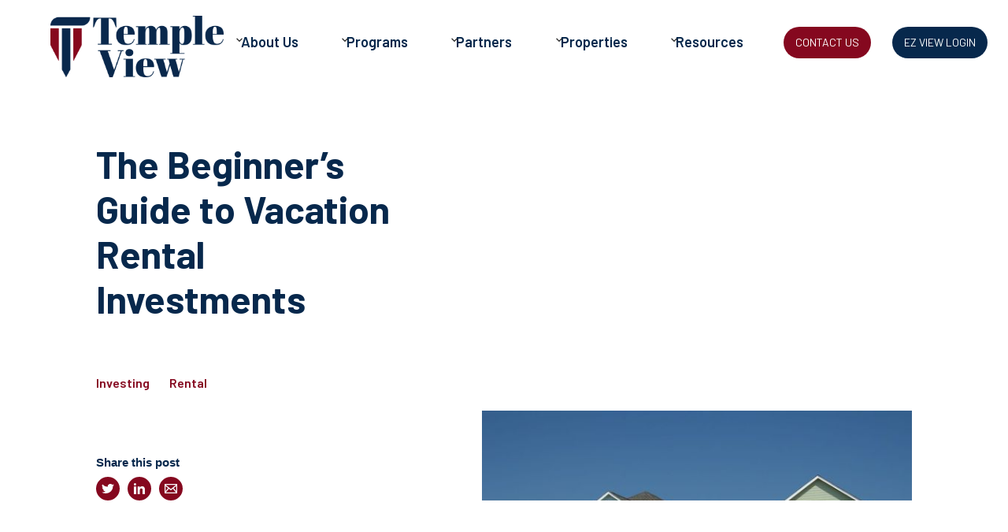

--- FILE ---
content_type: text/html
request_url: https://www.templeviewcap.com/blog/the-beginners-guide-to-vacation-rental-investments
body_size: 13201
content:
<!DOCTYPE html><!-- This site was created in Webflow. https://webflow.com --><!-- Last Published: Fri Jan 02 2026 15:36:47 GMT+0000 (Coordinated Universal Time) --><html data-wf-domain="www.templeviewcap.com" data-wf-page="65905efa2f3b272e2574c96c" data-wf-site="5fc6bbfeb1c7c9f1065bb745" data-wf-collection="65905efa2f3b272e2574c991" data-wf-item-slug="the-beginners-guide-to-vacation-rental-investments"><head><meta charset="utf-8"/><title>The Beginner’s Guide to Vacation Rental Investments</title><meta content="" name="description"/><meta content="The Beginner’s Guide to Vacation Rental Investments" property="og:title"/><meta content="" property="og:description"/><meta content="https://cdn.prod.website-files.com/5fc6bbfeb1c7c950f95bb74d/63bc382d25b1c668be7d4ef5_vacation%20homes%201.jpg" property="og:image"/><meta content="The Beginner’s Guide to Vacation Rental Investments" property="twitter:title"/><meta content="" property="twitter:description"/><meta content="https://cdn.prod.website-files.com/5fc6bbfeb1c7c950f95bb74d/63bc382d25b1c668be7d4ef5_vacation%20homes%201.jpg" property="twitter:image"/><meta property="og:type" content="website"/><meta content="summary_large_image" name="twitter:card"/><meta content="width=device-width, initial-scale=1" name="viewport"/><meta content="lFss0chBB-idUrZsGOuE9xuz61nozy4fV8SupYxsPAI" name="google-site-verification"/><meta content="Webflow" name="generator"/><link href="https://cdn.prod.website-files.com/5fc6bbfeb1c7c9f1065bb745/css/temple-view-capital-4651f9f3a494f8e8156.webflow.shared.c7fe3e95c.min.css" rel="stylesheet" type="text/css"/><link href="https://fonts.googleapis.com" rel="preconnect"/><link href="https://fonts.gstatic.com" rel="preconnect" crossorigin="anonymous"/><script src="https://ajax.googleapis.com/ajax/libs/webfont/1.6.26/webfont.js" type="text/javascript"></script><script type="text/javascript">WebFont.load({  google: {    families: ["Bitter:400,700,400italic","Lato:100,100italic,300,300italic,400,400italic,700,700italic,900,900italic","Open Sans:300,300italic,400,400italic,600,600italic,700,700italic,800,800italic","Barlow:100,100italic,200,200italic,300,300italic,regular,italic,500,500italic,600,600italic,700,700italic,800,800italic,900,900italic"]  }});</script><script type="text/javascript">!function(o,c){var n=c.documentElement,t=" w-mod-";n.className+=t+"js",("ontouchstart"in o||o.DocumentTouch&&c instanceof DocumentTouch)&&(n.className+=t+"touch")}(window,document);</script><link href="https://cdn.prod.website-files.com/5fc6bbfeb1c7c9f1065bb745/5fc6bbfeb1c7c98b295bb7f7_favicon-32x32.png" rel="shortcut icon" type="image/x-icon"/><link href="https://cdn.prod.website-files.com/5fc6bbfeb1c7c9f1065bb745/5fc6bbfeb1c7c928655bb7f8_tvc_site_logo_webclip_image.png" rel="apple-touch-icon"/><link href="rss.xml" rel="alternate" title="RSS Feed" type="application/rss+xml"/><script async="" src="https://www.googletagmanager.com/gtag/js?id=UA-161417725-1"></script><script type="text/javascript">window.dataLayer = window.dataLayer || [];function gtag(){dataLayer.push(arguments);}gtag('js', new Date());gtag('config', 'UA-161417725-1', {'anonymize_ip': false});</script><script async="" src="https://www.googletagmanager.com/gtag/js?id=G-YGK8GTXQ6V"></script><script type="text/javascript">window.dataLayer = window.dataLayer || [];function gtag(){dataLayer.push(arguments);}gtag('set', 'developer_id.dZGVlNj', true);gtag('js', new Date());gtag('config', 'G-YGK8GTXQ6V');</script><!-- Google Tag Manager -->
<script>(function(w,d,s,l,i){w[l]=w[l]||[];w[l].push({'gtm.start':
new Date().getTime(),event:'gtm.js'});var f=d.getElementsByTagName(s)[0],
j=d.createElement(s),dl=l!='dataLayer'?'&l='+l:'';j.async=true;j.src=
'https://www.googletagmanager.com/gtm.js?id='+i+dl;f.parentNode.insertBefore(j,f);
})(window,document,'script','dataLayer','GTM-NV73BZR');</script>
<!-- End Google Tag Manager -->

<style>
  .nav-link.w--current, .drop-down-link.w--current{
    color:#7c2629 !important; 
  }
  @media screen and (min-width: 992px) and (max-width: 1250px) {
    .nav-link {
        font-size: 1.2em!important; 
        padding: 10px 5px 10px 10px!important;
    }
    .button-35.is-small.red {
    font-size: 12px!important;
    } 
    .button-35.is-small.blue {
    font-size: 12px!important;
    }  
    .button-35 {
    margin-right: 8px;
    }  
    
}
</style></head><body><div class="page-wrapper"><div class="global-styles w-embed"><style>

/* Focus state style for keyboard navigation for the focusable elements */
*[tabindex]:focus-visible,
  input[type="file"]:focus-visible {
   outline: 0.125rem solid #4d65ff;
   outline-offset: 0.125rem;
}

/* Get rid of top margin on first element in any rich text element */
.w-richtext > :not(div):first-child, .w-richtext > div:first-child > :first-child {
  margin-top: 0 !important;
}

/* Get rid of bottom margin on last element in any rich text element */
.w-richtext>:last-child, .w-richtext ol li:last-child, .w-richtext ul li:last-child {
	margin-bottom: 0 !important;
}

/* Prevent all click and hover interaction with an element */
.pointer-events-off {
	pointer-events: none;
}

/* Enables all click and hover interaction with an element */
.pointer-events-on {
  pointer-events: auto;
}

/* Create a class of .div-square which maintains a 1:1 dimension of a div */
.div-square::after {
	content: "";
	display: block;
	padding-bottom: 100%;
}

/* Make sure containers never lose their center alignment */
.container-medium,.container-small, .container-large {
	margin-right: auto !important;
  margin-left: auto !important;
}

/* 
Make the following elements inherit typography styles from the parent and not have hardcoded values. 
Important: You will not be able to style for example "All Links" in Designer with this CSS applied.
Uncomment this CSS to use it in the project. Leave this message for future hand-off.
*/
/*
a,
.w-input,
.w-select,
.w-tab-link,
.w-nav-link,
.w-dropdown-btn,
.w-dropdown-toggle,
.w-dropdown-link {
  color: inherit;
  text-decoration: inherit;
  font-size: inherit;
}
*/

/* Apply "..." after 3 lines of text */
.text-style-3lines {
	display: -webkit-box;
	overflow: hidden;
	-webkit-line-clamp: 3;
	-webkit-box-orient: vertical;
}

/* Apply "..." after 2 lines of text */
.text-style-2lines {
	display: -webkit-box;
	overflow: hidden;
	-webkit-line-clamp: 2;
	-webkit-box-orient: vertical;
}

/* Adds inline flex display */
.display-inlineflex {
  display: inline-flex;
}

/* These classes are never overwritten */
.hide {
  display: none !important;
}

@media screen and (max-width: 991px) {
    .hide, .hide-tablet {
        display: none !important;
    }
}
  @media screen and (max-width: 767px) {
    .hide-mobile-landscape{
      display: none !important;
    }
}
  @media screen and (max-width: 479px) {
    .hide-mobile{
      display: none !important;
    }
}
 
.margin-0 {
  margin: 0rem !important;
}
  
.padding-0 {
  padding: 0rem !important;
}

.spacing-clean {
padding: 0rem !important;
margin: 0rem !important;
}

.margin-top {
  margin-right: 0rem !important;
  margin-bottom: 0rem !important;
  margin-left: 0rem !important;
}

.padding-top {
  padding-right: 0rem !important;
  padding-bottom: 0rem !important;
  padding-left: 0rem !important;
}
  
.margin-right {
  margin-top: 0rem !important;
  margin-bottom: 0rem !important;
  margin-left: 0rem !important;
}

.padding-right {
  padding-top: 0rem !important;
  padding-bottom: 0rem !important;
  padding-left: 0rem !important;
}

.margin-bottom {
  margin-top: 0rem !important;
  margin-right: 0rem !important;
  margin-left: 0rem !important;
}

.padding-bottom {
  padding-top: 0rem !important;
  padding-right: 0rem !important;
  padding-left: 0rem !important;
}

.margin-left {
  margin-top: 0rem !important;
  margin-right: 0rem !important;
  margin-bottom: 0rem !important;
}
  
.padding-left {
  padding-top: 0rem !important;
  padding-right: 0rem !important;
  padding-bottom: 0rem !important;
}
  
.margin-horizontal {
  margin-top: 0rem !important;
  margin-bottom: 0rem !important;
}

.padding-horizontal {
  padding-top: 0rem !important;
  padding-bottom: 0rem !important;
}

.margin-vertical {
  margin-right: 0rem !important;
  margin-left: 0rem !important;
}
  
.padding-vertical {
  padding-right: 0rem !important;
  padding-left: 0rem !important;
}

/* Apply "..." at 100% width */
.truncate-width { 
		width: 100%; 
    white-space: nowrap; 
    overflow: hidden; 
    text-overflow: ellipsis; 
}
/* Removes native scrollbar */
.no-scrollbar {
    -ms-overflow-style: none;
    overflow: -moz-scrollbars-none; 
}

.no-scrollbar::-webkit-scrollbar {
    display: none;
}

</style></div><div data-animation="default" class="nav-container w-nav" data-easing2="ease" fs-scrolldisable-element="smart-nav" data-easing="ease" data-collapse="medium" data-w-id="eec632d9-7bf8-4ea0-340c-990a2705799c" role="banner" data-duration="400"><div class="navigation_container"><a href="/" class="navigatin_logo-link w-nav-brand"><img src="https://cdn.prod.website-files.com/5fc6bbfeb1c7c9f1065bb745/5fc6bbfeb1c7c9e79f5bb76d_tvc_site_logo_color.png" loading="lazy" data-w-id="eec632d9-7bf8-4ea0-340c-990a2705799f" alt="" class="navbar-logo"/></a><nav role="navigation" class="navigation_menu is-page-height-tablet w-nav-menu"><div data-hover="true" data-delay="200" data-w-id="dc39e2f4-d67c-b738-cadb-dc8e5acbbb0c" class="navbar11_menu-dropdown w-dropdown"><div class="navbar11_dropdown-toggle w-dropdown-toggle"><div class="dropdown-icon w-embed"><svg width=" 100%" height=" 100%" viewBox="0 0 16 16" fill="none" xmlns="http://www.w3.org/2000/svg">
<path fill-rule="evenodd" clip-rule="evenodd" d="M2.55806 6.29544C2.46043 6.19781 2.46043 6.03952 2.55806 5.94189L3.44195 5.058C3.53958 4.96037 3.69787 4.96037 3.7955 5.058L8.00001 9.26251L12.2045 5.058C12.3021 4.96037 12.4604 4.96037 12.5581 5.058L13.4419 5.94189C13.5396 6.03952 13.5396 6.19781 13.4419 6.29544L8.17678 11.5606C8.07915 11.6582 7.92086 11.6582 7.82323 11.5606L2.55806 6.29544Z" fill="currentColor"/>
</svg></div><div class="nav-link">About Us</div></div><nav class="navbar11_dropdown-list w-dropdown-list"><div class="navbar11_dropdown-link-list"><a href="/about/about-us" class="navbar11_dropdown-link w-inline-block"><div class="navbar11_icon-wrapper"><img src="https://cdn.prod.website-files.com/5fc6bbfeb1c7c9f1065bb745/5fc6bbfeb1c7c98b295bb7f7_favicon-32x32.png" loading="lazy" alt=""/></div><div class="navbar11_text-wrapper"><div class="text-weight-semibold dropdown-menu">About Us</div><p class="text-size-small hide-mobile-landscape dropdown-menu">Meet our Management Team</p></div></a><a href="/jointempleview" class="navbar11_dropdown-link w-inline-block"><div class="navbar11_icon-wrapper"><img src="https://cdn.prod.website-files.com/5fc6bbfeb1c7c9f1065bb745/5fc6bbfeb1c7c98b295bb7f7_favicon-32x32.png" loading="lazy" alt=""/></div><div class="navbar11_text-wrapper"><div class="text-weight-semibold dropdown-menu">Careers</div><p class="text-size-small hide-mobile-landscape dropdown-menu">Join the Temple View Team</p></div></a><a href="/resources/recently-funded-projects" class="navbar11_dropdown-link w-inline-block"><div class="navbar11_icon-wrapper"><img src="https://cdn.prod.website-files.com/5fc6bbfeb1c7c9f1065bb745/5fc6bbfeb1c7c98b295bb7f7_favicon-32x32.png" loading="lazy" alt=""/></div><div class="navbar11_text-wrapper"><div class="text-weight-semibold dropdown-menu">Recently Funded Projects</div><p class="text-size-small hide-mobile-landscape dropdown-menu">Take a look at some of the projects that Temple View has financed</p></div></a></div></nav></div><div data-hover="true" data-delay="200" data-w-id="dc39e2f4-d67c-b738-cadb-dc8e5acbbb2b" class="navbar11_menu-dropdown w-dropdown"><div class="navbar11_dropdown-toggle w-dropdown-toggle"><div class="dropdown-icon w-embed"><svg width=" 100%" height=" 100%" viewBox="0 0 16 16" fill="none" xmlns="http://www.w3.org/2000/svg">
<path fill-rule="evenodd" clip-rule="evenodd" d="M2.55806 6.29544C2.46043 6.19781 2.46043 6.03952 2.55806 5.94189L3.44195 5.058C3.53958 4.96037 3.69787 4.96037 3.7955 5.058L8.00001 9.26251L12.2045 5.058C12.3021 4.96037 12.4604 4.96037 12.5581 5.058L13.4419 5.94189C13.5396 6.03952 13.5396 6.19781 13.4419 6.29544L8.17678 11.5606C8.07915 11.6582 7.92086 11.6582 7.82323 11.5606L2.55806 6.29544Z" fill="currentColor"/>
</svg></div><a href="/program-overview" class="w-inline-block"><div class="nav-link">Programs</div></a></div><nav class="navbar11_dropdown-list w-dropdown-list"><div class="navbar11_dropdown-link-list"><a href="/programs/dscr-loan-program" class="navbar11_dropdown-link w-inline-block"><div class="navbar11_icon-wrapper"><img src="https://cdn.prod.website-files.com/5fc6bbfeb1c7c9f1065bb745/64a8cfae0fdcdb0cb24b00d9_TVC_houserent_icon-blue.png" loading="lazy" width="47" alt=""/></div><div class="navbar11_text-wrapper"><div class="text-weight-semibold dropdown-menu">DSCR Loans</div><p class="text-size-small hide-mobile-landscape dropdown-menu">Long Term and Short Term Financing For Your Rental Properties</p></div></a><a href="/programs/bridge-loans" class="navbar11_dropdown-link w-inline-block"><div class="navbar11_icon-wrapper"><img src="https://cdn.prod.website-files.com/5fc6bbfeb1c7c9f1065bb745/64a8cfae0fdcdb0cb24b00db_TVC_toolbox_icon-blue.png" loading="lazy" width="48" alt=""/></div><div class="navbar11_text-wrapper"><div class="text-weight-semibold dropdown-menu">Bridge Loans</div><p class="text-size-small hide-mobile-landscape dropdown-menu">To Help Meet Your Transitional Financing Needs</p></div></a><a href="/programs/rehab-loans" class="navbar11_dropdown-link w-inline-block"><div class="navbar11_icon-wrapper"><img src="https://cdn.prod.website-files.com/5fc6bbfeb1c7c9f1065bb745/64a8cfae0fdcdb0cb24b00dd_VC_bridge_icon-blue.png" loading="lazy" width="46" alt=""/></div><div class="navbar11_text-wrapper"><div class="text-weight-semibold dropdown-menu">Rehab Loans</div><p class="text-size-small hide-mobile-landscape dropdown-menu">Customized Rehab Loans Tailored To Your Needs</p></div></a><a href="/programs/ground-up-construction" class="navbar11_dropdown-link w-inline-block"><div class="navbar11_icon-wrapper"><img src="https://cdn.prod.website-files.com/5fc6bbfeb1c7c9f1065bb745/64a8cfae0fdcdb0cb24b00df_ground%20up%20loans%20icon-blue.png" loading="lazy" width="47" alt=""/></div><div class="navbar11_text-wrapper"><div class="text-weight-semibold dropdown-menu">Ground Up Loans</div><p class="text-size-small hide-mobile-landscape dropdown-menu">New Construction Loans For Experienced Investors</p></div></a></div></nav></div><div data-hover="true" data-delay="200" data-w-id="dc39e2f4-d67c-b738-cadb-dc8e5acbbb53" class="navbar11_menu-dropdown w-dropdown"><div class="navbar11_dropdown-toggle w-dropdown-toggle"><div class="dropdown-icon w-embed"><svg width=" 100%" height=" 100%" viewBox="0 0 16 16" fill="none" xmlns="http://www.w3.org/2000/svg">
<path fill-rule="evenodd" clip-rule="evenodd" d="M2.55806 6.29544C2.46043 6.19781 2.46043 6.03952 2.55806 5.94189L3.44195 5.058C3.53958 4.96037 3.69787 4.96037 3.7955 5.058L8.00001 9.26251L12.2045 5.058C12.3021 4.96037 12.4604 4.96037 12.5581 5.058L13.4419 5.94189C13.5396 6.03952 13.5396 6.19781 13.4419 6.29544L8.17678 11.5606C8.07915 11.6582 7.92086 11.6582 7.82323 11.5606L2.55806 6.29544Z" fill="currentColor"/>
</svg></div><div class="nav-link">Partners</div></div><nav class="navbar11_dropdown-list w-dropdown-list"><div class="navbar11_dropdown-link-list"><a href="/partners/broker" class="navbar11_dropdown-link w-inline-block"><div class="navbar11_icon-wrapper"><img src="https://cdn.prod.website-files.com/5fc6bbfeb1c7c9f1065bb745/5fc6bbfeb1c7c98b295bb7f7_favicon-32x32.png" loading="lazy" alt=""/></div><div class="navbar11_text-wrapper"><div class="text-weight-semibold dropdown-menu">Broker Program</div><p class="text-size-small hide-mobile-landscape dropdown-menu">More options to grow your business when you partner with us</p></div></a><a href="/partners/correspondent" class="navbar11_dropdown-link hidden w-inline-block"><div class="navbar11_icon-wrapper"><img src="https://cdn.prod.website-files.com/5fc6bbfeb1c7c9f1065bb745/5fc6bbfeb1c7c98b295bb7f7_favicon-32x32.png" loading="lazy" alt=""/></div><div class="navbar11_text-wrapper"><div class="text-weight-semibold dropdown-menu">Correspondent</div><p class="text-size-small hide-mobile-landscape dropdown-menu">Diverse programs and flexible lending options tailored to your customer&#x27;s needs</p></div></a></div></nav></div><div data-hover="true" data-delay="200" class="navbar11_menu-dropdown w-dropdown"><div class="navbar11_dropdown-toggle w-dropdown-toggle"><div class="dropdown-icon w-embed"><svg width=" 100%" height=" 100%" viewBox="0 0 16 16" fill="none" xmlns="http://www.w3.org/2000/svg">
<path fill-rule="evenodd" clip-rule="evenodd" d="M2.55806 6.29544C2.46043 6.19781 2.46043 6.03952 2.55806 5.94189L3.44195 5.058C3.53958 4.96037 3.69787 4.96037 3.7955 5.058L8.00001 9.26251L12.2045 5.058C12.3021 4.96037 12.4604 4.96037 12.5581 5.058L13.4419 5.94189C13.5396 6.03952 13.5396 6.19781 13.4419 6.29544L8.17678 11.5606C8.07915 11.6582 7.92086 11.6582 7.82323 11.5606L2.55806 6.29544Z" fill="currentColor"/>
</svg></div><div class="nav-link">Properties</div></div><nav class="navbar11_dropdown-list w-dropdown-list"><div class="navbar11_dropdown-link-list"><a href="https://www.tvcfunding.com/properties" target="_blank" class="navbar11_dropdown-link w-inline-block"><div class="navbar11_icon-wrapper"><img src="https://cdn.prod.website-files.com/5fc6bbfeb1c7c9f1065bb745/5fc6bbfeb1c7c98b295bb7f7_favicon-32x32.png" loading="lazy" alt=""/></div><div class="navbar11_text-wrapper"><div class="text-weight-semibold dropdown-menu">Available Properties</div><p class="text-size-small hide-mobile-landscape dropdown-menu">Browse our current inventory of properties for sale</p></div></a><a href="/partners/correspondent" class="navbar11_dropdown-link hidden w-inline-block"><div class="navbar11_icon-wrapper"><img src="https://cdn.prod.website-files.com/5fc6bbfeb1c7c9f1065bb745/5fc6bbfeb1c7c98b295bb7f7_favicon-32x32.png" loading="lazy" alt=""/></div><div class="navbar11_text-wrapper"><div class="text-weight-semibold dropdown-menu">Correspondent</div><p class="text-size-small hide-mobile-landscape dropdown-menu">Diverse programs and flexible lending options tailored to your customer&#x27;s needs</p></div></a></div></nav></div><div data-hover="true" data-delay="200" data-w-id="dc39e2f4-d67c-b738-cadb-dc8e5acbbb6a" class="navbar11_menu-dropdown w-dropdown"><div class="navbar11_dropdown-toggle w-dropdown-toggle"><div class="dropdown-icon w-embed"><svg width=" 100%" height=" 100%" viewBox="0 0 16 16" fill="none" xmlns="http://www.w3.org/2000/svg">
<path fill-rule="evenodd" clip-rule="evenodd" d="M2.55806 6.29544C2.46043 6.19781 2.46043 6.03952 2.55806 5.94189L3.44195 5.058C3.53958 4.96037 3.69787 4.96037 3.7955 5.058L8.00001 9.26251L12.2045 5.058C12.3021 4.96037 12.4604 4.96037 12.5581 5.058L13.4419 5.94189C13.5396 6.03952 13.5396 6.19781 13.4419 6.29544L8.17678 11.5606C8.07915 11.6582 7.92086 11.6582 7.82323 11.5606L2.55806 6.29544Z" fill="currentColor"/>
</svg></div><div class="nav-link">Resources</div></div><nav class="navbar11_dropdown-list w-dropdown-list"><div class="navbar11_dropdown-link-list"><a href="/blog" class="navbar11_dropdown-link w-inline-block"><div class="navbar11_icon-wrapper"><img src="https://cdn.prod.website-files.com/5fc6bbfeb1c7c9f1065bb745/5fc6bbfeb1c7c98b295bb7f7_favicon-32x32.png" loading="lazy" alt=""/></div><div class="navbar11_text-wrapper"><div class="text-weight-semibold dropdown-menu">Blog</div><p class="text-size-small hide-mobile-landscape dropdown-menu">Discover the latest trends, tips, news and insights for real estate investors</p></div></a><a href="/resources/faqs" class="navbar11_dropdown-link w-inline-block"><div class="navbar11_icon-wrapper"><img src="https://cdn.prod.website-files.com/5fc6bbfeb1c7c9f1065bb745/5fc6bbfeb1c7c98b295bb7f7_favicon-32x32.png" loading="lazy" alt=""/></div><div class="navbar11_text-wrapper"><div class="text-weight-semibold dropdown-menu">FAQs</div><p class="text-size-small hide-mobile-landscape dropdown-menu">Get answers to the most commonly asked private money lending questions</p></div></a><a href="/resources/investor-insights" class="navbar11_dropdown-link w-inline-block"><div class="navbar11_icon-wrapper"><img src="https://cdn.prod.website-files.com/5fc6bbfeb1c7c9f1065bb745/5fc6bbfeb1c7c98b295bb7f7_favicon-32x32.png" loading="lazy" alt=""/></div><div class="navbar11_text-wrapper"><div class="text-weight-semibold dropdown-menu">Investor Insights</div><p class="text-size-small hide-mobile-landscape dropdown-menu">Stay up to date with the latest real estate investing insights, trends and best practices</p></div></a><a href="/ezview-portal" class="navbar11_dropdown-link w-inline-block"><div class="navbar11_icon-wrapper"><img src="https://cdn.prod.website-files.com/5fc6bbfeb1c7c9f1065bb745/5fc6bbfeb1c7c98b295bb7f7_favicon-32x32.png" loading="lazy" alt=""/></div><div class="navbar11_text-wrapper"><div class="text-weight-semibold dropdown-menu"><strong class="text-weight-semibold dropdown-menu">EZ View Portal</strong></div><p class="text-size-small hide-mobile-landscape dropdown-menu">A better way to borrow, built for investors</p></div></a></div></nav></div><div class="navbar11_menu-buttons"><a href="/contact-us" class="button-35 is-small red w-button">CONTACT US</a></div><div class="navbar11_menu-buttons"><a href="https://templeviewcapital.my.site.com/Borrower/login?ec=302&amp;startURL=%2FBorrower%2Fs%2F" target="_blank" class="button-35 is-small blue w-button">EZ VIEW LOGIN</a></div></nav><div class="navigation_menu-button w-nav-button"><div class="menu-icon1"><img src="https://cdn.prod.website-files.com/5fc6bbfeb1c7c9f1065bb745/5fc6bbfeb1c7c90c215bb7a7_mobile-menu-icon.svg" loading="lazy" alt=""/></div></div></div></div><main class="main-wrapper"><header class="section_blog-post-header"><div class="padding-global"><div class="container-large"><div class="padding-section-large"><header class="section_blog-post-header3"><div class="padding-global"><div class="container-large"><div class="padding-section-small"><div class="w-layout-grid blog-post-header3_component"><div class="blog-post-header3_title-wrapper"><div class="blog-post-header3_breadcrumb"><a href="#" class="breadcrumb-link w-inline-block"><div>Blog</div></a><div class="breadcrumb-divider w-embed"><svg width="16" height="16" viewBox="0 0 16 16" fill="none" xmlns="http://www.w3.org/2000/svg">
<path d="M6 3L11 8L6 13" stroke="CurrentColor" stroke-width="1.5"/>
</svg></div><a href="#" class="breadcrumb-link w-inline-block"><div>Category</div></a></div><div class="margin-bottom margin-large"><h1 class="heading-style-h2">The Beginner’s Guide to Vacation Rental Investments</h1><div class="blog-category-container"><div class="w-dyn-list"><div role="list" class="blog-category_collection-list w-dyn-items"><div role="listitem" class="blogpost-category w-dyn-item"><div>Investing</div></div><div role="listitem" class="blogpost-category w-dyn-item"><div>Rental</div></div></div></div></div></div><div class="blog-post-header3_content-top"><div class="blog-post-header3_author-wrapper"><div class="blog-post-header3_author-text"><div class="margin-right margin-tiny">By</div><div class="text-weight-semibold">Full name</div></div><div class="blog-post-header3_date-wrapper"><div class="text-size-small">11 Jan 2022</div><div class="blog-post-header3_text-divider">•</div><div class="text-size-small">5 min read</div></div></div><div class="blog-post-header3_share-wrapper"><div class="margin-bottom margin-xxsmall"><div class="text-weight-semibold text-color-blue">Share this post</div></div><div class="socials-container copy-this"><div class="w-embed"><a class="w-inline-block social-link facebook" href="https://www.facebook.com/sharer/sharer.php?u=&t=" title="Share on Facebook" target="_blank" onclick="window.open('https://www.facebook.com/sharer/sharer.php?u=' + encodeURIComponent(document.URL) + '&t=' + encodeURIComponent(document.URL)); return false;"> </a></div><div class="w-embed"><a class="w-inline-block social-link twitter" href="https://twitter.com/intent/tweet?" target="_blank" title="Tweet" onclick="window.open('https://twitter.com/intent/tweet?text=%20Check%20up%20this%20awesome%20content' + encodeURIComponent(document.title) + ':%20 ' + encodeURIComponent(document.URL)); return false;"></a></div><div class="w-embed"><a class="w-inline-block social-link linkedin" href="http://www.linkedin.com/shareArticle?mini=true&url=&title=&summary=&source=" target="_blank" title="Share on LinkedIn" onclick="window.open('http://www.linkedin.com/shareArticle?mini=true&url=' + encodeURIComponent(document.URL) + '&title=' + encodeURIComponent(document.title)); return false;"></a></div><div class="w-embed"><a class="w-inline-block social-link email" href="mailto:?subject=&body=:%20" target="_blank" title="Email" onclick="window.open('mailto:?subject=' + encodeURIComponent(document.title) + '&body=' + encodeURIComponent(document.URL)); return false;"></a></div><a href="#" class="social-link facebook hide-for-now w-inline-block"></a><a href="#" class="social-link twitter hide-for-now w-inline-block"></a><a href="#" class="social-link linkedin hide-for-now w-inline-block"></a><a href="#" class="social-link email hide-for-now w-inline-block"></a></div></div></div></div><div class="blog-post-header3_image-wrapper"><img src="https://cdn.prod.website-files.com/5fc6bbfeb1c7c950f95bb74d/63bc382d25b1c668be7d4ef5_vacation%20homes%201.jpg" loading="eager" alt="" sizes="(max-width: 479px) 100vw, (max-width: 991px) 81vw, (max-width: 1439px) 43vw, 612.5750122070312px" srcset="https://cdn.prod.website-files.com/5fc6bbfeb1c7c950f95bb74d/63bc382d25b1c668be7d4ef5_vacation%20homes%201-p-500.jpg 500w, https://cdn.prod.website-files.com/5fc6bbfeb1c7c950f95bb74d/63bc382d25b1c668be7d4ef5_vacation%20homes%201-p-800.jpg 800w, https://cdn.prod.website-files.com/5fc6bbfeb1c7c950f95bb74d/63bc382d25b1c668be7d4ef5_vacation%20homes%201-p-1080.jpg 1080w, https://cdn.prod.website-files.com/5fc6bbfeb1c7c950f95bb74d/63bc382d25b1c668be7d4ef5_vacation%20homes%201-p-1600.jpg 1600w, https://cdn.prod.website-files.com/5fc6bbfeb1c7c950f95bb74d/63bc382d25b1c668be7d4ef5_vacation%20homes%201.jpg 1620w" class="blog-post-header3_image"/></div></div></div></div></div></header><div class="padding-section-small"><div class="padding-global"><div class="container-large"><div class="rich-text-blog w-richtext"><p>As vacation rentals have evolved to better cater to the <a href="https://www.templeviewcap.com/blog/top-5-short-term-rental-markets-in-2022">market’s needs</a>, so too has the concept itself, making investors find ways to capitalize on the newfound momentum. While people are searching to find more space—both inside and outside—more travel opportunities, and more inspiring remote work locations, short-term rentals have become an appealing and lucrative opportunity for investors to dive into headfirst.</p><p>Lucrative as it might be, however, owning a vacation rental can be more work than might be expected because it’s not just about the one-time purchase (as is often the case with fix-and-hold, or long-term rentals, for example). Understanding the local market, projected revenue, property management, and general upkeep are all factors that can make or break a vacation rental property, and without those facts and figures in place, the investment can tailspin before even hitting the market. Here are a few key items to note if you are a beginner investor looking to enter the vacation rental market.</p><p><strong>Make sure you do your market analysis</strong></p><p>Real estate’s golden rule of location, location, location may be that much more important when investing in vacation rentals. Much depends on the property for it to become good passive income, and as such, that means you have to prioritize a property’s location to ensure you’ll make money off of it. While a house can be upgraded, repaired, changed, or even rebuilt, you cannot change its address.</p><p>Narrow down your research to one or two locations that have a strong tourism industry that doesn’t rely on a few short weeks or months out of the year. Consider practical things like what attractions are nearby and how their popularity may shift throughout the year. Ultimately, you want to pick a place that is considered a suitable vacation destination with a consistent influx of visitors.</p><p><strong>Once your location is selected, understand the patterns of vacation rentals</strong></p><p>There are plenty of destinations worth investing in that don’t offer warm, sunny weather year-round but still have a considerable draw for tourists. As a result, you have to understand the ebbs and flows of your vacation rental market, the property’s high season and low season, and what revenue can be realistically expected.</p><p>For example, a property near a ski resort will obviously thrive in the winter months while a beach house will see many bookings come through during the summer. A property near mountains, woods, and trails might see greater success for much of the year and possibly taper off in the winter months. The point is to understand what your overall goal is with your vacation rental, find a suitable location that fits that goal, and manage your expectations.</p><p><strong>Advertise your property</strong></p><p>A beautiful property in the desired location isn’t worth much if no one knows about it. Filling up your calendar with as many bookings as possible can only be done through effective marketing techniques and by partnering with sites that exist for this purpose. Airbnb, VRBO, HomeAway, andVacationRentals.com all provide extensive worldwide listings for properties often located in high-traffic areas; an appealing tactic for owners/investors looking to consistently rent out their property. </p><p>Vacation rentals can be a great way to expand your portfolio in locations outside of where you live full-time and create getaway opportunities for people looking to make a quick escape. Plus, you’re ideally catering to an already booming (or at least growing) tourist market. If you want to explore your vacation rental investment prospects, <a href="http://www.templeviewcap.com/contact-us">contact us</a> today.</p><p>‍</p></div></div></div></div></div></div></div></header></main><footer class="section-footer"><div class="footer-top"><div class="padding-global"><div class="padding-vertical padding-xxlarge"><div class="padding-bottom padding-xxlarge"><div class="w-layout-grid footer2_top-wrapper"><div class="w-layout-grid footer2_left-wrapper"><div class="footer2_link-list"><a href="#" class="footer2_logo-link w-nav-brand"><img src="https://cdn.prod.website-files.com/62e7fea444f399147f0df0e0/62e7fea444f39956f80df0f6_TempleView_Stacked-White_logo.png" loading="lazy" alt="" class="footer-logo"/></a><div class="margin-bottom margin-xsmall"><div class="text-weight-bold text-size-medium text-color-white">Main Office</div><div class="footer2_link">7550 Wisconsin Ave.<br/>10th Floor<br/>Bethesda, MD 20814<br/>‍<br/>(844) 675-1900<br/></div><div class="footer2_link"><br/>Temple View Capital Funding, LP™ 2016<br/>‍<br/>Temple View Capital, LLC™ 2012<br/></div></div></div><div class="footer2_link-list _2nd"><div class="margin-bottom margin-xsmall"><div class="text-weight-bold text-size-medium text-color-white">Information</div></div><a href="/about/about-us" class="footer2_link">About Us</a><a href="/resources/investor-insights" class="footer2_link">Investor Insights</a><a href="/jointempleview" class="footer2_link">Careers</a><a href="/resources/recently-funded-projects" class="footer2_link">Recently Funded Projects</a><a href="https://www.tvcfunding.com/properties" target="_blank" class="footer2_link">Available Properties</a><a href="/blog" class="footer2_link">Blog</a><a href="/contact-us" class="footer2_link">Contact Us</a><a href="https://templeviewcapital.my.site.com/Borrower/login?ec=302&amp;startURL=%2FBorrower%2Fs%2F" target="_blank" class="footer2_link">Borrower Login</a></div><div class="footer2_link-list"><div class="margin-bottom margin-xsmall"><div class="text-weight-bold text-size-medium text-color-white">Loan Programs</div></div><a href="/programs/dscr-loan-program" class="footer2_link">DSCR Loans</a><a href="/programs/rehab-loans" class="footer2_link">Rehab Loans</a><a href="/programs/bridge-loans" class="footer2_link">Bridge Loans</a><a href="/programs/ground-up-construction" class="footer2_link">Ground Up Loans</a></div><div class="footer2_link-list"><div class="margin-bottom margin-xsmall"><div class="text-weight-bold text-size-medium text-color-white">Partner Programs</div></div><a href="/partners/broker" class="footer2_link">Broker Program</a></div></div><div class="footer2_right-wrapper"><div class="margin-bottom margin-xsmall"><div class="text-weight-bold text-size-medium text-color-white">Subscribe</div></div><div class="margin-bottom margin-xsmall is-small-mobile"><div class="text-size-regular text-color-white">Join our newsletter to stay up to date on features and releases.</div></div><div class="footer2_form-block w-form"><form id="wf-form-Newsletter-Subsrcibe" name="wf-form-Newsletter-Subsrcibe" data-name="Newsletter Subsrcibe" redirect="/thank-you-for-subscribing" data-redirect="/thank-you-for-subscribing" method="get" class="footer2_form" data-wf-page-id="65905efa2f3b272e2574c96c" data-wf-element-id="84385f10-72e2-cca4-12a8-88d89490f547"><input class="form-input w-input" maxlength="256" name="email-4" data-name="Email 4" placeholder="Enter your email" type="email" id="email-4" required=""/><input type="submit" data-wait="Please wait..." class="button-34 w-button" value="Subscribe"/></form><div class="text-size-tiny">By subscribing you agree to our <a href="/privacy-policy"><span class="text-span">Privacy Policy</span></a> and <a href="/terms-condition" target="_blank"><span class="text-span-3">Terms and Condition </span></a>and provide consent to receive updates from our company.</div><div class="success-message-2 w-form-done"><div>Thank you! Your submission has been received!</div></div><div class="error-message w-form-fail"><div>Oops! Something went wrong while submitting the form.</div></div><div class="margin-top margin-large"><div class="footer-equal-opp-wrapper"><div class="footer-equal-opp-text">Temple View Capital, LLC™ is an equal opportunity lender.</div><img src="https://cdn.prod.website-files.com/62e7fea444f399147f0df0e0/62e7fea444f39992cf0df1cf_White_equal-housing-opportunity-logo-1200w.png" loading="lazy" width="75" height="75" alt=""/></div></div></div></div></div></div><div class="line-divider"></div><div class="padding-top padding-medium"><div class="footer2_bottom-wrapper"><div class="w-layout-grid footer_legal-list"><div id="w-node-_84385f10-72e2-cca4-12a8-88d89490f560-9490f4fd" class="footer2_credit-text">© 2025 TempleView Capital LLC. All rights reserved.</div><a href="https://www.templeviewcap.com/privacy-policy" class="footer2_legal-link">Privacy Policy</a><a id="w-node-_84385f10-72e2-cca4-12a8-88d89490f564-9490f4fd" href="https://www.templeviewcap.com/terms-condition" class="footer2_legal-link">Terms &amp; Conditions</a><a href="https://www.templeviewcap.com/legal-disclosure" class="footer2_legal-link">Legal Disclosure</a></div><div class="w-layout-grid footer_social-list"><a href="https://www.facebook.com/TempleViewCap/" target="_blank" class="footer_social-link w-inline-block"><div class="social-icon w-embed"><svg width="100%" height="100%" viewBox="0 0 24 24" fill="none" xmlns="http://www.w3.org/2000/svg">
<path d="M16.5 6H13.5C12.9477 6 12.5 6.44772 12.5 7V10H16.5C16.6137 9.99748 16.7216 10.0504 16.7892 10.1419C16.8568 10.2334 16.8758 10.352 16.84 10.46L16.1 12.66C16.0318 12.8619 15.8431 12.9984 15.63 13H12.5V20.5C12.5 20.7761 12.2761 21 12 21H9.5C9.22386 21 9 20.7761 9 20.5V13H7.5C7.22386 13 7 12.7761 7 12.5V10.5C7 10.2239 7.22386 10 7.5 10H9V7C9 4.79086 10.7909 3 13 3H16.5C16.7761 3 17 3.22386 17 3.5V5.5C17 5.77614 16.7761 6 16.5 6Z" fill="CurrentColor"/>
</svg></div></a><a href="https://www.instagram.com/templeviewcap/" target="_blank" class="footer_social-link w-inline-block"><div class="social-icon w-embed"><svg width="100%" height="100%" viewBox="0 0 24 24" fill="none" xmlns="http://www.w3.org/2000/svg">
<path fill-rule="evenodd" clip-rule="evenodd" d="M16 3H8C5.23858 3 3 5.23858 3 8V16C3 18.7614 5.23858 21 8 21H16C18.7614 21 21 18.7614 21 16V8C21 5.23858 18.7614 3 16 3ZM19.25 16C19.2445 17.7926 17.7926 19.2445 16 19.25H8C6.20735 19.2445 4.75549 17.7926 4.75 16V8C4.75549 6.20735 6.20735 4.75549 8 4.75H16C17.7926 4.75549 19.2445 6.20735 19.25 8V16ZM16.75 8.25C17.3023 8.25 17.75 7.80228 17.75 7.25C17.75 6.69772 17.3023 6.25 16.75 6.25C16.1977 6.25 15.75 6.69772 15.75 7.25C15.75 7.80228 16.1977 8.25 16.75 8.25ZM12 7.5C9.51472 7.5 7.5 9.51472 7.5 12C7.5 14.4853 9.51472 16.5 12 16.5C14.4853 16.5 16.5 14.4853 16.5 12C16.5027 10.8057 16.0294 9.65957 15.1849 8.81508C14.3404 7.97059 13.1943 7.49734 12 7.5ZM9.25 12C9.25 13.5188 10.4812 14.75 12 14.75C13.5188 14.75 14.75 13.5188 14.75 12C14.75 10.4812 13.5188 9.25 12 9.25C10.4812 9.25 9.25 10.4812 9.25 12Z" fill="CurrentColor"/>
</svg></div></a><a href="https://www.linkedin.com/company/temple-view-capital" target="_blank" class="footer_social-link w-inline-block"><div class="social-icon w-embed"><svg width="100%" height="100%" viewBox="0 0 24 24" fill="none" xmlns="http://www.w3.org/2000/svg">
<path fill-rule="evenodd" clip-rule="evenodd" d="M5 3H19C20.1046 3 21 3.89543 21 5V19C21 20.1046 20.1046 21 19 21H5C3.89543 21 3 20.1046 3 19V5C3 3.89543 3.89543 3 5 3ZM8 18C8.27614 18 8.5 17.7761 8.5 17.5V10.5C8.5 10.2239 8.27614 10 8 10H6.5C6.22386 10 6 10.2239 6 10.5V17.5C6 17.7761 6.22386 18 6.5 18H8ZM7.25 9C6.42157 9 5.75 8.32843 5.75 7.5C5.75 6.67157 6.42157 6 7.25 6C8.07843 6 8.75 6.67157 8.75 7.5C8.75 8.32843 8.07843 9 7.25 9ZM17.5 18C17.7761 18 18 17.7761 18 17.5V12.9C18.0325 11.3108 16.8576 9.95452 15.28 9.76C14.177 9.65925 13.1083 10.1744 12.5 11.1V10.5C12.5 10.2239 12.2761 10 12 10H10.5C10.2239 10 10 10.2239 10 10.5V17.5C10 17.7761 10.2239 18 10.5 18H12C12.2761 18 12.5 17.7761 12.5 17.5V13.75C12.5 12.9216 13.1716 12.25 14 12.25C14.8284 12.25 15.5 12.9216 15.5 13.75V17.5C15.5 17.7761 15.7239 18 16 18H17.5Z" fill="CurrentColor"/>
</svg></div></a><a href="https://www.youtube.com/channel/UCnHPSljK4M0JYKkR0CQKnog" target="_blank" class="footer_social-link w-inline-block"><div class="social-icon w-embed"><svg width="100%" height="100%" viewBox="0 0 24 24" fill="none" xmlns="http://www.w3.org/2000/svg">
<path fill-rule="evenodd" clip-rule="evenodd" d="M18.5399 4.33992L19.9999 4.48992C21.7284 4.68529 23.0264 6.16064 22.9999 7.89992V16.0999C23.0264 17.8392 21.7284 19.3146 19.9999 19.5099L18.5999 19.6599C14.2315 20.1099 9.82835 20.1099 5.45991 19.6599L3.99991 19.5099C2.27143 19.3146 0.973464 17.8392 0.999909 16.0999V7.89992C0.973464 6.16064 2.27143 4.68529 3.99991 4.48992L5.39991 4.33992C9.76835 3.88995 14.1715 3.88995 18.5399 4.33992ZM11.1099 15.2199L14.9999 12.6199H15.0599C15.2695 12.4833 15.3959 12.2501 15.3959 11.9999C15.3959 11.7497 15.2695 11.5165 15.0599 11.3799L11.1699 8.77992C10.9402 8.62469 10.6437 8.60879 10.3987 8.73859C10.1538 8.86839 10.0004 9.12271 9.99991 9.39992V14.5999C10.0128 14.858 10.1576 15.0913 10.3832 15.2173C10.6088 15.3433 10.8834 15.3443 11.1099 15.2199Z" fill="currentColor"/>
</svg></div></a><a href="mailto:info@templeviewcap.com?subject=Contact%20-%20from%20website%20footer%20mail%20icon" class="footer_social-link w-inline-block"><img src="https://cdn.prod.website-files.com/62e7fea444f399147f0df0e0/62e7fea444f39916640df172_emailIcon.svg" loading="lazy" alt=""/><div class="social-icon w-embed"><svg width="100%" height="100%" viewBox="0 0 24 24" fill="none" xmlns="http://www.w3.org/2000/svg">
<path fill-rule="evenodd" clip-rule="evenodd" d="M18.5399 4.33992L19.9999 4.48992C21.7284 4.68529 23.0264 6.16064 22.9999 7.89992V16.0999C23.0264 17.8392 21.7284 19.3146 19.9999 19.5099L18.5999 19.6599C14.2315 20.1099 9.82835 20.1099 5.45991 19.6599L3.99991 19.5099C2.27143 19.3146 0.973464 17.8392 0.999909 16.0999V7.89992C0.973464 6.16064 2.27143 4.68529 3.99991 4.48992L5.39991 4.33992C9.76835 3.88995 14.1715 3.88995 18.5399 4.33992ZM11.1099 15.2199L14.9999 12.6199H15.0599C15.2695 12.4833 15.3959 12.2501 15.3959 11.9999C15.3959 11.7497 15.2695 11.5165 15.0599 11.3799L11.1699 8.77992C10.9402 8.62469 10.6437 8.60879 10.3987 8.73859C10.1538 8.86839 10.0004 9.12271 9.99991 9.39992V14.5999C10.0128 14.858 10.1576 15.0913 10.3832 15.2173C10.6088 15.3433 10.8834 15.3443 11.1099 15.2199Z" fill="currentColor"/>
</svg></div></a></div></div></div></div></div></div><div class="footer-bottom"><div class="padding-global"><div class="padding-vertical padding-large"><p class="footer-bottom-fineprint text-color-black">TEMPLE VIEW CAPITAL FUNDING, LP™ 2016 is licensed (i) by the Financial Division of the California Department of Business Oversight as a California Finance Lender and Broker under DBO license #60DBO-73498, (ii) by the Department of Financial Institutions of Arizona as a Arizona Mortgage Banker under License # BK-1004278, (iii) in Minnesota as a Residential Mortgage Originator under License #MN-MO-1835832, (iv) maintains its Residential First Mortgage Notification status in Utah through the Utah Department of Financial Institutions, (v) by the Division of Financial Regulation of Oregon as an Oregon Mortgage Lender under License # ML-5871 and (vi) by the Nevada Division of Mortgage Lending as a Mortgage Company Licensee* under License # 5168. *It should be noted that in the state of Nevada some of Temple View Capital Funding, LP’s services may not be available to Nevada customers.<br/><br/></p><div class="footer-disclosure-wrapper"><p>*Rates, terms, offers and conditions offered herein apply only to qualified borrowers in accordance with our guidelines at the time of application, property factors and geography and are subject to change at any time without notice. This is a non-binding expression of interest and does not create any legally binding commitment or obligation on the part of Temple View Capital Funding, LP or its affiliates and are subject to our credit, legal and investment approval process. Rates and terms, including buydown rates are as of 1/2/2026.<br/></p></div><p class="footer-bottom-fineprint text-color-black"><em>Some of the links in this post are affiliate or joint marketing links and Temple View may earn a commission. Our mission remains to provide valuable resources and information that helps real estate investors finance and manage their investment properties efficiently and profitably. We link to these companies and their products because of their quality, not because of the commission.  By clicking our links you agree to receive marketing material by us or our affiliates and joint marketing partners.  </em><br/><br/></p></div></div></div></footer></div><script src="https://d3e54v103j8qbb.cloudfront.net/js/jquery-3.5.1.min.dc5e7f18c8.js?site=5fc6bbfeb1c7c9f1065bb745" type="text/javascript" integrity="sha256-9/aliU8dGd2tb6OSsuzixeV4y/faTqgFtohetphbbj0=" crossorigin="anonymous"></script><script src="https://cdn.prod.website-files.com/5fc6bbfeb1c7c9f1065bb745/js/webflow.schunk.36b8fb49256177c8.js" type="text/javascript"></script><script src="https://cdn.prod.website-files.com/5fc6bbfeb1c7c9f1065bb745/js/webflow.schunk.aa790e5452b09ac5.js" type="text/javascript"></script><script src="https://cdn.prod.website-files.com/5fc6bbfeb1c7c9f1065bb745/js/webflow.52be36d9.b8705c0ac1903fea.js" type="text/javascript"></script><script type="text/javascript" async>
piAId = '700933';
piCId = '1163';
piHostname = 'pi.pardot.com';

(function() {
function async_load(){
var s = document.createElement('script'); s.type = 'text/javascript';
s.src = ('https:' == document.location.protocol ? 'https://pi' : 'http://cdn') + '.pardot.com/pd.js';
var c = document.getElementsByTagName('script')[0]; c.parentNode.insertBefore(s, c);
}
if(window.attachEvent) { window.attachEvent('onload', async_load); }
else { window.addEventListener('load', async_load, false); }
})();
</script>



<!-- Facebook Pixel Code -->
<script async>
!function(f,b,e,v,n,t,s)
{if(f.fbq)return;n=f.fbq=function(){n.callMethod?
n.callMethod.apply(n,arguments):n.queue.push(arguments)};
if(!f._fbq)f._fbq=n;n.push=n;n.loaded=!0;n.version='2.0';
n.queue=[];t=b.createElement(e);t.async=!0;
t.src=v;s=b.getElementsByTagName(e)[0];
s.parentNode.insertBefore(t,s)}(window, document,'script',
'https://connect.facebook.net/en_US/fbevents.js');
fbq('init', '2660177130902897');
fbq('track', 'PageView');
</script>
<noscript><img height="1" width="1" style="display:none"
src="https://www.facebook.com/tr?id=2660177130902897&ev=PageView&noscript=1"
/></noscript>
<!-- End Facebook Pixel Code -->

<script type="text/javascript">
_linkedin_partner_id = "2540249";
window._linkedin_data_partner_ids = window._linkedin_data_partner_ids || [];
window._linkedin_data_partner_ids.push(_linkedin_partner_id);
</script><script type="text/javascript">
(function(l) {
if (!l){window.lintrk = function(a,b){window.lintrk.q.push([a,b])};
window.lintrk.q=[]}
var s = document.getElementsByTagName("script")[0];
var b = document.createElement("script");
b.type = "text/javascript";b.async = true;
b.src = https://snap.licdn.com/li.lms-analytics/insight.min.js;
s.parentNode.insertBefore(b, s);})(window.lintrk);
</script>

<noscript>
<img height="1" width="1" style="display:none;" alt="" src=https://px.ads.linkedin.com/collect/?pid=2540249&fmt=gif />
</noscript></body></html>

--- FILE ---
content_type: text/css
request_url: https://cdn.prod.website-files.com/5fc6bbfeb1c7c9f1065bb745/css/temple-view-capital-4651f9f3a494f8e8156.webflow.shared.c7fe3e95c.min.css
body_size: 47399
content:
html{-webkit-text-size-adjust:100%;-ms-text-size-adjust:100%;font-family:sans-serif}body{margin:0}article,aside,details,figcaption,figure,footer,header,hgroup,main,menu,nav,section,summary{display:block}audio,canvas,progress,video{vertical-align:baseline;display:inline-block}audio:not([controls]){height:0;display:none}[hidden],template{display:none}a{background-color:#0000}a:active,a:hover{outline:0}abbr[title]{border-bottom:1px dotted}b,strong{font-weight:700}dfn{font-style:italic}h1{margin:.67em 0;font-size:2em}mark{color:#000;background:#ff0}small{font-size:80%}sub,sup{vertical-align:baseline;font-size:75%;line-height:0;position:relative}sup{top:-.5em}sub{bottom:-.25em}img{border:0}svg:not(:root){overflow:hidden}hr{box-sizing:content-box;height:0}pre{overflow:auto}code,kbd,pre,samp{font-family:monospace;font-size:1em}button,input,optgroup,select,textarea{color:inherit;font:inherit;margin:0}button{overflow:visible}button,select{text-transform:none}button,html input[type=button],input[type=reset]{-webkit-appearance:button;cursor:pointer}button[disabled],html input[disabled]{cursor:default}button::-moz-focus-inner,input::-moz-focus-inner{border:0;padding:0}input{line-height:normal}input[type=checkbox],input[type=radio]{box-sizing:border-box;padding:0}input[type=number]::-webkit-inner-spin-button,input[type=number]::-webkit-outer-spin-button{height:auto}input[type=search]{-webkit-appearance:none}input[type=search]::-webkit-search-cancel-button,input[type=search]::-webkit-search-decoration{-webkit-appearance:none}legend{border:0;padding:0}textarea{overflow:auto}optgroup{font-weight:700}table{border-collapse:collapse;border-spacing:0}td,th{padding:0}@font-face{font-family:webflow-icons;src:url([data-uri])format("truetype");font-weight:400;font-style:normal}[class^=w-icon-],[class*=\ w-icon-]{speak:none;font-variant:normal;text-transform:none;-webkit-font-smoothing:antialiased;-moz-osx-font-smoothing:grayscale;font-style:normal;font-weight:400;line-height:1;font-family:webflow-icons!important}.w-icon-slider-right:before{content:""}.w-icon-slider-left:before{content:""}.w-icon-nav-menu:before{content:""}.w-icon-arrow-down:before,.w-icon-dropdown-toggle:before{content:""}.w-icon-file-upload-remove:before{content:""}.w-icon-file-upload-icon:before{content:""}*{box-sizing:border-box}html{height:100%}body{color:#333;background-color:#fff;min-height:100%;margin:0;font-family:Arial,sans-serif;font-size:14px;line-height:20px}img{vertical-align:middle;max-width:100%;display:inline-block}html.w-mod-touch *{background-attachment:scroll!important}.w-block{display:block}.w-inline-block{max-width:100%;display:inline-block}.w-clearfix:before,.w-clearfix:after{content:" ";grid-area:1/1/2/2;display:table}.w-clearfix:after{clear:both}.w-hidden{display:none}.w-button{color:#fff;line-height:inherit;cursor:pointer;background-color:#3898ec;border:0;border-radius:0;padding:9px 15px;text-decoration:none;display:inline-block}input.w-button{-webkit-appearance:button}html[data-w-dynpage] [data-w-cloak]{color:#0000!important}.w-code-block{margin:unset}pre.w-code-block code{all:inherit}.w-optimization{display:contents}.w-webflow-badge,.w-webflow-badge>img{box-sizing:unset;width:unset;height:unset;max-height:unset;max-width:unset;min-height:unset;min-width:unset;margin:unset;padding:unset;float:unset;clear:unset;border:unset;border-radius:unset;background:unset;background-image:unset;background-position:unset;background-size:unset;background-repeat:unset;background-origin:unset;background-clip:unset;background-attachment:unset;background-color:unset;box-shadow:unset;transform:unset;direction:unset;font-family:unset;font-weight:unset;color:unset;font-size:unset;line-height:unset;font-style:unset;font-variant:unset;text-align:unset;letter-spacing:unset;-webkit-text-decoration:unset;text-decoration:unset;text-indent:unset;text-transform:unset;list-style-type:unset;text-shadow:unset;vertical-align:unset;cursor:unset;white-space:unset;word-break:unset;word-spacing:unset;word-wrap:unset;transition:unset}.w-webflow-badge{white-space:nowrap;cursor:pointer;box-shadow:0 0 0 1px #0000001a,0 1px 3px #0000001a;visibility:visible!important;opacity:1!important;z-index:2147483647!important;color:#aaadb0!important;overflow:unset!important;background-color:#fff!important;border-radius:3px!important;width:auto!important;height:auto!important;margin:0!important;padding:6px!important;font-size:12px!important;line-height:14px!important;text-decoration:none!important;display:inline-block!important;position:fixed!important;inset:auto 12px 12px auto!important;transform:none!important}.w-webflow-badge>img{position:unset;visibility:unset!important;opacity:1!important;vertical-align:middle!important;display:inline-block!important}h1,h2,h3,h4,h5,h6{margin-bottom:10px;font-weight:700}h1{margin-top:20px;font-size:38px;line-height:44px}h2{margin-top:20px;font-size:32px;line-height:36px}h3{margin-top:20px;font-size:24px;line-height:30px}h4{margin-top:10px;font-size:18px;line-height:24px}h5{margin-top:10px;font-size:14px;line-height:20px}h6{margin-top:10px;font-size:12px;line-height:18px}p{margin-top:0;margin-bottom:10px}blockquote{border-left:5px solid #e2e2e2;margin:0 0 10px;padding:10px 20px;font-size:18px;line-height:22px}figure{margin:0 0 10px}figcaption{text-align:center;margin-top:5px}ul,ol{margin-top:0;margin-bottom:10px;padding-left:40px}.w-list-unstyled{padding-left:0;list-style:none}.w-embed:before,.w-embed:after{content:" ";grid-area:1/1/2/2;display:table}.w-embed:after{clear:both}.w-video{width:100%;padding:0;position:relative}.w-video iframe,.w-video object,.w-video embed{border:none;width:100%;height:100%;position:absolute;top:0;left:0}fieldset{border:0;margin:0;padding:0}button,[type=button],[type=reset]{cursor:pointer;-webkit-appearance:button;border:0}.w-form{margin:0 0 15px}.w-form-done{text-align:center;background-color:#ddd;padding:20px;display:none}.w-form-fail{background-color:#ffdede;margin-top:10px;padding:10px;display:none}label{margin-bottom:5px;font-weight:700;display:block}.w-input,.w-select{color:#333;vertical-align:middle;background-color:#fff;border:1px solid #ccc;width:100%;height:38px;margin-bottom:10px;padding:8px 12px;font-size:14px;line-height:1.42857;display:block}.w-input::placeholder,.w-select::placeholder{color:#999}.w-input:focus,.w-select:focus{border-color:#3898ec;outline:0}.w-input[disabled],.w-select[disabled],.w-input[readonly],.w-select[readonly],fieldset[disabled] .w-input,fieldset[disabled] .w-select{cursor:not-allowed}.w-input[disabled]:not(.w-input-disabled),.w-select[disabled]:not(.w-input-disabled),.w-input[readonly],.w-select[readonly],fieldset[disabled]:not(.w-input-disabled) .w-input,fieldset[disabled]:not(.w-input-disabled) .w-select{background-color:#eee}textarea.w-input,textarea.w-select{height:auto}.w-select{background-color:#f3f3f3}.w-select[multiple]{height:auto}.w-form-label{cursor:pointer;margin-bottom:0;font-weight:400;display:inline-block}.w-radio{margin-bottom:5px;padding-left:20px;display:block}.w-radio:before,.w-radio:after{content:" ";grid-area:1/1/2/2;display:table}.w-radio:after{clear:both}.w-radio-input{float:left;margin:3px 0 0 -20px;line-height:normal}.w-file-upload{margin-bottom:10px;display:block}.w-file-upload-input{opacity:0;z-index:-100;width:.1px;height:.1px;position:absolute;overflow:hidden}.w-file-upload-default,.w-file-upload-uploading,.w-file-upload-success{color:#333;display:inline-block}.w-file-upload-error{margin-top:10px;display:block}.w-file-upload-default.w-hidden,.w-file-upload-uploading.w-hidden,.w-file-upload-error.w-hidden,.w-file-upload-success.w-hidden{display:none}.w-file-upload-uploading-btn{cursor:pointer;background-color:#fafafa;border:1px solid #ccc;margin:0;padding:8px 12px;font-size:14px;font-weight:400;display:flex}.w-file-upload-file{background-color:#fafafa;border:1px solid #ccc;flex-grow:1;justify-content:space-between;margin:0;padding:8px 9px 8px 11px;display:flex}.w-file-upload-file-name{font-size:14px;font-weight:400;display:block}.w-file-remove-link{cursor:pointer;width:auto;height:auto;margin-top:3px;margin-left:10px;padding:3px;display:block}.w-icon-file-upload-remove{margin:auto;font-size:10px}.w-file-upload-error-msg{color:#ea384c;padding:2px 0;display:inline-block}.w-file-upload-info{padding:0 12px;line-height:38px;display:inline-block}.w-file-upload-label{cursor:pointer;background-color:#fafafa;border:1px solid #ccc;margin:0;padding:8px 12px;font-size:14px;font-weight:400;display:inline-block}.w-icon-file-upload-icon,.w-icon-file-upload-uploading{width:20px;margin-right:8px;display:inline-block}.w-icon-file-upload-uploading{height:20px}.w-container{max-width:940px;margin-left:auto;margin-right:auto}.w-container:before,.w-container:after{content:" ";grid-area:1/1/2/2;display:table}.w-container:after{clear:both}.w-container .w-row{margin-left:-10px;margin-right:-10px}.w-row:before,.w-row:after{content:" ";grid-area:1/1/2/2;display:table}.w-row:after{clear:both}.w-row .w-row{margin-left:0;margin-right:0}.w-col{float:left;width:100%;min-height:1px;padding-left:10px;padding-right:10px;position:relative}.w-col .w-col{padding-left:0;padding-right:0}.w-col-1{width:8.33333%}.w-col-2{width:16.6667%}.w-col-3{width:25%}.w-col-4{width:33.3333%}.w-col-5{width:41.6667%}.w-col-6{width:50%}.w-col-7{width:58.3333%}.w-col-8{width:66.6667%}.w-col-9{width:75%}.w-col-10{width:83.3333%}.w-col-11{width:91.6667%}.w-col-12{width:100%}.w-hidden-main{display:none!important}@media screen and (max-width:991px){.w-container{max-width:728px}.w-hidden-main{display:inherit!important}.w-hidden-medium{display:none!important}.w-col-medium-1{width:8.33333%}.w-col-medium-2{width:16.6667%}.w-col-medium-3{width:25%}.w-col-medium-4{width:33.3333%}.w-col-medium-5{width:41.6667%}.w-col-medium-6{width:50%}.w-col-medium-7{width:58.3333%}.w-col-medium-8{width:66.6667%}.w-col-medium-9{width:75%}.w-col-medium-10{width:83.3333%}.w-col-medium-11{width:91.6667%}.w-col-medium-12{width:100%}.w-col-stack{width:100%;left:auto;right:auto}}@media screen and (max-width:767px){.w-hidden-main,.w-hidden-medium{display:inherit!important}.w-hidden-small{display:none!important}.w-row,.w-container .w-row{margin-left:0;margin-right:0}.w-col{width:100%;left:auto;right:auto}.w-col-small-1{width:8.33333%}.w-col-small-2{width:16.6667%}.w-col-small-3{width:25%}.w-col-small-4{width:33.3333%}.w-col-small-5{width:41.6667%}.w-col-small-6{width:50%}.w-col-small-7{width:58.3333%}.w-col-small-8{width:66.6667%}.w-col-small-9{width:75%}.w-col-small-10{width:83.3333%}.w-col-small-11{width:91.6667%}.w-col-small-12{width:100%}}@media screen and (max-width:479px){.w-container{max-width:none}.w-hidden-main,.w-hidden-medium,.w-hidden-small{display:inherit!important}.w-hidden-tiny{display:none!important}.w-col{width:100%}.w-col-tiny-1{width:8.33333%}.w-col-tiny-2{width:16.6667%}.w-col-tiny-3{width:25%}.w-col-tiny-4{width:33.3333%}.w-col-tiny-5{width:41.6667%}.w-col-tiny-6{width:50%}.w-col-tiny-7{width:58.3333%}.w-col-tiny-8{width:66.6667%}.w-col-tiny-9{width:75%}.w-col-tiny-10{width:83.3333%}.w-col-tiny-11{width:91.6667%}.w-col-tiny-12{width:100%}}.w-widget{position:relative}.w-widget-map{width:100%;height:400px}.w-widget-map label{width:auto;display:inline}.w-widget-map img{max-width:inherit}.w-widget-map .gm-style-iw{text-align:center}.w-widget-map .gm-style-iw>button{display:none!important}.w-widget-twitter{overflow:hidden}.w-widget-twitter-count-shim{vertical-align:top;text-align:center;background:#fff;border:1px solid #758696;border-radius:3px;width:28px;height:20px;display:inline-block;position:relative}.w-widget-twitter-count-shim *{pointer-events:none;-webkit-user-select:none;user-select:none}.w-widget-twitter-count-shim .w-widget-twitter-count-inner{text-align:center;color:#999;font-family:serif;font-size:15px;line-height:12px;position:relative}.w-widget-twitter-count-shim .w-widget-twitter-count-clear{display:block;position:relative}.w-widget-twitter-count-shim.w--large{width:36px;height:28px}.w-widget-twitter-count-shim.w--large .w-widget-twitter-count-inner{font-size:18px;line-height:18px}.w-widget-twitter-count-shim:not(.w--vertical){margin-left:5px;margin-right:8px}.w-widget-twitter-count-shim:not(.w--vertical).w--large{margin-left:6px}.w-widget-twitter-count-shim:not(.w--vertical):before,.w-widget-twitter-count-shim:not(.w--vertical):after{content:" ";pointer-events:none;border:solid #0000;width:0;height:0;position:absolute;top:50%;left:0}.w-widget-twitter-count-shim:not(.w--vertical):before{border-width:4px;border-color:#75869600 #5d6c7b #75869600 #75869600;margin-top:-4px;margin-left:-9px}.w-widget-twitter-count-shim:not(.w--vertical).w--large:before{border-width:5px;margin-top:-5px;margin-left:-10px}.w-widget-twitter-count-shim:not(.w--vertical):after{border-width:4px;border-color:#fff0 #fff #fff0 #fff0;margin-top:-4px;margin-left:-8px}.w-widget-twitter-count-shim:not(.w--vertical).w--large:after{border-width:5px;margin-top:-5px;margin-left:-9px}.w-widget-twitter-count-shim.w--vertical{width:61px;height:33px;margin-bottom:8px}.w-widget-twitter-count-shim.w--vertical:before,.w-widget-twitter-count-shim.w--vertical:after{content:" ";pointer-events:none;border:solid #0000;width:0;height:0;position:absolute;top:100%;left:50%}.w-widget-twitter-count-shim.w--vertical:before{border-width:5px;border-color:#5d6c7b #75869600 #75869600;margin-left:-5px}.w-widget-twitter-count-shim.w--vertical:after{border-width:4px;border-color:#fff #fff0 #fff0;margin-left:-4px}.w-widget-twitter-count-shim.w--vertical .w-widget-twitter-count-inner{font-size:18px;line-height:22px}.w-widget-twitter-count-shim.w--vertical.w--large{width:76px}.w-background-video{color:#fff;height:500px;position:relative;overflow:hidden}.w-background-video>video{object-fit:cover;z-index:-100;background-position:50%;background-size:cover;width:100%;height:100%;margin:auto;position:absolute;inset:-100%}.w-background-video>video::-webkit-media-controls-start-playback-button{-webkit-appearance:none;display:none!important}.w-background-video--control{background-color:#0000;padding:0;position:absolute;bottom:1em;right:1em}.w-background-video--control>[hidden]{display:none!important}.w-slider{text-align:center;clear:both;-webkit-tap-highlight-color:#0000;tap-highlight-color:#0000;background:#ddd;height:300px;position:relative}.w-slider-mask{z-index:1;white-space:nowrap;height:100%;display:block;position:relative;left:0;right:0;overflow:hidden}.w-slide{vertical-align:top;white-space:normal;text-align:left;width:100%;height:100%;display:inline-block;position:relative}.w-slider-nav{z-index:2;text-align:center;-webkit-tap-highlight-color:#0000;tap-highlight-color:#0000;height:40px;margin:auto;padding-top:10px;position:absolute;inset:auto 0 0}.w-slider-nav.w-round>div{border-radius:100%}.w-slider-nav.w-num>div{font-size:inherit;line-height:inherit;width:auto;height:auto;padding:.2em .5em}.w-slider-nav.w-shadow>div{box-shadow:0 0 3px #3336}.w-slider-nav-invert{color:#fff}.w-slider-nav-invert>div{background-color:#2226}.w-slider-nav-invert>div.w-active{background-color:#222}.w-slider-dot{cursor:pointer;background-color:#fff6;width:1em;height:1em;margin:0 3px .5em;transition:background-color .1s,color .1s;display:inline-block;position:relative}.w-slider-dot.w-active{background-color:#fff}.w-slider-dot:focus{outline:none;box-shadow:0 0 0 2px #fff}.w-slider-dot:focus.w-active{box-shadow:none}.w-slider-arrow-left,.w-slider-arrow-right{cursor:pointer;color:#fff;-webkit-tap-highlight-color:#0000;tap-highlight-color:#0000;-webkit-user-select:none;user-select:none;width:80px;margin:auto;font-size:40px;position:absolute;inset:0;overflow:hidden}.w-slider-arrow-left [class^=w-icon-],.w-slider-arrow-right [class^=w-icon-],.w-slider-arrow-left [class*=\ w-icon-],.w-slider-arrow-right [class*=\ w-icon-]{position:absolute}.w-slider-arrow-left:focus,.w-slider-arrow-right:focus{outline:0}.w-slider-arrow-left{z-index:3;right:auto}.w-slider-arrow-right{z-index:4;left:auto}.w-icon-slider-left,.w-icon-slider-right{width:1em;height:1em;margin:auto;inset:0}.w-slider-aria-label{clip:rect(0 0 0 0);border:0;width:1px;height:1px;margin:-1px;padding:0;position:absolute;overflow:hidden}.w-slider-force-show{display:block!important}.w-dropdown{text-align:left;z-index:900;margin-left:auto;margin-right:auto;display:inline-block;position:relative}.w-dropdown-btn,.w-dropdown-toggle,.w-dropdown-link{vertical-align:top;color:#222;text-align:left;white-space:nowrap;margin-left:auto;margin-right:auto;padding:20px;text-decoration:none;position:relative}.w-dropdown-toggle{-webkit-user-select:none;user-select:none;cursor:pointer;padding-right:40px;display:inline-block}.w-dropdown-toggle:focus{outline:0}.w-icon-dropdown-toggle{width:1em;height:1em;margin:auto 20px auto auto;position:absolute;top:0;bottom:0;right:0}.w-dropdown-list{background:#ddd;min-width:100%;display:none;position:absolute}.w-dropdown-list.w--open{display:block}.w-dropdown-link{color:#222;padding:10px 20px;display:block}.w-dropdown-link.w--current{color:#0082f3}.w-dropdown-link:focus{outline:0}@media screen and (max-width:767px){.w-nav-brand{padding-left:10px}}.w-lightbox-backdrop{cursor:auto;letter-spacing:normal;text-indent:0;text-shadow:none;text-transform:none;visibility:visible;white-space:normal;word-break:normal;word-spacing:normal;word-wrap:normal;color:#fff;text-align:center;z-index:2000;opacity:0;-webkit-user-select:none;-moz-user-select:none;-webkit-tap-highlight-color:transparent;background:#000000e6;outline:0;font-family:Helvetica Neue,Helvetica,Ubuntu,Segoe UI,Verdana,sans-serif;font-size:17px;font-style:normal;font-weight:300;line-height:1.2;list-style:disc;position:fixed;inset:0;-webkit-transform:translate(0)}.w-lightbox-backdrop,.w-lightbox-container{-webkit-overflow-scrolling:touch;height:100%;overflow:auto}.w-lightbox-content{height:100vh;position:relative;overflow:hidden}.w-lightbox-view{opacity:0;width:100vw;height:100vh;position:absolute}.w-lightbox-view:before{content:"";height:100vh}.w-lightbox-group,.w-lightbox-group .w-lightbox-view,.w-lightbox-group .w-lightbox-view:before{height:86vh}.w-lightbox-frame,.w-lightbox-view:before{vertical-align:middle;display:inline-block}.w-lightbox-figure{margin:0;position:relative}.w-lightbox-group .w-lightbox-figure{cursor:pointer}.w-lightbox-img{width:auto;max-width:none;height:auto}.w-lightbox-image{float:none;max-width:100vw;max-height:100vh;display:block}.w-lightbox-group .w-lightbox-image{max-height:86vh}.w-lightbox-caption{text-align:left;text-overflow:ellipsis;white-space:nowrap;background:#0006;padding:.5em 1em;position:absolute;bottom:0;left:0;right:0;overflow:hidden}.w-lightbox-embed{width:100%;height:100%;position:absolute;inset:0}.w-lightbox-control{cursor:pointer;background-position:50%;background-repeat:no-repeat;background-size:24px;width:4em;transition:all .3s;position:absolute;top:0}.w-lightbox-left{background-image:url([data-uri]);display:none;bottom:0;left:0}.w-lightbox-right{background-image:url([data-uri]);display:none;bottom:0;right:0}.w-lightbox-close{background-image:url([data-uri]);background-size:18px;height:2.6em;right:0}.w-lightbox-strip{white-space:nowrap;padding:0 1vh;line-height:0;position:absolute;bottom:0;left:0;right:0;overflow:auto hidden}.w-lightbox-item{box-sizing:content-box;cursor:pointer;width:10vh;padding:2vh 1vh;display:inline-block;-webkit-transform:translate(0,0)}.w-lightbox-active{opacity:.3}.w-lightbox-thumbnail{background:#222;height:10vh;position:relative;overflow:hidden}.w-lightbox-thumbnail-image{position:absolute;top:0;left:0}.w-lightbox-thumbnail .w-lightbox-tall{width:100%;top:50%;transform:translateY(-50%)}.w-lightbox-thumbnail .w-lightbox-wide{height:100%;left:50%;transform:translate(-50%)}.w-lightbox-spinner{box-sizing:border-box;border:5px solid #0006;border-radius:50%;width:40px;height:40px;margin-top:-20px;margin-left:-20px;animation:.8s linear infinite spin;position:absolute;top:50%;left:50%}.w-lightbox-spinner:after{content:"";border:3px solid #0000;border-bottom-color:#fff;border-radius:50%;position:absolute;inset:-4px}.w-lightbox-hide{display:none}.w-lightbox-noscroll{overflow:hidden}@media (min-width:768px){.w-lightbox-content{height:96vh;margin-top:2vh}.w-lightbox-view,.w-lightbox-view:before{height:96vh}.w-lightbox-group,.w-lightbox-group .w-lightbox-view,.w-lightbox-group .w-lightbox-view:before{height:84vh}.w-lightbox-image{max-width:96vw;max-height:96vh}.w-lightbox-group .w-lightbox-image{max-width:82.3vw;max-height:84vh}.w-lightbox-left,.w-lightbox-right{opacity:.5;display:block}.w-lightbox-close{opacity:.8}.w-lightbox-control:hover{opacity:1}}.w-lightbox-inactive,.w-lightbox-inactive:hover{opacity:0}.w-richtext:before,.w-richtext:after{content:" ";grid-area:1/1/2/2;display:table}.w-richtext:after{clear:both}.w-richtext[contenteditable=true]:before,.w-richtext[contenteditable=true]:after{white-space:initial}.w-richtext ol,.w-richtext ul{overflow:hidden}.w-richtext .w-richtext-figure-selected.w-richtext-figure-type-video div:after,.w-richtext .w-richtext-figure-selected[data-rt-type=video] div:after,.w-richtext .w-richtext-figure-selected.w-richtext-figure-type-image div,.w-richtext .w-richtext-figure-selected[data-rt-type=image] div{outline:2px solid #2895f7}.w-richtext figure.w-richtext-figure-type-video>div:after,.w-richtext figure[data-rt-type=video]>div:after{content:"";display:none;position:absolute;inset:0}.w-richtext figure{max-width:60%;position:relative}.w-richtext figure>div:before{cursor:default!important}.w-richtext figure img{width:100%}.w-richtext figure figcaption.w-richtext-figcaption-placeholder{opacity:.6}.w-richtext figure div{color:#0000;font-size:0}.w-richtext figure.w-richtext-figure-type-image,.w-richtext figure[data-rt-type=image]{display:table}.w-richtext figure.w-richtext-figure-type-image>div,.w-richtext figure[data-rt-type=image]>div{display:inline-block}.w-richtext figure.w-richtext-figure-type-image>figcaption,.w-richtext figure[data-rt-type=image]>figcaption{caption-side:bottom;display:table-caption}.w-richtext figure.w-richtext-figure-type-video,.w-richtext figure[data-rt-type=video]{width:60%;height:0}.w-richtext figure.w-richtext-figure-type-video iframe,.w-richtext figure[data-rt-type=video] iframe{width:100%;height:100%;position:absolute;top:0;left:0}.w-richtext figure.w-richtext-figure-type-video>div,.w-richtext figure[data-rt-type=video]>div{width:100%}.w-richtext figure.w-richtext-align-center{clear:both;margin-left:auto;margin-right:auto}.w-richtext figure.w-richtext-align-center.w-richtext-figure-type-image>div,.w-richtext figure.w-richtext-align-center[data-rt-type=image]>div{max-width:100%}.w-richtext figure.w-richtext-align-normal{clear:both}.w-richtext figure.w-richtext-align-fullwidth{text-align:center;clear:both;width:100%;max-width:100%;margin-left:auto;margin-right:auto;display:block}.w-richtext figure.w-richtext-align-fullwidth>div{padding-bottom:inherit;display:inline-block}.w-richtext figure.w-richtext-align-fullwidth>figcaption{display:block}.w-richtext figure.w-richtext-align-floatleft{float:left;clear:none;margin-right:15px}.w-richtext figure.w-richtext-align-floatright{float:right;clear:none;margin-left:15px}.w-nav{z-index:1000;background:#ddd;position:relative}.w-nav:before,.w-nav:after{content:" ";grid-area:1/1/2/2;display:table}.w-nav:after{clear:both}.w-nav-brand{float:left;color:#333;text-decoration:none;position:relative}.w-nav-link{vertical-align:top;color:#222;text-align:left;margin-left:auto;margin-right:auto;padding:20px;text-decoration:none;display:inline-block;position:relative}.w-nav-link.w--current{color:#0082f3}.w-nav-menu{float:right;position:relative}[data-nav-menu-open]{text-align:center;background:#c8c8c8;min-width:200px;position:absolute;top:100%;left:0;right:0;overflow:visible;display:block!important}.w--nav-link-open{display:block;position:relative}.w-nav-overlay{width:100%;display:none;position:absolute;top:100%;left:0;right:0;overflow:hidden}.w-nav-overlay [data-nav-menu-open]{top:0}.w-nav[data-animation=over-left] .w-nav-overlay{width:auto}.w-nav[data-animation=over-left] .w-nav-overlay,.w-nav[data-animation=over-left] [data-nav-menu-open]{z-index:1;top:0;right:auto}.w-nav[data-animation=over-right] .w-nav-overlay{width:auto}.w-nav[data-animation=over-right] .w-nav-overlay,.w-nav[data-animation=over-right] [data-nav-menu-open]{z-index:1;top:0;left:auto}.w-nav-button{float:right;cursor:pointer;-webkit-tap-highlight-color:#0000;tap-highlight-color:#0000;-webkit-user-select:none;user-select:none;padding:18px;font-size:24px;display:none;position:relative}.w-nav-button:focus{outline:0}.w-nav-button.w--open{color:#fff;background-color:#c8c8c8}.w-nav[data-collapse=all] .w-nav-menu{display:none}.w-nav[data-collapse=all] .w-nav-button,.w--nav-dropdown-open,.w--nav-dropdown-toggle-open{display:block}.w--nav-dropdown-list-open{position:static}@media screen and (max-width:991px){.w-nav[data-collapse=medium] .w-nav-menu{display:none}.w-nav[data-collapse=medium] .w-nav-button{display:block}}@media screen and (max-width:767px){.w-nav[data-collapse=small] .w-nav-menu{display:none}.w-nav[data-collapse=small] .w-nav-button{display:block}.w-nav-brand{padding-left:10px}}@media screen and (max-width:479px){.w-nav[data-collapse=tiny] .w-nav-menu{display:none}.w-nav[data-collapse=tiny] .w-nav-button{display:block}}.w-tabs{position:relative}.w-tabs:before,.w-tabs:after{content:" ";grid-area:1/1/2/2;display:table}.w-tabs:after{clear:both}.w-tab-menu{position:relative}.w-tab-link{vertical-align:top;text-align:left;cursor:pointer;color:#222;background-color:#ddd;padding:9px 30px;text-decoration:none;display:inline-block;position:relative}.w-tab-link.w--current{background-color:#c8c8c8}.w-tab-link:focus{outline:0}.w-tab-content{display:block;position:relative;overflow:hidden}.w-tab-pane{display:none;position:relative}.w--tab-active{display:block}@media screen and (max-width:479px){.w-tab-link{display:block}}.w-ix-emptyfix:after{content:""}@keyframes spin{0%{transform:rotate(0)}to{transform:rotate(360deg)}}.w-dyn-empty{background-color:#ddd;padding:10px}.w-dyn-hide,.w-dyn-bind-empty,.w-condition-invisible{display:none!important}.wf-layout-layout{display:grid}:root{--brand-blue:#07284c;--brand-red:#85081f;--white:white;--light-gray:#0000000f}.w-layout-grid{grid-row-gap:16px;grid-column-gap:16px;grid-template-rows:auto auto;grid-template-columns:1fr 1fr;grid-auto-columns:1fr;display:grid}.w-form-formradioinput--inputType-custom{border:1px solid #ccc;border-radius:50%;width:12px;height:12px}.w-form-formradioinput--inputType-custom.w--redirected-focus{box-shadow:0 0 3px 1px #3898ec}.w-form-formradioinput--inputType-custom.w--redirected-checked{border-width:4px;border-color:#3898ec}.w-pagination-wrapper{flex-wrap:wrap;justify-content:center;display:flex}.w-pagination-previous{color:#333;background-color:#fafafa;border:1px solid #ccc;border-radius:2px;margin-left:10px;margin-right:10px;padding:9px 20px;font-size:14px;display:block}.w-pagination-previous-icon{margin-right:4px}.w-pagination-next{color:#333;background-color:#fafafa;border:1px solid #ccc;border-radius:2px;margin-left:10px;margin-right:10px;padding:9px 20px;font-size:14px;display:block}.w-pagination-next-icon{margin-left:4px}body{color:#333;font-family:Arial,Helvetica Neue,Helvetica,sans-serif;font-size:14px;line-height:20px}h1{color:var(--brand-blue);margin-top:20px;margin-bottom:10px;font-family:Barlow,sans-serif;font-size:4.3em;font-weight:500;line-height:1.1em}h2{margin-top:20px;margin-bottom:10px;font-family:Barlow,sans-serif;font-size:32px;font-weight:700;line-height:36px}h3{color:var(--brand-blue);margin-top:20px;margin-bottom:10px;font-family:Barlow,sans-serif;font-size:1.5em;font-weight:700;line-height:1.875em}h4{margin-top:10px;margin-bottom:10px;font-family:Barlow,sans-serif;font-size:18px;font-weight:700;line-height:24px}h5{margin-top:10px;margin-bottom:10px;font-family:Barlow,sans-serif;font-size:14px;font-weight:700;line-height:20px}p{margin-bottom:10px;font-family:Barlow,sans-serif;font-size:1.4em;line-height:1.4em}a{color:var(--brand-red);font-family:Barlow,sans-serif;text-decoration:none}blockquote{border-left:5px solid #e2e2e2;margin-bottom:10px;padding:10px 20px;font-family:Barlow,sans-serif;font-size:18px;line-height:22px}.div-block{background-color:#0000;background-image:linear-gradient(90deg,#eff0ed 15%,#0000 48%),url(https://cdn.prod.website-files.com/5fc6bbfeb1c7c9f1065bb745/5fc6bbfeb1c7c91a4f5bb775_hero_banner_image_optimized.jpg);background-position:0 0,50%;background-size:auto,cover;padding-top:130px;padding-bottom:4px;font-size:12px}.div-block-2{width:50%;margin-bottom:9px;margin-right:auto;padding-top:0%;padding-bottom:3%;padding-left:2%;position:relative}.paragraph{color:var(--brand-blue);margin-bottom:0;padding-top:0;padding-bottom:10px;font-family:Barlow,sans-serif;font-size:1.9em;font-weight:500;line-height:1.4em}.button-old{background-color:#07284c;border-radius:20px;margin-bottom:0;margin-right:15px;padding-top:10px;padding-bottom:10px;font-family:Barlow,sans-serif;font-size:16px}.button-2{background-color:var(--brand-blue);border-radius:20px;margin-top:15px;padding-top:10px;padding-bottom:10px;font-family:Barlow,sans-serif;font-size:16px}.div-block-3{background-color:var(--brand-red);color:#333;padding-top:40px;padding-bottom:40px;padding-right:0;position:relative}.div-block-5{max-width:1200px;margin-left:auto;margin-right:auto;display:flex}.other-loans-type{text-align:left;width:100%;margin-left:0;margin-right:0;padding:30px 2% 30px 4%;display:flex}.div-block-7{float:none;padding-right:15px}.div-block-8{float:none;clear:none;padding-left:0%;padding-right:0%}.paragraph-2{color:#fff;font-family:Barlow,sans-serif;font-size:1.7em;position:static}.paragraph-3{color:#fff;font-family:Barlow,sans-serif;font-size:1.4em;font-weight:400;line-height:1.4rem}.other-loans{color:#85081f;text-align:left;background-color:#fff;border-radius:20px;margin-left:auto;margin-right:auto;padding:11px 25px;font-family:Barlow,sans-serif;font-size:14px;font-weight:600}.image-2{max-width:none;max-height:85px;margin-right:0;padding-right:0}.div-block-9{display:flex}.div-block-10{width:50%;padding-top:35px;position:relative}.div-block-11{max-width:600px;margin-left:auto;padding-left:20px;padding-right:140px}.paragraph-4{color:#07284c;font-family:Barlow,sans-serif;font-size:1.9em;font-weight:500;line-height:1.3em}.heading-2{color:#85081f;padding-bottom:20px;font-family:Barlow,sans-serif;font-size:3em;line-height:1.2em}.div-block-12{cursor:pointer;background-color:#f6f6f6;width:50%;padding-top:35px;padding-bottom:35px}.div-block-13{max-width:600px;margin-right:auto;padding-top:30px;padding-left:30px;padding-right:20px}.list-item{color:#07284c;padding-bottom:10px;padding-left:0;font-family:Barlow,sans-serif;font-size:1.6em;font-weight:400;line-height:1.5em}.div-block-14{padding-top:60px;padding-bottom:60px}.image-3{text-align:center;max-width:1000px;margin-left:auto;margin-right:auto}.div-block-15{text-align:center;padding-bottom:45px}.paragraph-5{color:#07284c;text-align:center;font-family:Barlow,sans-serif;font-size:2.2em}.heading-4{color:var(--brand-blue);margin-top:26px;margin-bottom:35px;font-family:Barlow,sans-serif;font-size:4.3em;font-weight:500;line-height:1.1em}.heading-3-copy-copy{color:#07284c;text-align:center;margin-top:0;margin-bottom:0;padding-top:35px;padding-bottom:35px;font-family:Barlow,sans-serif;font-size:2.7em}.slider{background-color:#0000;max-width:1000px;height:auto;margin-left:auto;margin-right:auto}.icon{color:#000;display:none;inset:auto auto 0% 21%}.icon-2{color:#000;display:none;inset:auto 14% 0% auto}.images{height:100%;display:flex}.before-after-image{object-fit:cover;border-left:5px solid #fff;border-right:5px #fff;border-radius:0%;position:static;overflow:visible}.text-block{color:#fff;text-align:center;background-color:#07284c;width:100%;padding-top:20px;padding-bottom:20px;font-family:Barlow,sans-serif;font-size:1.1rem;line-height:1.1rem;position:absolute;inset:auto 0% 0%}.slide-nav{bottom:-13%}.div-block-16{min-height:430px;display:flex}.div-block-17{background-color:var(--white);width:40%}.div-block-18{background-color:#07284c;border-bottom-right-radius:140px;width:65%;padding-top:0;padding-bottom:0}.div-block-19{max-width:480px;height:100%;margin-left:auto}.heading-5{color:#07284c;flex-direction:column;justify-content:center;align-items:center;height:100%;margin-top:auto;margin-bottom:auto;font-family:Barlow,sans-serif;font-size:2.7em;line-height:1.2em;display:flex}.slide{background-color:#0000}.slider-2{background-color:#0000;max-width:720px;height:85%}.section{background-color:#ebebeb;padding-bottom:130px;display:block}.paragraph-6{color:#fff;justify-content:center;align-items:center;max-width:85%;height:100%;margin-bottom:0;margin-left:auto;margin-right:auto;font-family:Barlow,sans-serif;font-size:18px;line-height:1.6em;display:flex}.footer{background-color:#85081f;margin-top:-20px;padding-bottom:0;position:relative}.div-block-20{max-width:1500px;margin-left:auto;margin-right:auto;padding-bottom:30px;display:flex}.div-block-21{width:33%;padding-top:40px;padding-left:2%;padding-right:4%}.div-block-23{padding-top:15px;padding-bottom:15px;display:block}.paragraph-8{color:#fff;padding-bottom:15px;padding-left:15px;padding-right:0;font-family:Barlow,sans-serif;font-size:1.7em;font-weight:400;line-height:1.8rem}.footer-category{color:#fff;margin-top:0;margin-bottom:0;padding-bottom:10px;font-family:Barlow,sans-serif;font-size:1.5em;font-weight:700;line-height:1em}.footer-link{color:#fff;padding-bottom:5px;font-family:Barlow,sans-serif;font-size:1.2rem;line-height:1.6rem;text-decoration:none;display:inline-block}.div-block-25{width:66%}.grid{grid-column-gap:15px;grid-row-gap:30px;grid-template-columns:1fr 1fr 1fr 1fr;grid-template-areas:"Area";grid-auto-flow:row;padding-top:40px}.div-block-26{color:#091630;background-color:#f6f6f6}.div-block-27{max-width:1200px;margin-left:auto;margin-right:auto;padding-top:50px;padding-bottom:50px}.footer-bottom-fineprint{margin-bottom:0;font-family:Barlow,sans-serif;font-size:1.1em;font-weight:400}.div-block-28{padding:16px}.div-block-29{padding:15px}.div-block-30{padding:10px 15px 15px}.div-block-31,.div-block-32,.div-block-33{padding:15px}.nav-container{background-color:#0000;width:100%;max-width:none;min-height:4.5rem;padding-left:5%;padding-right:5%;font-family:Barlow,sans-serif;font-size:14px;position:fixed;inset:0% 0% auto}.nav-container.hidden{display:none}.nav-container.ez{position:absolute}.navbar{z-index:2000;opacity:1;background-color:#0000;width:100%;margin-right:0;padding-left:20px;padding-right:20px;position:fixed;top:0}.nav-link{color:var(--brand-blue);white-space:nowrap;object-fit:fill;margin-top:-12px;margin-left:-5px;padding:10px 4px 10px 15px;font-family:Barlow,sans-serif;font-size:1.3em;font-style:normal;font-weight:600;text-decoration:none;display:inline-block}.nav-link.w--current{color:#85081f}.div-block-34{max-width:750px;margin-left:auto}.left-arrow{color:#fff;background-image:url(https://cdn.prod.website-files.com/5fc6bbfeb1c7c9f1065bb745/5fc6bbfeb1c7c96a2c5bb7d0_testimonial-left-arrow.svg);background-position:50%;background-repeat:no-repeat;background-size:contain;height:40px;inset:auto auto -8% 22%}.right-arrow{background-image:url(https://cdn.prod.website-files.com/5fc6bbfeb1c7c9f1065bb745/5fc6bbfeb1c7c9d01f5bb7d1_testimonial-right-arrow.svg);background-position:50%;background-repeat:no-repeat;background-size:contain;background-attachment:scroll;height:40px;inset:auto 22% -8% auto}.slide-nav-2{bottom:-19px}.icon-3,.icon-4{display:none}.left-arrow-2{background-image:url(https://cdn.prod.website-files.com/5fc6bbfeb1c7c9f1065bb745/5fc6bbfeb1c7c955255bb7d2_before-after-left-arrow.svg);background-position:50%;background-repeat:no-repeat;background-size:contain;height:40px;inset:auto auto -13% 24%}.right-arrow-2{background-image:url(https://cdn.prod.website-files.com/5fc6bbfeb1c7c9f1065bb745/5fc6bbfeb1c7c96b735bb7d3_before-after-right-arrow.svg);background-position:0 0;background-repeat:no-repeat;background-size:contain;height:40px;inset:auto 24% -13% auto}.text-block-3{padding-left:17px;font-family:Barlow,sans-serif;font-size:1.3em;font-weight:500;display:inline}.div-block-35{padding-top:12px;padding-left:6px}.container-3{max-width:1480px;padding:190px 0 50px;font-size:14px}.about-us-banner{margin-bottom:70px;padding-bottom:0;position:relative}.div-block-37{background-color:#07284c;width:75%;padding:60px}.paragraph-10{color:#fff;width:65%;font-family:Barlow,sans-serif;font-size:1.7em;font-weight:400;line-height:2.5rem}.heading-6{color:#85081f;text-align:left;margin-top:100px;font-family:Barlow,sans-serif;font-size:3.5em;line-height:4rem}.div-block-39{z-index:0;-webkit-text-fill-color:inherit;object-fit:fill;background-image:url("https://cdn.prod.website-files.com/5fc6bbfeb1c7c9f1065bb745/646bc014c59b3c70d75d9626_TVC_2023(23o4545f61)%20(1).jpg");background-position:0 0;background-repeat:no-repeat;background-size:cover;background-clip:border-box;width:75%;height:125%;padding-bottom:0;position:absolute;inset:-10% auto 127px 0%;overflow:auto}.div-block-40{background-image:url(https://cdn.prod.website-files.com/5fc6bbfeb1c7c9f1065bb745/62e2a21fd6dca9063020a40a_Screenshot%202022-07-12%20120524.jpg);background-position:50%;background-repeat:no-repeat;background-size:cover;width:50%;height:100%;position:absolute;inset:10% 0% auto auto}.div-block-41{z-index:10;background-color:#f6f6f6;width:50%;margin-left:auto;padding:40px;position:relative}.paragraph-11{color:#07284c;font-family:Barlow,sans-serif;font-size:1.7em;line-height:2.5rem}.div-block-42{padding:0 40px 40px}.paragraph-12{color:#07284c;font-family:Barlow,sans-serif;font-size:1.7em;line-height:2rem}.text-block-4{color:#85081f;text-align:center;padding-top:20px;font-family:Barlow,sans-serif;font-size:1.8em;line-height:2rem}.text-block-5{color:#07284c;text-align:center;min-height:60px;font-family:Barlow,sans-serif;font-size:1.4em;line-height:1.5rem}.collection-list-wrapper{background-color:#f6f6f6;margin-bottom:0;padding:34px}.collection-item{float:left;background-color:#0000;padding:30px}.div-block-47{background-color:#fff;padding:25px 0}.profile-link{width:100%;text-decoration:none}.employee-modal{z-index:30000;background-color:#ffffffbf;width:100%;height:100%;display:none;position:fixed}.modal-wrapper{cursor:pointer;background-color:#fff;width:75%;height:75%;margin:70px auto auto;position:relative;box-shadow:4px 4px 6px 3px #cecece}.close-button{z-index:3000;background-image:url(https://cdn.prod.website-files.com/5fc6bbfeb1c7c9f1065bb745/5fc6bbfeb1c7c967a55bb7ba_bio-X.svg);background-position:50%;background-repeat:no-repeat;background-size:auto;padding:40px;position:absolute;inset:0% 0% auto auto}.modal-content-wrapper{width:100%;height:100%;padding:30px 10% 60px}.ajaxcontainer{width:100%;height:100%;overflow:auto}.controls{z-index:-1;display:block;position:fixed}.open-modal{width:20px;height:20px}.modal-body{display:flex}.div-block-48{width:100%;padding:40px}.text-block-6{color:#85081f;padding-bottom:10px;font-family:Barlow,sans-serif;font-size:1.75rem;font-weight:500;line-height:2rem}.text-block-7{color:#07284c;padding-bottom:10px;font-family:Barlow,sans-serif;font-size:1.75rem;font-style:italic;font-weight:400;line-height:2rem}.rich-text-block{padding-top:15px;font-size:1.2rem;line-height:1.5rem}.container-4{max-width:1520px;padding:30px 20px 0;font-family:Barlow,sans-serif;font-weight:400}.heading-7{color:#07284c;text-align:center;width:100%;margin-top:10px;margin-bottom:auto;padding-bottom:10px;font-family:Barlow,sans-serif;font-size:3.5em;font-weight:500}.paragraph-13{color:#07284c;text-align:center;width:100%;margin-top:10px;margin-bottom:10px;padding-left:20px;padding-right:20px;font-size:1.8em;font-weight:400;line-height:1.8rem}.div-block-49{margin:auto;padding-top:20px;padding-bottom:60px;display:flex}.div-block-50{text-align:center;width:33%}.text-block-8{color:var(--brand-blue);font-family:Barlow,sans-serif;font-size:1.4em;font-weight:600;line-height:1.5rem}.paragraph-14{color:#07284c;margin-top:10px;font-family:Barlow,sans-serif;font-size:1.5em;font-weight:500;line-height:1.5rem}.div-block-51{margin:auto;padding-top:20px}.paragraph-15{color:#07284c;text-align:center;width:70%;margin:10px auto -22px;padding-bottom:40px;padding-left:10px;padding-right:10px;font-family:Barlow,sans-serif;font-size:1.8em;line-height:1.8rem}.image-10{position:static;inset:auto auto 2% 5%}.prev-button{position:absolute;inset:48% auto auto 3%}.image-11{position:static;inset:auto 6% 2% auto}.next-button{position:absolute;inset:48% 2% auto auto}.nav-menu{margin:30px auto auto;padding-top:30px;padding-bottom:0}.icon-6{display:none}.dropdown-toggle{padding:0 0 0 4px}.dropdown-list{background-color:#bbb3b3}.dropdown-list.w--open{background-color:#e6e6e6bf;transition:opacity 75ms}.container-5{max-width:1520px;padding:10px 20px 18px}.div-block-52{max-width:50%;margin-bottom:9px;margin-right:auto;padding-bottom:0;padding-left:0;padding-right:60px}.div-block-53{background-image:url(https://cdn.prod.website-files.com/5fc6bbfeb1c7c9f1065bb745/614b6bd48323076ce6d64cd1_ground_up_construction.jpg);background-position:50% 100%;background-repeat:no-repeat;background-size:cover;width:50%;display:block}.section-2{margin-top:0;padding-top:0;padding-bottom:0;display:flex}.div-block-54{width:50%}.loan-benefits{background-color:#85081f;padding:20px 60px}.heading-8{color:#fff;margin-top:0;margin-bottom:0;font-family:Barlow,sans-serif;font-weight:500}.div-block-56{background-color:#f6f6f6;padding:30px 30px 30px 45px}.list{max-width:450px;padding-left:0}.section-3{background-color:#28334a}.container-6{grid-column-gap:16px;grid-row-gap:16px;text-align:left;grid-template-rows:auto;grid-template-columns:1fr 1fr 1fr 1fr;grid-auto-columns:1fr;max-width:1480px;padding:40px 0 55px;display:grid}.div-block-57{width:33%}.div-block-58{width:33%;padding-top:0}.div-block-60{margin-left:0;padding-left:0%;padding-right:0%;display:flex;overflow:visible}.div-block-61{padding-left:0%;padding-right:0%;display:flex}.div-block-62{max-width:360px;margin-left:auto;margin-right:15%;display:flex}.div-block-63{max-width:360px;margin-left:15%;margin-right:auto;display:flex}.loan-buttons{color:#09284c;background-color:#fff;border-radius:20px;padding:11px 25px;font-family:Barlow,sans-serif;font-size:14px;font-weight:600}.container-7{max-width:1480px;padding-left:20px;padding-right:20px}.html-embed{object-fit:none;height:750px;min-height:auto;overflow:visible}.brand{max-width:300px}.image-12{margin-left:13px}.paragraph-header2{color:#28334a;margin-bottom:0;padding-top:15px;padding-bottom:14px;font-family:Barlow,sans-serif;font-size:1.9em;font-weight:500;line-height:1.4em}.list-item2{color:#28334a;background-image:url(https://cdn.prod.website-files.com/5fc6bbfeb1c7c9f1065bb745/5fc6bbfeb1c7c90ea95bb7a9_search.svg);background-position:0 0;background-repeat:no-repeat;background-size:35px;padding-bottom:20px;padding-left:50px;font-family:Barlow,sans-serif;font-size:1.8em;line-height:1.2em}.list-item3{color:#28334a;background-image:url(https://cdn.prod.website-files.com/5fc6bbfeb1c7c9f1065bb745/5fc6bbfeb1c7c970855bb7aa_efficiency.svg);background-position:0 0;background-repeat:no-repeat;background-size:35px;padding-bottom:30px;padding-left:50px;font-family:Barlow,sans-serif;font-size:1.8em;line-height:1.2em}.list-item4{color:#28334a;background-image:url(https://cdn.prod.website-files.com/5fc6bbfeb1c7c9f1065bb745/5fc6bbfeb1c7c98e325bb7ab_support.svg);background-position:0 0;background-repeat:no-repeat;background-size:35px;padding-bottom:10px;padding-left:50px;font-family:Barlow,sans-serif;font-size:1.8em;line-height:1.2em}.section-4{padding-top:0;padding-bottom:70px}.div-block-65{text-align:center;padding-top:0}.button-3{text-align:center;background-color:#28334a;border-radius:70px;margin:10px 25px auto 13px;padding:10px 19px 15px;font-family:Barlow,sans-serif;font-size:1.8em;line-height:1.8rem}.broker-image{background-image:url(https://cdn.prod.website-files.com/5fc6bbfeb1c7c9f1065bb745/62e2e0ccd8044b75f5039832_broker_image_new.jpg);background-position:0 0;background-size:cover;width:50%}.partner-image2{background-image:url(https://cdn.prod.website-files.com/5fc6bbfeb1c7c9f1065bb745/5fc6bbfeb1c7c9066f5bb7b0_TVC_partners_correspondent_banner.jpg);background-position:0 0;background-repeat:no-repeat;background-size:cover;width:50%}.list-item1{color:#28334a;background-image:url(https://cdn.prod.website-files.com/5fc6bbfeb1c7c9f1065bb745/5fc6bbfeb1c7c919a65bb7a8_dollar.svg);background-position:0 0;background-repeat:no-repeat;background-size:35px;padding-bottom:20px;padding-left:50px;font-family:Barlow,sans-serif;font-size:1.8em;line-height:1.2em}.partner-benefits{background-color:#28334a;padding:20px 60px}.image-13,.image-14,.image-15{display:none}.heading-10{color:#28334a;text-align:center;font-family:Barlow,sans-serif;font-size:4.3em;font-weight:500;line-height:4.3rem}.container-8{max-width:1520px;padding-bottom:50px;padding-left:20px;padding-right:20px}.div-block-66{max-width:1000px;margin-left:auto;margin-right:auto}.div-block-67{justify-content:flex-start;align-items:stretch;padding-bottom:60px;display:flex}.opportunities{text-align:center;width:100%;margin-bottom:70px;padding-right:30px;position:relative}.heading-11{color:#28334a;text-align:center;font-family:Barlow,sans-serif;font-size:2.5em;font-weight:500}.text-block-9{color:#28334a;text-align:center;font-family:Barlow,sans-serif;font-size:1.8em;font-weight:400;line-height:1.9rem}.opportunities-button{text-align:center;width:100%;padding-right:30px;position:absolute;bottom:-70px}.heading-12{color:#28334a;text-align:left;padding-bottom:30px;font-family:Barlow,sans-serif;font-size:4.3em;font-weight:500;line-height:4.3rem}.div-block-68{max-width:1200px;margin-left:auto;margin-right:auto}.terms{color:#28334a;margin-bottom:0;padding-bottom:15px;font-family:Barlow,sans-serif;font-size:1.1rem;line-height:1.4rem}.link{text-decoration:none;display:block}.link.w--current{text-decoration:none}.partners-header{background-image:linear-gradient(#eff0ed,#0000 25%),url(https://cdn.prod.website-files.com/5fc6bbfeb1c7c9f1065bb745/62e2d505901b875340e62747_broker_page_hero.jpg);background-position:0 0,50% 0;background-repeat:repeat,no-repeat;background-size:auto,cover;padding-top:100px}.image-16{display:none}.rehab-image{float:none;background-image:url(https://cdn.prod.website-files.com/5fc6bbfeb1c7c9f1065bb745/5fc6bbfeb1c7c9351a5bb7a6_TVC_services_rehab_house_image.jpg);background-position:50%;background-repeat:no-repeat;background-size:cover;width:50%}.rental-image{background-image:url(https://cdn.prod.website-files.com/5fc6bbfeb1c7c9f1065bb745/5fc6bbfeb1c7c96b925bb7b2_TVC_rental_loans_image.jpg);background-position:50% 100%;background-repeat:no-repeat;background-size:cover;width:50%}.image-17{display:none}.text-block-10{color:#0a284c;text-align:center;font-size:1.8em;line-height:2rem}.body,.body-2{font-size:12px}.body-3{font-size:12px;font-weight:400}.body-4{font-family:Bitter,serif;font-size:12px}.body-5,.body-6,.body-7,.body-8,.body-9,.body-10,.body-11,.body-12{font-size:12px}.rental-header{background-image:linear-gradient(#eff0ed,#0000 34%),url(https://cdn.prod.website-files.com/5fc6bbfeb1c7c9f1065bb745/5fc6bbfeb1c7c94b105bb7cb_TVC_program_rental_hero_mir.jpg);background-position:0 0,0 0;background-repeat:repeat,no-repeat;background-size:auto,cover;padding-top:100px}.rehab-header{background-image:linear-gradient(#eff0ed,#0000 44%),url(https://cdn.prod.website-files.com/5fc6bbfeb1c7c9f1065bb745/5fc6bbfeb1c7c9da4f5bb7a5_TVC_services_rehab_hero_image.jpg);background-position:0 0,0 0;background-repeat:repeat,no-repeat;background-size:auto,cover;padding-top:100px}.correspondent-header{background-image:linear-gradient(89deg,#eff0ed,#0000),url(https://cdn.prod.website-files.com/5fc6bbfeb1c7c9f1065bb745/62e2dff6206433419402de01_correspondent_hero_image.jpg);background-position:0 0,0 20%;background-repeat:repeat,no-repeat;background-size:auto,cover;padding-top:100px}.body-13{font-size:12px}.utility-page-wrap{justify-content:center;align-items:center;width:100vw;max-width:100%;height:100vh;max-height:100%;display:flex}.utility-page-content{text-align:center;flex-direction:column;width:260px;display:flex}.utility-page-form{flex-direction:column;align-items:stretch;display:flex}.image-18{margin-left:15px;margin-right:0;padding-left:0;padding-right:0}.image-19,.image-20,.image-21,.image-22{margin-left:10px}.text-block-11{color:#28334a;text-align:center;font-family:Barlow,sans-serif;font-size:.9em}.drop-down-link{color:#28334a;padding:15px 45px;font-family:Barlow,sans-serif;font-size:1.3em;font-weight:600;display:block}.drop-down-link.w--current{color:#7c2629;display:block}.drop-down-link.draw-management{display:none}.logo{max-width:100%;padding-top:40px;padding-bottom:0;transition:opacity .2s}.header-2{margin-top:0;padding-top:0;display:block}.section-5,.section-6,.section-7,.section-8{padding-top:140px}.section-blog-featured{padding-top:30px}.section-10{padding-top:140px}.section-11{padding-top:140px;padding-bottom:60px}.rich-text-blog{font-family:Barlow,sans-serif;font-size:1.2em;line-height:1.5em}.rich-text-blog h5{margin-top:25px;font-size:20px}.container-9{max-width:1520px;padding-left:20px;padding-right:20px}.header-3{background-image:url(https://cdn.prod.website-files.com/5fc6bbfeb1c7c9f1065bb745/62eaa05cdf96d8f37ec95b5d_TVC-Contact%20Image.jpg);background-position:50%;background-size:cover;padding-top:140px;padding-bottom:40px}.div-block-69{width:100%;margin-right:auto}.header-4{background-image:url(https://cdn.prod.website-files.com/5fc6bbfeb1c7c9f1065bb745/62eaa01caf55920bb912d897_TVC-Blog%20Image.jpg);background-position:50%;background-size:cover;padding-top:140px}.section-12{padding-top:0;padding-bottom:40px}.nav-link-copy{color:#07284c;padding-right:20px;font-family:Barlow,sans-serif;font-size:1.5em;font-weight:600;display:none}.nav-link-copy.w--current{color:#85081f}.image-23{padding-left:10px}.div-block-70{padding-top:15px}.paragraph-16{color:#07284c;font-family:Barlow,sans-serif;font-size:1.9em;font-weight:500;line-height:1.4em;display:inline}.heading-13{margin-top:0;font-family:Barlow,sans-serif;font-weight:500}.list-2{font-family:Barlow,sans-serif;font-size:1.7em;font-weight:500;line-height:1.3em}.div-block-72{float:right;width:80%;padding-bottom:30px}.div-block-73,.div-block-74{padding-bottom:30px}.image-24{padding-left:0}.paragraph-17{color:#7c2629;text-align:left;letter-spacing:normal;font-size:20px;font-weight:500;line-height:25px}.bold-text{font-weight:400}.container-5-copy{max-width:1520px;padding:35px 20px 18px}.div-block-53-copy{background-image:url(https://cdn.prod.website-files.com/5fc6bbfeb1c7c9f1065bb745/5fc6bbfeb1c7c968b85bb7b1_TVC_partnerships_hero_banner.jpg);background-position:50% 100%;background-repeat:no-repeat;background-size:cover;width:50%;display:block}.pop-container{z-index:10000;background-color:var(--brand-blue);width:400px;height:270px;padding:15px;display:flex;position:fixed;inset:auto 5% 5% auto;box-shadow:3px 3px 7px 2px #2e2e2e}.heading-14{color:#fff;margin-top:-1px;font-family:Lato,sans-serif;font-size:3em}.text-block-13{color:#fff;font-family:Lato,sans-serif;font-size:1.4em}.popup-button{background-color:var(--brand-red);border-radius:20px;margin-top:10px;margin-left:0;padding-top:10px;padding-bottom:10px;font-family:Barlow,sans-serif;font-size:15px}.div-block-75{position:absolute;inset:-10px -10px auto auto}.close-popup{cursor:pointer;background-color:#fff;border-radius:20px;padding:5px}.popup-button-2{background-color:var(--brand-red);border-radius:20px;margin-top:10px;margin-left:15px;padding-top:10px;padding-bottom:10px;font-family:Barlow,sans-serif;font-size:15px}.heading-16,.heading-18,.heading-19,.heading-20,.heading-21,.heading-23,.heading-25{color:var(--brand-blue);font-family:Barlow,sans-serif}.paragraph-21{text-align:center;font-family:Barlow,sans-serif;font-size:14px;font-weight:500}.div-block-78{margin-top:auto;position:relative;bottom:0}.youtube{object-fit:fill;width:75%;min-width:60%;max-width:none;height:75%;min-height:80%;max-height:none;margin-top:auto;margin-bottom:40px}.link-7{color:var(--brand-blue);text-decoration:none}.faq-list{grid-column-gap:16px;grid-row-gap:16px;grid-template-rows:auto auto;grid-template-columns:1fr;grid-auto-columns:1fr;display:grid}.faq-wrap{background-color:var(--brand-blue);opacity:1;cursor:pointer;mix-blend-mode:normal;border-radius:10px;padding:20px;font-family:Barlow,sans-serif}.faq-question-wrap{color:#fff;justify-content:space-between;align-items:center;display:flex}.question{padding-bottom:10px;font-family:Barlow,sans-serif;font-size:22px;font-weight:700}.plus-wrap{background-color:#0000;justify-content:center;align-items:center;width:22px;height:22px;display:flex;position:relative}.plus-horizontal{background-color:#fff;width:100%;height:2px}.plus-vertical{background-color:#fff;width:2px;height:100%;position:absolute}.answer{color:var(--white);font-family:Barlow,sans-serif;font-size:14px;font-weight:500}.container-11{margin-top:20px;margin-bottom:30px;padding:10px}.text-block-15{color:var(--brand-blue);text-align:center;margin-top:20px;margin-bottom:20px;margin-left:0;padding-bottom:0;font-family:Barlow,sans-serif;font-size:36px;font-weight:700;line-height:36px}.hero-overlay{color:var(--brand-blue);background-image:linear-gradient(17deg,#fff9,#fff),url(https://cdn.prod.website-files.com/5fc6bbfeb1c7c9f1065bb745/620c184ad3500306575abc66_carbon%20neutral_hero%20header%20image.png);background-position:0 0,50% 100%;background-repeat:repeat,repeat-x;background-size:auto,cover;background-attachment:scroll,fixed;flex-wrap:nowrap;justify-content:center;align-items:center;height:100vh;max-height:780px;padding-top:0;padding-bottom:0;font-family:Barlow,sans-serif;font-weight:500;display:flex}.centered-container{text-align:center;flex:0 auto;margin-top:40px}.feature-section{background-color:var(--brand-blue);padding-top:40px;padding-bottom:40px}.flex-container{flex-direction:row;flex:1;grid-template-rows:auto auto;grid-template-columns:1fr 1fr;grid-auto-columns:1fr;place-content:stretch space-between;align-items:center;margin-top:auto;margin-bottom:auto;padding-bottom:0;padding-right:0;display:flex}.feature-image-mask{width:100%;margin-right:40px}.feature-image{object-fit:contain;object-position:50% 50%;background-color:#0000;width:100%;height:100%;display:inline-block}.hero{background-color:var(--brand-blue);align-items:center;margin-left:auto;margin-right:auto;padding-top:40px;padding-bottom:0;display:block}.hero-image-mask{width:100%;margin-left:41px}.cards-image-mask{border-radius:0%;width:100%;padding-top:100%;padding-bottom:100px;position:relative;overflow:hidden}.cards-image{object-fit:cover;object-position:50% 50%;width:100%;max-width:none;height:100%;margin-top:0;margin-bottom:0;padding-top:0;padding-bottom:0;position:absolute;inset:0%}.background-video{-webkit-text-fill-color:inherit;background-color:#0000;background-image:linear-gradient(#00000080,#00000080);background-clip:border-box;height:auto;margin-bottom:auto}.section-17{background-color:#0000;background-image:linear-gradient(#ffffff4a,#ffffff4a),url(https://cdn.prod.website-files.com/5fc6bbfeb1c7c9f1065bb745/63d932ee00a39dce1fa3d818_GUC%20Header%20Graphic.jpeg);background-position:0 0,50%;background-repeat:repeat,repeat;background-size:auto,cover;background-attachment:scroll,fixed;width:auto;min-width:auto;height:50vh;min-height:auto;margin-top:auto;margin-bottom:15px;padding-bottom:0;overflow:visible}.div-block-80{margin-top:auto;margin-left:auto;padding-top:220px;padding-left:0}.section-19{margin-top:40px}.cards-section-2{margin-top:auto;padding-top:60px;padding-bottom:60px}.cards-grid-container-2{grid-column-gap:40px;grid-row-gap:40px;text-align:left;grid-template-rows:auto;grid-template-columns:1fr 1fr 1fr;grid-auto-columns:1fr;grid-auto-flow:column;margin-left:auto;margin-right:auto;display:grid}.heading-29{color:var(--brand-blue);text-align:center;margin:auto;padding-right:0;font-family:Barlow,sans-serif;font-size:52px;font-weight:600;line-height:58px}.paragraph-25{color:var(--brand-blue);text-align:center;margin:40px auto auto;font-family:Barlow,sans-serif;font-size:24px;font-weight:400;line-height:32px}.section-20{margin-top:0;margin-bottom:-40px;padding-top:0;padding-bottom:0}.section-21{margin-top:auto;margin-bottom:auto}.paragraph-26{color:var(--brand-blue);font-family:Barlow,sans-serif;font-size:18px;font-weight:500}.paragraph-27{text-align:left;font-family:Barlow,sans-serif;font-size:18px;font-style:normal;font-weight:500;line-height:24px;text-decoration:none}.html-embed-2{margin-top:-11px;margin-right:0;padding-top:0;padding-right:0}.div-block-82{margin-right:0;padding-right:0;display:block}.container-14{max-width:100%;padding-bottom:0;padding-left:40px;overflow:visible}.youtube-3{margin-top:20px;margin-bottom:20px}.youtube-4{margin-bottom:20px;padding-bottom:0}.youtube-5{margin-bottom:20px}.container-15{text-align:center;margin-bottom:auto;padding-bottom:49px;padding-left:0}.image-29{text-align:center}.div-block-89{text-align:center;margin-top:20px;margin-bottom:20px}.text-block-17{color:var(--brand-blue);text-align:center;margin:10px auto 40px;padding:20px 40px;font-family:Barlow,sans-serif;font-size:18px;font-weight:500;line-height:24px}.container-16{padding-right:0}.heading-36{color:var(--white);text-align:left;background-color:#0000;align-items:stretch;margin-top:auto;margin-bottom:auto;padding-right:0;font-family:Barlow,sans-serif;font-size:48px;font-weight:500;line-height:64px;display:block}.div-block-93{flex:0 auto}.heading-37{color:var(--white);text-align:left;font-family:Barlow,sans-serif;font-size:36px;font-weight:600;line-height:38px}.cards-section-3{background-color:var(--white);color:var(--white);margin-left:auto;padding-top:40px;padding-bottom:40px}.centered-container-2{text-align:center;flex:1;padding-left:0}.centered-container-2.centered-container-3{padding-top:0;padding-bottom:0}.cards-grid-container-3{grid-column-gap:60px;grid-row-gap:60px;text-align:left;grid-template-rows:auto;grid-template-columns:1fr 1fr 1fr 1fr;grid-auto-columns:1fr;margin:auto;padding-left:0;display:grid}.cards-image-mask-2{border-radius:0%;width:auto;height:auto;padding-top:100%;position:relative;overflow:hidden}.cards-image-2{object-fit:scale-down;object-position:50% 50%;width:80%;max-width:none;height:100%;position:absolute;inset:0%}.grid-3{grid-template-rows:auto auto;grid-template-columns:1fr 1fr 1fr;grid-auto-flow:row;margin:auto}.container-17{margin-top:20px;margin-bottom:20px;padding-top:0}.rich-text-block-7,.rich-text-block-8,.rich-text-block-9,.rich-text-block-10,.rich-text-block-11,.rich-text-block-12{color:var(--white);font-family:Barlow,sans-serif;font-size:18px;font-weight:400;line-height:24px}.paragraph-35{color:var(--white);padding-top:10px;font-family:Barlow,sans-serif;font-size:18px;font-weight:400;line-height:24px}.heading-39{color:var(--brand-blue);margin-top:auto;font-family:Barlow,sans-serif;font-size:36px;font-weight:600}.paragraph-38{color:var(--brand-blue);margin-top:auto;margin-bottom:40px;padding-top:0;font-family:Barlow,sans-serif;font-size:24px;font-weight:500;line-height:26px}.feature-section-2{background-color:var(--brand-blue);margin-left:auto;margin-right:auto;padding-top:40px;padding-bottom:40px}.flex-container-2{flex-direction:row;flex:1;align-items:center;margin-top:auto;margin-bottom:0;padding-top:160px;display:flex}.flex-container-2.flex-container_quote{padding-top:0}.button-6{background-color:var(--brand-red);border:1px #000;border-radius:20px;font-family:Barlow,sans-serif;font-size:18px;font-weight:500}.heading-42{color:var(--brand-blue);text-align:left;font-family:Barlow,sans-serif;font-size:24px}.paragraph-41,.paragraph-42,.paragraph-43,.paragraph-44{color:var(--brand-blue);font-family:Barlow,sans-serif;font-size:18px;font-weight:500;line-height:24px}.heading-43,.heading-44,.heading-45{color:var(--brand-blue);font-family:Barlow,sans-serif;font-size:24px}.block-quote{color:var(--white);text-align:left;font-family:Barlow,sans-serif;font-size:32px;font-style:normal;font-weight:400;line-height:36px;text-decoration:none}.heading-46{color:var(--white);text-align:right;font-family:Barlow,sans-serif;font-size:24px;font-style:italic;font-weight:500}.video{outline-offset:0px;background-color:#0000;outline:3px #333;align-items:stretch;height:auto;display:block;overflow:visible}.section-27{background-color:var(--white);background-image:linear-gradient(#00000080,#00000080),url(https://cdn.prod.website-files.com/5fc6bbfeb1c7c9f1065bb745/620ebcce45c1f8e4cfd616f4_appolinary-kalashnikova-WYGhTLym344-unsplash.jpg);background-position:0 0,50% 0;background-size:auto,cover;height:auto;margin:auto;padding-top:20px;padding-bottom:40px}.heading-47{color:var(--white);text-align:right;margin:auto 20px;padding-left:40px;padding-right:40px;font-family:Barlow,sans-serif;font-size:24px;font-style:italic;font-weight:500;line-height:36px}.section-28{background-color:var(--brand-blue);object-fit:fill;margin:auto;padding-top:40px;padding-bottom:60px;display:flex;overflow:visible}.block-quote-2{color:var(--white);text-align:left;margin-left:40px;margin-right:40px;padding-left:40px;padding-right:40px;font-family:Barlow,sans-serif;font-size:32px;font-weight:400;line-height:36px}.div-block-95{display:block}.container-19{color:var(--white);align-items:flex-start;padding-left:0;display:flex}.button-7{background-color:var(--brand-red);text-align:left}.paragraph-45{color:var(--brand-blue);margin-top:20px;padding-top:0;padding-right:100px;font-family:Barlow,sans-serif;font-size:18px;font-weight:400;line-height:24px}.section-30{background-color:var(--white);justify-content:flex-end;align-items:flex-start;height:auto;margin:auto;padding-top:40px;padding-bottom:40px;padding-left:0;display:block}.container-21{background-color:#0000;flex-direction:row;justify-content:center;align-items:center;height:auto;display:flex}.div-block-98{margin-top:10px;padding-top:0;font-family:Barlow,sans-serif;font-size:16px}.heading-49{color:var(--brand-blue);font-family:Barlow,sans-serif;font-size:37px;font-weight:500}.div-block-99{color:#0000;background-color:#0000;padding-left:20px;display:block}.div-block-100{text-align:left;flex-direction:column;flex:0 auto;align-items:center;margin:60px 60px auto auto;display:flex}.image-33{background-color:#0000;flex:0 auto;max-width:100%;margin-left:auto;margin-right:auto;padding:109px 0 0;display:block}.hero-2{background-image:linear-gradient(#0009,#0009),url(https://cdn.prod.website-files.com/5fc6bbfeb1c7c9f1065bb745/620fb978eb43d281d3bcd7e3_Spartanburg%201%20\(c\)%20Will%20Overly.jpg);background-position:0 0,80% 60%;background-repeat:repeat,repeat;background-size:auto,auto;align-items:center;height:80vh;margin:auto;padding-top:40px;padding-bottom:40px;display:block}.paragraph-46{color:var(--white);width:85.5%;margin-bottom:20px;font-family:Barlow,sans-serif;font-size:18px;font-weight:400;line-height:24px}.heading-50{color:var(--white);font-family:Barlow,sans-serif;font-size:31px;font-weight:600}.div-block-102{padding-top:0;padding-right:0}.slider-3{padding-top:0}.div-block-103{width:100%;padding-left:40px}.timeline-section{background-color:var(--brand-blue)}.container-22{max-width:60%;max-height:180vh;margin-top:auto;margin-bottom:auto;padding-top:40px;padding-bottom:40px}.timeline-header{color:var(--white);text-align:center;font-family:Barlow,sans-serif;font-size:36px;font-weight:600;line-height:38px}.timeline-subheader{color:var(--white);text-align:center;padding-top:10px;padding-left:40px;padding-right:40px;font-family:Barlow,sans-serif;font-size:17px;line-height:24px}.div-block-104{margin-top:0;margin-bottom:0}.timeline{z-index:0;background-color:var(--brand-blue);margin:auto;padding-right:40px;position:static}.container-timeline{padding-left:0;padding-right:0;position:static}.timeline-wrapper{flex-flow:column;align-content:center;align-items:center;display:flex;position:relative}.timeline_item{grid-column-gap:0px;grid-row-gap:0px;color:var(--white);grid-template-rows:auto;grid-template-columns:1fr 160px 1fr;width:100%;max-width:1120px;margin-left:auto;margin-right:auto;padding:40px 20px}.timeline_left{color:var(--white);text-align:right;font-family:Barlow,sans-serif;font-size:24px;font-weight:500}.timeline_center{justify-content:center;padding-top:22px;display:flex}.timeline_step-text{font-size:48px;line-height:1.2}.timeline_circle{background-color:var(--white);border-radius:100%;flex-direction:row;align-items:center;width:15px;height:15px;display:block}.timeline_text{font-family:Barlow,sans-serif;font-size:18px;line-height:1.6}.timeline_progress{background-color:var(--white);flex:0 auto;width:3px;height:95%;position:absolute}.horizontal-timeline-section{background-color:var(--brand-blue);color:var(--brand-blue);padding:60px 40px}.grid-5{grid-column-gap:48px;grid-template-rows:auto;grid-template-columns:1fr 1fr 1fr 1fr 1fr 1fr;padding-top:20px}.div-block-113{margin:auto 60px;padding-top:20px}.heading-51{color:var(--white);font-family:Barlow,sans-serif}.text-block-22{color:var(--white);font-family:Barlow,sans-serif;font-size:18px;line-height:24px}.hero-3{background-image:linear-gradient(#00000080,#00000080),url(https://cdn.prod.website-files.com/5fc6bbfeb1c7c9f1065bb745/62151efcc7c37162caf95e49_derek-oyen-4ReskwNsh68-unsplash.jpg);background-position:0 0,50%;background-size:auto,100%;align-items:center;margin:auto;padding-top:140px;padding-bottom:140px;display:block}.flex-container-3{flex-direction:row;flex:1;align-items:center;max-width:100%;display:flex}.heading-52{color:var(--white);font-family:Barlow,sans-serif;font-weight:500}.paragraph-47{color:var(--white);text-align:left;padding-right:0;font-family:Barlow,sans-serif;font-size:18px;font-weight:400;line-height:24px}.div-block-114{margin-left:auto;margin-right:auto;padding-left:60px;padding-right:60px}.feature-section-3{background-color:var(--brand-blue);margin-left:auto;margin-right:auto;padding-top:60px;padding-bottom:60px}.feature-image-2{object-fit:contain;object-position:50% 50%;width:100%;height:auto;padding-left:0}.call-to-action{padding-top:40px;padding-bottom:100px}.centered-container-3{text-align:center;flex:1;padding-top:10px}.heading-53{color:var(--brand-blue);font-family:Barlow,sans-serif;font-size:36px;line-height:44px}.paragraph-48{color:var(--brand-blue);font-family:Barlow,sans-serif;font-size:18px;line-height:24px}.button-9{background-color:var(--brand-red);font-family:Barlow,sans-serif;font-size:18px;line-height:24px}.feature-section-4{padding-top:0;padding-bottom:0}.paragraph-49{color:var(--brand-blue);font-family:Barlow,sans-serif;font-size:18px;font-weight:500;line-height:24px}.heading-54{color:var(--brand-red);font-family:Barlow,sans-serif;font-size:36px;font-weight:700;line-height:44px}.button-10{background-color:var(--brand-red);color:var(--white);font-family:Barlow,sans-serif;font-size:16px;line-height:24px}.div-block-115{width:88.5%;margin-right:60px}.slide-2{object-fit:fill;background-color:#0000;background-image:url(https://cdn.prod.website-files.com/5fc6bbfeb1c7c9f1065bb745/620c15de7c198941fc872206_Spartanburg%206%20\(c\)%20Will%20Overly.jpg);background-position:50%;background-repeat:no-repeat;background-size:cover;background-attachment:scroll;position:relative}.slide-3{background-image:url(https://cdn.prod.website-files.com/5fc6bbfeb1c7c9f1065bb745/620c15eea2043e3eabcd383f_Spartanburg%203%20\(c\)%20Will%20Overly.jpg);background-position:50%;background-repeat:no-repeat;background-size:cover}.slide-4{background-image:url(https://cdn.prod.website-files.com/5fc6bbfeb1c7c9f1065bb745/620fb989626c8cf7f6d62ffb_Spartanburg%204%20\(c\)%20Will%20Overly.jpg);background-position:50%;background-repeat:no-repeat;background-size:cover}.slide-5{background-image:url(https://cdn.prod.website-files.com/5fc6bbfeb1c7c9f1065bb745/620fb98f8e8ffe76ccfc599c_Spartanburg%202%20\(c\)%20Will%20Overly.jpg);background-position:100% 100%;background-repeat:no-repeat;background-size:cover}.slide-6{background-image:url(https://cdn.prod.website-files.com/5fc6bbfeb1c7c9f1065bb745/620fb978eb43d281d3bcd7e3_Spartanburg%201%20\(c\)%20Will%20Overly.jpg);background-position:100% 100%;background-repeat:no-repeat;background-size:cover}.slide-7{background-image:url(https://cdn.prod.website-files.com/5fc6bbfeb1c7c9f1065bb745/620fb9973eec5a7e2e2c3df3_Spartanburg%205%20\(c\)%20Will%20Overly.jpg);background-position:100%;background-repeat:no-repeat;background-size:cover}.draw-request-text{color:var(--brand-blue);font-family:Barlow,sans-serif;font-size:18px;font-weight:400;line-height:24px}.heading-57{color:var(--brand-red);font-family:Barlow,sans-serif}.paragraph-51{color:var(--white);width:85%;padding-top:13px;padding-bottom:12px;font-family:Barlow,sans-serif;font-size:18px;line-height:24px}.feature-section-5{flex-direction:row;align-items:flex-start;max-width:100%;margin-left:auto;margin-right:auto;padding-top:0;padding-bottom:40px;display:block}.flex-container-5{text-align:center;flex-direction:row;flex:1;align-items:center;max-width:100%;display:block}.paragraph-52{color:var(--brand-blue);text-align:center;font-family:Barlow,sans-serif;font-size:18px;font-weight:500;line-height:24px}.heading-58{color:var(--brand-red);text-align:center;width:100%;font-family:Barlow,sans-serif;font-size:38px}.div-block-120{padding-left:0;padding-right:0}.section-31{background-color:var(--white);color:var(--brand-blue);white-space:normal;align-items:center;height:auto;margin-top:20px;margin-bottom:20px;display:block}.div-block-124{flex-flow:column;flex:0 auto;justify-content:flex-start;align-items:center;width:auto;padding:0;display:flex}.heading-60{color:var(--white);text-align:center;padding-top:20px;font-family:Barlow,sans-serif}.div-block-125{grid-column-gap:16px;grid-row-gap:16px;grid-template-rows:auto;grid-template-columns:1.5fr 1.5fr 1.5fr;grid-auto-columns:1fr;justify-items:stretch;max-width:100%;margin-bottom:0;padding:20px 40px;display:grid}.paragraph-56{color:var(--white);text-align:center;width:auto;padding-top:10px;padding-left:40px;padding-right:40px;font-family:Barlow,sans-serif;font-size:18px;font-weight:400;line-height:24px}.paragraph-57{color:var(--white);text-align:center;padding-top:10px;padding-right:0;font-family:Barlow,sans-serif;font-size:18px;font-weight:400}.paragraph-58,.paragraph-59{color:var(--white);text-align:center;padding-top:10px;font-family:Barlow,sans-serif;font-size:18px;font-weight:400}.div-block-126{margin-bottom:0;padding-left:40px;padding-right:40px}.div-block-127,.div-block-128{width:50%}.div-block-129{text-align:center;width:50%}.div-block-130{width:auto}.image-39{text-align:center;margin-left:40px}.image-40{text-align:center;margin-left:38px}.image-41{margin-left:36px;padding-left:0}.section-draw-features{background-color:var(--brand-red);margin-left:auto;margin-right:auto}.heading-61{color:var(--brand-red);font-family:Barlow,sans-serif}.heading-62{color:var(--brand-red);text-align:center;margin-left:auto;font-family:Barlow,sans-serif;font-size:32px;line-height:36px}.paragraph-60{color:var(--brand-blue);text-align:center;width:auto;margin-left:auto;padding-left:0;padding-right:0;font-family:Barlow,sans-serif;font-size:18px;font-weight:500;line-height:24px;display:block}.button-11{background-color:var(--brand-red);color:var(--white);text-align:left;margin-left:auto;font-family:Barlow,sans-serif;font-size:18px;font-weight:500;line-height:24px}.div-block-132{flex-direction:row;flex:0 auto;align-items:center;width:60%;margin-left:0;display:block}.feature-section-6{margin-top:40px;padding-top:0;padding-bottom:0}.flex-container-6{flex-direction:row;flex:1;justify-content:flex-start;align-items:center;max-width:90%;display:flex}.feature-image-3{object-fit:contain;object-position:50% 50%;width:100%;height:100%}.paragraph-61{color:var(--brand-blue);text-align:left;font-family:Barlow,sans-serif;font-size:18px;line-height:24px}.heading-63{color:var(--brand-red);text-align:left;font-family:Barlow,sans-serif}.div-block-134{text-align:left;max-width:50%}.div-block-136{text-align:center}.hero-5{align-items:center;padding-top:40px;padding-bottom:40px;display:block}.flex-container-7{flex-flow:row;flex:1;align-items:center;max-width:90%;padding-top:0;padding-bottom:40px;display:flex}.hero-image-mask-3{width:100%;margin-left:40px}.hero-image-4{object-fit:cover;object-position:50% 50%;flex:0 .5 auto;width:100%;height:100%}.hero-overlay-3{color:#fff;background-image:linear-gradient(#70676799,#70676799),url("https://cdn.prod.website-files.com/5fc6bbfeb1c7c9f1065bb745/646bbb8449d27cb37dbc3dfc_TVC_2023(49of61)%20(121).jpg");background-position:0 0,50% 35%;background-repeat:repeat,repeat;background-size:auto,cover;justify-content:center;align-items:center;height:60vh;max-height:780px;padding-top:100px;padding-bottom:100px;display:flex}.centered-container-4{text-align:center;flex:1;font-family:Barlow,sans-serif;font-size:18px;font-weight:400;line-height:24px}.section-34{height:auto;padding-top:0;padding-bottom:0;display:none}.paragraph-62{color:var(--brand-blue);max-width:100%;margin-right:0;font-family:Barlow,sans-serif;font-size:18px;line-height:24px}.paragraph-64{color:var(--brand-blue);padding-right:0;font-family:Barlow,sans-serif;font-size:18px;font-weight:400;line-height:24px}.heading-64{color:var(--brand-blue);font-family:Barlow,sans-serif}.heading-66{color:var(--brand-blue)}.heading-67{font-size:48px;line-height:60px}.paragraph-66{color:var(--white);padding:20px 0;font-family:Barlow,sans-serif;font-size:18px;line-height:24px}.div-block-138{background-color:var(--brand-blue);min-height:300px;margin-left:10px;padding-left:40px;padding-right:40px}.paragraph-67{color:var(--white);margin-bottom:0;padding:20px 0;font-family:Barlow,sans-serif;font-size:18px;line-height:24px}.heading-68{color:var(--brand-blue);text-align:center;margin-top:0;margin-bottom:40px;font-family:Barlow,sans-serif;font-size:48px}.div-block-139{background-color:var(--brand-red);min-height:300px;margin-right:10px;padding-top:0;padding-left:40px;padding-right:40px}.image-42{margin-left:7px;padding-left:0}.button-12{background-color:var(--brand-red);color:var(--white);font-family:Barlow,sans-serif;font-size:14px}.gallery{padding-top:40px;padding-bottom:60px}.centered-container-5{text-align:center;flex:1;max-width:90%}.gallery-grid-container{grid-column-gap:20px;grid-row-gap:20px;grid-template:". ."". ."". ."". ."".Area"/1fr 1fr 1fr 1fr;grid-auto-columns:1fr;align-self:center;margin-top:40px;display:grid}.gallery-lightbox{position:relative;overflow:hidden}.gallery-thumbnail{object-fit:cover;object-position:50% 50%;width:100%;height:100%}.heading-69{color:var(--brand-blue);font-family:Barlow,sans-serif;font-size:48px}.container-27{max-width:100%;margin-top:60px}.section-37{max-width:none;padding-top:0;padding-bottom:100px}.button-14{background-color:var(--brand-red);color:var(--white);font-family:Barlow,sans-serif;font-size:14px}.div-block-141{flex:0 auto;align-self:flex-start;max-width:60%}.paragraph-68{color:var(--brand-blue);text-align:center;margin-bottom:40px;padding-left:20px;padding-right:20px;font-family:Barlow,sans-serif;font-size:18px;line-height:24px}.section-38{max-width:95%}.columns-3{flex-direction:row;align-items:center;max-width:none;display:block}.column-3{position:relative}.heading-70{color:var(--brand-blue);text-align:center;margin-bottom:10px;font-family:Barlow,sans-serif}.paragraph-69{color:var(--brand-blue);text-align:center;margin-bottom:40px;font-family:Barlow,sans-serif;font-size:24px;font-weight:400;line-height:24px}.container-28{text-align:left;max-width:75%;padding-left:0}.image-46{display:none}.paragraph-70{color:var(--white);font-family:Barlow,sans-serif;font-size:16px}.heading-74{color:#fff;font-family:Barlow,sans-serif;font-size:21px}.button-red{background-color:var(--brand-red);border-radius:20px;margin-bottom:0;margin-right:15px;padding-top:10px;padding-bottom:10px;font-family:Barlow,sans-serif;font-size:16px}.link-block-6{display:none}.div-block-52-copy{max-width:50%;margin-right:auto;padding-bottom:40px;padding-left:0;padding-right:60px}.button-16,.button-17,.button-18{text-align:center;background-color:#28334e;border-radius:70px;margin:10px 25px auto 13px;padding:10px 19px 15px;font-family:Barlow,sans-serif;font-size:1.8em;font-weight:400;line-height:1.8rem}.button-19{text-align:center;background-color:#28334e;border-radius:70px;margin:10px 25px auto 0;padding:10px 19px 13px;font-family:Barlow,sans-serif;font-size:1.8em;font-weight:400;line-height:1.8rem}.button-20{text-align:center;background-color:#28334e;border-radius:70px;margin:10px 25px auto;padding:10px 19px 13px;font-family:Barlow,sans-serif;font-size:1.9em;font-weight:400;line-height:1.8em}.button-22{text-align:center;background-color:#28334e;border-radius:70px;margin:10px 25px auto 13px;padding-top:10px;padding-bottom:15px;font-family:Barlow,sans-serif;font-size:1.8em;font-weight:400;line-height:1.8rem}.button-23{text-align:center;background-color:#28334e;border-radius:70px;margin:10px 25px auto 13px;padding:10px 19px 15px;font-family:Barlow,sans-serif;font-size:1.8em;font-weight:400;line-height:1.8rem}.button-24{text-align:center;background-color:#28334e;border-radius:70px;margin:10px 25px auto 13px;padding:15px 19px;font-family:Barlow,sans-serif;font-size:1.8em;font-weight:400;line-height:1.8rem}.button-25{text-align:center;background-color:#28334e;border-radius:70px;margin:10px 25px auto 13px;padding-top:10px;padding-bottom:15px;font-family:Barlow,sans-serif;font-size:1.8em;font-weight:400;line-height:1.8rem}.button-26{text-align:center;background-color:#28334e;border-radius:70px;margin:10px 25px auto 13px;padding:10px 19px 15px;font-family:Barlow,sans-serif;font-size:1.8em;font-weight:400;line-height:1.8rem}.button-27{background-color:#28334e;border-radius:70px;margin:10px 25px auto 13px;padding:10px 19px 15px;font-family:Barlow,sans-serif;font-size:1.8em;font-weight:400;line-height:1.8rem}.button-28,.button-29,.button-30,.button-31{text-align:center;background-color:#28334e;border-radius:70px;margin:10px 25px auto 13px;padding:10px 19px 15px;font-family:Barlow,sans-serif;font-size:1.8em;font-weight:400;line-height:1.8rem}.div-block-144{padding-bottom:30px}.investor-insights-grid{grid-column-gap:35px;grid-row-gap:35px;grid-template-columns:1fr 1fr 1fr;width:90%;max-width:1520px;margin-bottom:40px;margin-left:auto;margin-right:auto}.photo-link{transform:scale3d(1none,1none,1none);transform-style:preserve-3d;width:100%}.photo-link:hover{position:static}.investor-insights-gallery-section{margin-bottom:100px;padding-top:30px}.reports-insights-img{width:100%}.reports-insights-div{flex-direction:column;justify-content:space-between;align-items:center;display:flex}.h3-photo-grid{color:var(--brand-blue);text-align:center;object-fit:contain;width:100%;height:auto;padding-top:20px;padding-bottom:20px;font-family:Barlow,sans-serif;font-size:20px;font-weight:700;line-height:25px;position:static}.h3-photo-grid.centered{text-align:center;margin-top:20px;margin-bottom:10px;font-size:20px;line-height:25px}.investor-insights-text{color:var(--brand-blue);width:100%;font-family:Barlow,sans-serif;font-size:14px;line-height:17px}.investor-insights-button{background-color:var(--brand-blue);text-align:center;text-transform:uppercase;border-radius:20px;margin-top:20px;font-family:Barlow,sans-serif;font-size:16px}.collection-list-investor-insights{grid-column-gap:35px;grid-row-gap:105px;grid-template-rows:auto auto;grid-template-columns:1fr 1fr;grid-auto-columns:1fr;width:90%;max-width:1520px;min-height:600px;margin-bottom:40px;margin-left:auto;margin-right:auto;display:grid}.investor-insight-collection-item{grid-column-gap:16px;grid-row-gap:16px;object-fit:cover;flex-flow:column;grid-template-rows:349px 81px;grid-template-columns:1fr 1fr 1fr;grid-auto-columns:1fr;justify-content:space-between;align-self:auto;align-items:center;width:100%;min-height:300px;margin-bottom:10px;display:grid}.investor-insights-collection-link-block{background-image:url(https://d3e54v103j8qbb.cloudfront.net/img/background-image.svg);background-position:50% 0;background-size:cover;width:100%;height:auto;min-height:auto;box-shadow:1px 1px 5px #00000040}.resources-button{clear:none;background-color:var(--brand-blue);text-align:center;text-transform:uppercase;border-radius:20px;margin-top:0;margin-bottom:40px;font-family:Barlow,sans-serif;font-size:16px}.resources-button.centered{margin-bottom:20px}.link-block-ebook-index{width:100%}.link-back-to-investor-insights{color:var(--brand-blue);font-family:Barlow,sans-serif;font-size:18px;font-weight:700}.back-to-resources-div{justify-content:center;margin-top:40px;margin-bottom:60px;display:flex}.h1-ebook{color:var(--brand-blue);text-align:center;object-fit:fill;margin:-39px auto auto;padding-top:0;padding-bottom:0;font-family:Barlow,sans-serif;font-size:64px;font-weight:700;line-height:64px;position:static}.h2-ebook{font-family:Barlow,sans-serif}.subheader-ebook{margin-bottom:60px;font-family:Barlow,sans-serif;font-size:18px}.body-ebook{margin-top:auto;padding-top:0;padding-bottom:60px}.paragraph-ebook{text-align:left;font-family:Barlow,sans-serif;font-size:18px;font-style:normal;font-weight:500;line-height:24px;text-decoration:none;display:inline}.paragraph-ebook.ebook-name-bold{font-weight:500}.paragraph-ebook.bold{font-weight:700}.cards-image-ebook{object-fit:cover;object-position:50% 50%;width:100%;max-width:none;height:100%;margin-top:0;margin-bottom:0;padding-top:0;padding-bottom:0;position:absolute;inset:0%}.centered-container-ebook{text-align:center;flex:0 auto;margin-top:40px}.header-ebook{background-color:#0000;background-image:linear-gradient(#ffffff4a,#ffffff4a),url(https://cdn.prod.website-files.com/5fc6bbfeb1c7c9f1065bb745/60a6bafef324ae21f3bc7a44_AdobeStock_205238296.jpeg);background-position:0 0,50%;background-repeat:repeat,repeat;background-size:auto,cover;background-attachment:scroll,fixed;width:auto;min-width:auto;height:50vh;min-height:auto;margin-top:auto;margin-bottom:15px;padding-bottom:0;overflow:visible}.h3-ebook{margin-top:0;font-family:Barlow,sans-serif}.h4-ebook{text-align:left;margin-top:20px;font-family:Barlow,sans-serif}.rich-text-block-13{font-family:Barlow,sans-serif;font-size:18px;font-style:italic;font-weight:400;line-height:24px}.ebook-form-div-block{margin-right:0;padding-right:0;display:block}.h4-ebook-form{margin-top:0;font-family:Barlow,sans-serif;font-weight:700;display:inline}.ebook-form{margin-top:15px}.ebook-form-field-label{font-family:Barlow,sans-serif}.text-link{color:var(--brand-blue);font-weight:700}.ebook-youll-learn{color:var(--brand-blue);font-family:Barlow,sans-serif;font-size:1.2rem;font-style:italic;font-weight:500;line-height:1.1rem}.ebook-grid-container{grid-column-gap:40px;grid-row-gap:40px;text-align:left;grid-template-rows:auto;grid-template-columns:1fr 1fr 1fr;grid-auto-columns:1fr;grid-auto-flow:column;margin-left:auto;margin-right:auto;display:grid}.download-ebook-form-button{background-color:var(--brand-blue);text-transform:uppercase;border-radius:20px;font-family:Barlow,sans-serif;font-weight:700}.ebook-rich-text{color:#333;text-align:left;font-family:Barlow,sans-serif;font-size:16px;line-height:22px}.h4-ebook-form-success{color:#333;text-align:left;margin-top:0;font-family:Barlow,sans-serif}.success-message-ebook{background-color:#ebebeb;padding-top:20px}.thank-you-subscribe-header-section{width:90%;max-width:1520px;margin-top:140px;margin-left:auto;margin-right:auto}.heading-thank-you-subscribe{color:var(--brand-blue);text-align:center;margin-top:26px;margin-bottom:35px;font-family:Barlow,sans-serif;font-size:4.3em;font-weight:700;line-height:1.1em}.thank-you-subscribe-subhead{color:var(--brand-blue);text-align:center;font-family:Barlow,sans-serif;font-size:18px;font-weight:500}.thank-you-subscribe-body-section{grid-column-gap:70px;grid-row-gap:40px;grid-template-rows:auto auto;grid-template-columns:1fr 1fr;grid-auto-columns:1fr;justify-content:space-around;width:90%;max-width:1520px;margin:40px auto;padding-left:20px;padding-right:20px;display:grid}.thank-you-subscribe-pic{object-fit:cover;object-position:50% 0%;width:100%;height:350px}.thank-you-subscribe-div{flex-direction:column;justify-content:space-between;align-items:center;width:100%;display:flex}.thank-you-subscribe-h2{color:var(--brand-blue);text-align:center;font-family:Barlow,sans-serif;font-size:24px;line-height:32px}.thank-you-subscribe-subhead-under-photo{color:var(--brand-blue);text-align:left;font-family:Barlow,sans-serif;font-size:16px;font-weight:500}.thank-you-subscribe-button{background-color:var(--brand-blue);text-transform:uppercase;border-radius:20px;margin-top:20px;font-family:Barlow,sans-serif;font-size:16px}.heading-ebook{color:var(--brand-blue);text-align:center;object-fit:fill;margin:-39px auto auto;padding-top:0;padding-bottom:0;font-family:Barlow,sans-serif;font-size:64px;font-weight:700;line-height:64px;position:static}.h4-in-this-book-youll-learn{font-family:Barlow,sans-serif}.subtitle-ebook{text-align:center;margin-bottom:20px;font-family:Barlow,sans-serif;font-size:18px;font-weight:500;line-height:24px;text-decoration:none}.centered-container-ebook-2{text-align:center;flex:0 auto;margin-top:40px}.ebook-cards-section{margin-top:auto;padding-top:0;padding-bottom:60px}.ebook-paragraph{text-align:left;font-family:Barlow,sans-serif;font-size:18px;font-style:normal;font-weight:500;line-height:24px;text-decoration:none}.ebook-list{padding-left:15px}.ebook-list-item{margin-bottom:10px}.ebook-list-item-text{font-family:Barlow,sans-serif;font-size:18px;font-style:italic;font-weight:400;line-height:24px}.h2-ebook-page{text-align:center;font-family:Barlow,sans-serif}.container-thank-you-ebook{max-width:1520px;padding:30px 20px 0;font-family:Barlow,sans-serif;font-weight:400}.button-3-copy{text-align:center;background-color:#28334a;border-radius:70px;margin:10px 25px auto 13px;padding:10px 19px 15px;font-family:Barlow,sans-serif;font-size:1.8em;line-height:1.8rem}.button-3-copy.ebook{opacity:1;color:var(--white);box-shadow:1px 1px 3px #000}.text-span-book-name{font-weight:700}.header-faq{background-image:url(https://cdn.prod.website-files.com/5fc6bbfeb1c7c9f1065bb745/62eaa01caf55920bb912d897_TVC-Blog%20Image.jpg);background-position:50%;background-size:cover;padding-top:140px}.faq-questions{width:80%;margin-left:auto;margin-right:auto;padding-left:0;padding-right:0}.paragraph-faq{color:var(--brand-blue);margin-bottom:0;padding-top:0;padding-bottom:10px;font-family:Barlow,sans-serif;font-size:1.9em;font-weight:500;line-height:1.4em}.faq-accordion-toggle{background-color:var(--brand-blue);height:80px;margin-bottom:5px;font-family:Barlow,sans-serif;font-size:18px;font-weight:400;display:flex}.faq-accordion-toggle.w--open{padding-bottom:20px;padding-right:20px}.text-block-faq-question{color:var(--white);text-transform:capitalize;flex:0 auto;padding-top:10px;font-size:20px;font-weight:600;line-height:20px}.faq-accordion{width:100%;font-size:14px}.dropdown-list-faq{position:static}.dropdown-list-faq.w--open{background-color:#0000;padding-left:20px;padding-right:20px;font-family:Barlow,sans-serif;font-size:16px;line-height:24px;overflow:hidden}.loan-type-container{max-width:1280px;padding-left:20px;padding-right:20px}.heading-77{color:#85081f;text-align:center;padding-bottom:20px;font-size:2.7em;line-height:1.2em}.heading-78{color:#fff;font-family:Barlow,sans-serif;font-weight:700}.grid-8{grid-column-gap:40px;grid-row-gap:40px;grid-template-rows:auto;grid-template-columns:1fr 1fr 1fr 1fr}.text-block-28{color:#fff;font-family:Barlow,sans-serif;font-size:18px;font-weight:400}.loan-type-button{color:#85081f;background-color:#fff;border-radius:20px;margin-top:20px;padding-top:10px;padding-bottom:10px;font-family:Barlow,sans-serif;font-size:16px;font-weight:700}.loan-type-icon-holder{text-align:center}.loan-types{margin-bottom:15px;padding-top:0;padding-bottom:60px;display:block}.loan-type-icon{text-align:center}.new-loan-type{background-color:var(--brand-red);border-top-left-radius:50px;border-bottom-right-radius:50px;width:100%;padding:30px 20px}.button-32{background-color:#07284c;border-radius:20px;margin-top:15px;padding-top:10px;padding-bottom:10px;font-family:Barlow,sans-serif;font-size:16px}.div-block-146{background-color:#0000;background-image:linear-gradient(#fff 8%,#0000 92%),linear-gradient(90deg,#eff0ed 4%,#0000 85%),url(https://cdn.prod.website-files.com/5fc6bbfeb1c7c9f1065bb745/63adae37da54a2337c15ce97_homepage_hero_2022.jpg),url(https://cdn.prod.website-files.com/5fc6bbfeb1c7c9f1065bb745/64126d10e9e64b55c002b4c4_Recently%20Funded%20Header.jpg);background-position:0 0,0 0,50%,50% 0;background-repeat:repeat,repeat,no-repeat,no-repeat;background-size:auto,auto,cover,cover;padding-top:130px;padding-bottom:0;font-size:12px}.heading-79{color:#07284c;margin-top:26px;margin-bottom:35px;font-family:Barlow,sans-serif;font-size:4.3em;font-weight:500;line-height:1.1em}.paragraph-71{color:#07284c;margin-bottom:0;padding-top:0;padding-bottom:10px;font-family:Barlow,sans-serif;font-size:1.9em;font-weight:500;line-height:1.4em}.container-30{max-width:1250px;padding-left:20px;padding-right:20px}.accordion-trigger{width:100%;display:flex}.accordion-trigger.w--open{flex-direction:row;display:flex}.why-tvc-holder-first-2{border:1px solid #fff;border-left:1px #000;border-right:1px #000}.why-tvc-holder{border-bottom:1px solid #fff}.why-tvc-section{background-color:#07284c;padding-bottom:60px}.image-47{width:15%}.paragraph-72{font-family:Barlow,sans-serif;font-size:16px;position:relative}.grid-9{grid-column-gap:16px;grid-row-gap:16px;grid-template-rows:auto auto;grid-template-columns:1fr 1fr;grid-auto-columns:1fr;display:grid}.text-block-29{color:#fff;align-self:center;width:80%;padding-left:15px;font-family:Barlow,sans-serif;font-size:2em;font-weight:700}.heading-76{color:#fff;text-align:center;padding-top:10px;padding-bottom:20px;font-family:Barlow,sans-serif;font-size:2.7em;line-height:1.2em}.why-tvc-dropdown{width:100%;display:block}.dropdown-list-2{background-color:#0000;padding-left:100px}.dropdown-list-2.w--open{color:#fff;width:100%;padding-left:20px;position:relative}.where-we-lend-header{color:#07284c;text-align:center;margin-top:0;margin-bottom:10px;padding-top:0;padding-bottom:10px;font-family:Barlow,sans-serif;font-size:4em;line-height:1.2em}.div-block-148{max-width:100%}.div-block-147{flex:0 auto;align-self:center;width:50%}.div-block-map{text-align:center;background-image:url(https://cdn.prod.website-files.com/5fc6bbfeb1c7c9f1065bb745/63e266958c92e8f87042b534_Lending%20Map_B2B_5.2021.jpg);background-position:50% 0;background-repeat:no-repeat;background-size:contain;background-attachment:scroll;width:auto;min-width:100%;min-height:400px;margin-bottom:20px;padding-bottom:45px;display:block}.paragraph-4-copy{color:#07284c;font-family:Barlow,sans-serif;font-size:1.9em;font-weight:500;line-height:1.3em;display:none}.div-block-149{padding-top:0;padding-bottom:60px}.div-block-150{padding-bottom:39px;display:flex}.heading-2-copy{color:#85081f;padding-bottom:20px;font-family:Barlow,sans-serif;font-size:3em;line-height:1.2em;display:none}.where-we-lend-and-video{padding-top:40px}.div-block-youtube-home{width:50%;height:100%;margin-top:0;padding:20px}.map-caption{color:#07284c;text-align:center;font-family:Barlow,sans-serif;font-size:1.5em}.our-mission-text{padding:15px 55px 85px;font-size:14px}.about-us-banner-secondary{margin-top:140px;margin-bottom:70px;padding-bottom:0;position:relative}.programs_header{background-image:linear-gradient(#fff,#0000),linear-gradient(90deg,#fff,#0000 84%),url(https://cdn.prod.website-files.com/5fc6bbfeb1c7c9f1065bb745/63adbfb8b966f53b6fa4a9e4_programs_hero.jpg);background-position:0 0,0 0,50%;background-size:auto,auto,cover;padding-top:140px;padding-bottom:140px}.div-block-151{max-width:50%;margin-right:auto;padding-left:0;padding-right:60px}.div-block-programs-buttons-hero{margin-top:20px;font-weight:400}.single-paragraph-programs-page{max-width:1000px;padding-top:40px;padding-left:20px;padding-right:25px}.heading-80{color:#07284c;text-align:left;padding-left:0;padding-right:0;font-family:Barlow,sans-serif}.programs-page-paragraph{font-family:Barlow,sans-serif;font-size:1.6em;font-weight:400}.loan-type-button-programs{color:#85081f;background-color:#fff;border-radius:20px;margin-top:0;padding-top:10px;padding-bottom:10px;font-family:Barlow,sans-serif;font-size:16px;font-weight:700}.loan-type-list{color:#fff;font-family:Barlow,sans-serif;font-size:1.7em;font-weight:500;line-height:1.3em}.paragraph-73{color:#fff;padding-top:40px;font-family:Barlow,sans-serif;font-size:1.2em;font-weight:400}.loan-type-image{z-index:-1;background-image:url(https://cdn.prod.website-files.com/5fc6bbfeb1c7c9f1065bb745/5fc6bbfeb1c7c9351a5bb7a6_TVC_services_rehab_house_image.jpg);background-position:38% 0;background-size:cover;width:60%;height:100%;position:absolute;top:60px;right:0}.loan-type-icon-img{padding-left:0}.section-41{padding-top:60px;padding-bottom:140px}.loan-type-text-container{background-color:#85081f;width:60%;padding:20px 20px 20px 40px;position:static;top:0;left:0}.programs-container{max-width:1000px;position:relative}.heading-81{color:#fff;text-align:center;padding-bottom:30px;padding-right:20px;font-family:Barlow,sans-serif;font-weight:500}.div-block-152{float:right;width:80%}.loan-type-header{color:#fff;margin-top:0;font-family:Barlow,sans-serif;font-weight:500}.bridge-header{background-image:linear-gradient(#ffffffb3,#0000),linear-gradient(90deg,#ffffffb3,#0000),url(https://cdn.prod.website-files.com/5fc6bbfeb1c7c9f1065bb745/63adca47268d183c65853563_bridge_loan_hero.jpg);background-position:0 0,0 0,0 0;background-repeat:repeat,repeat,no-repeat;background-size:auto,auto,cover;padding-top:100px}.header-5{background-image:linear-gradient(90deg,#eff0ed,#0000),url(https://cdn.prod.website-files.com/5fc6bbfeb1c7c9f1065bb745/62e2a0f0bcc08281710c6107_ground_up_contruction_hero.jpg);background-position:0 0,0 0;background-repeat:repeat,no-repeat;padding-top:100px}.section-3-ground-up{background-color:#28334a;margin-top:20px}.icon-7{color:var(--white)}.subscribe-h4{color:#07284c;font-family:Barlow,sans-serif;font-size:16px}.subscribe-div-desktop{margin-top:40px}.blog-subscribe-form-label{color:#07284c;font-family:Barlow,sans-serif;font-size:14px;line-height:18px;display:none}.subscribe-button{text-transform:uppercase;background-color:#07284c;border-radius:20px;font-family:Barlow,sans-serif;font-size:16px}.subscribe-paragraph{color:#07284c;font-family:Barlow,sans-serif;font-size:16px;line-height:21px}.enter-email-address{font-family:Barlow,sans-serif}.blog-categories-subscribe-div{width:20%}.blog-posts-collection{justify-content:space-between;max-width:1520px;padding-bottom:50px;padding-left:20px;padding-right:20px;display:flex}.blog-posts-div{width:70%}.subscribe-div-mobile{margin-top:40px;display:none}.collection-list-blogs{flex-flow:wrap;place-content:flex-end space-between;align-items:flex-start;margin-top:20px;display:flex}.list-of-blog-posts-collection{width:100%;display:block}.list-of-blog-posts-collection-item{flex-direction:column;justify-content:space-between;align-items:flex-start;padding:20px 40px 40px;display:flex}.featured-blog-image-div{background-image:url(https://d3e54v103j8qbb.cloudfront.net/img/background-image.svg);background-position:50%;background-size:cover;width:100%;height:400px}.h2-featured-blog-heading{color:#07284c;font-family:Barlow,sans-serif}.rich-text-preview-featured{color:#07284c;font-family:Barlow,sans-serif;font-size:14px}.blog-read-more-button{text-transform:uppercase;background-color:#07284c;border-radius:20px;font-family:Barlow,sans-serif;font-size:16px;font-weight:400}.blog-image-div{background-color:#e4e4e4;background-image:url(https://cdn.prod.website-files.com/5fc6bbfeb1c7c9f1065bb745/63b46c80fcd9c94b699cad8c_AdobeStock_72381127%20\(2\).png);background-position:50%;background-size:cover;width:90%;height:250px}.blog-heading-h3{color:#07284c;width:90%;margin-top:20px;font-family:Barlow,sans-serif;font-size:21px;line-height:26px}.rich-text-blog-list{color:#07284c;width:90%;margin-top:10px;font-family:Barlow,sans-serif;font-size:14px}.next,.previous{background-color:var(--brand-blue);color:var(--white);border-radius:1em;font-family:Barlow,sans-serif;font-weight:700}.blog-post-container{justify-content:space-between;max-width:950px;padding:0;display:flex}.individual-blog-post-div{width:70%}.subscribe-div-individual-blog-post{width:25%;margin-top:0}.heading-blog-ost{color:#28334a;text-align:left;font-family:Barlow,sans-serif;font-size:2.5em;font-weight:700}.div-block-blog-image{background-color:#07284c;background-image:url(https://d3e54v103j8qbb.cloudfront.net/img/background-image.svg);background-size:cover;width:100%;height:400px;margin-top:40px;margin-bottom:40px}.youtube-6{object-fit:none;border-radius:0;justify-content:center;align-items:stretch;width:100%;height:60%;margin-right:0;padding-right:0;display:flex;right:0;overflow:auto}.grid-10{grid-column-gap:16px;grid-template:".""."".""."/1fr;justify-content:center;justify-items:center;width:90%;margin-left:100px;margin-right:100px}.image-48{width:25%;max-width:50%}.centered{margin-top:0;margin-bottom:0;display:block;position:relative}.image-49{width:99.04%;height:100%}.image-50{border-radius:0;width:99%;height:33%;min-height:0;max-height:none}.collection-item-5{margin-top:20px}.column-4{padding-left:20px;padding-right:20px}.columns-4{clear:both;width:75%;margin:40px auto;padding-left:10px;padding-right:10px;position:relative}.column-5{padding-left:20px;padding-right:20px}.image-51{float:left;clear:none;text-align:left;max-width:80%}.image-51.centered{max-width:100%}.column-6,.column-7{padding-left:20px;padding-right:20px}.columns-5{width:90%;margin-bottom:40px;margin-left:auto;margin-right:auto;padding-left:20px;padding-right:20px}.image-52{max-width:100%}.column-10{background-color:#0000000f;padding-top:20px;padding-bottom:20px;left:auto;right:30px;box-shadow:0 2px 5px #0003}.column-11{background-color:var(--light-gray);padding-top:20px;padding-bottom:20px;right:20px;box-shadow:0 2px 5px #0003}.column-12{background-color:var(--light-gray);padding-top:20px;padding-bottom:20px;right:10px;box-shadow:0 2px 5px #0003}.column-13{background-color:var(--light-gray);padding-top:20px;padding-bottom:20px;box-shadow:0 2px 5px #0003}.grid-product-banner{grid-template-rows:auto;grid-template-columns:1fr 1fr 1fr 1fr;justify-content:center;place-items:stretch center;width:100%;margin-left:auto;margin-right:auto;padding:40px 20px}.product-banner-icon{float:none;justify-content:flex-end;align-items:flex-start;padding-right:0;display:flex;position:static}.product-banner-column-icon{grid-column-gap:0px;grid-row-gap:0px;flex-direction:row;justify-content:flex-end;align-items:flex-start;padding-right:10px;display:flex}.product-banner-column-text{grid-column-gap:0px;grid-row-gap:0px;flex-direction:column;justify-content:flex-start;align-items:flex-start;padding-left:5px;display:flex}.product-banner-text{flex-direction:column;align-items:flex-start;display:flex}.product-banner-paragraph{color:#fff;font-family:Barlow,sans-serif;font-size:1.4em;font-weight:400;line-height:1.4rem}.recently-funded-header-container{background-color:#0000;background-image:linear-gradient(#fff 8%,#0000 92%),linear-gradient(90deg,#eff0ed 4%,#0000 85%),url(https://cdn.prod.website-files.com/5fc6bbfeb1c7c9f1065bb745/645bea7a26ab6487bfc6ed49_Recently-funded-header.jpeg);background-position:0 0,0 0,0 0;background-repeat:repeat,repeat,repeat;background-size:auto,auto,cover;padding-top:130px;padding-bottom:0;font-size:12px}.blog-category-container{object-fit:fill;padding-top:40px;padding-bottom:25px;display:block}.blog-category{color:var(--brand-red);text-align:left;text-transform:none;object-fit:fill;background-color:#0000;border-radius:0;justify-content:center;align-items:center;margin-top:10px;margin-bottom:0;margin-right:10px;padding:10px 15px;font-family:Barlow,sans-serif;font-size:14px;font-weight:600;line-height:8px;display:inline-block;position:static}.blog-category:hover{border-bottom:1px solid var(--brand-blue);color:var(--brand-blue);background-color:#0000;font-size:14px}.blog-category:focus{border-bottom:1px solid var(--brand-blue);color:var(--brand-blue)}.blog-category-wrapper{display:flex}.blog-category_collection-list{grid-column-gap:10px;grid-row-gap:10px;flex-direction:row;display:flex}.blog-filter-column{padding-top:40px}.blog-posts-container{padding-left:5%;display:block}.collection-list-4{flex-wrap:wrap;justify-content:flex-start;display:flex}.radio-button{margin-top:8px;display:none}.copy-list-of-blog-posts-collection-item{flex-direction:column;justify-content:space-between;align-items:flex-start;padding:20px 40px 40px;display:flex}.pagination-container{justify-content:center;align-items:center;display:flex}.blog-category-copy{color:var(--brand-blue);text-align:center;text-transform:uppercase;object-fit:fill;background-color:#0000;justify-content:center;align-items:center;margin-top:10px;margin-bottom:0;margin-right:10px;padding:10px 15px 10px 0;font-family:Barlow,sans-serif;font-size:12px;font-weight:500;display:inline-block;position:static}.empty-state{background-color:#0000;padding:0;display:block}.blog-wrapper{margin-top:40px;padding-bottom:40px;padding-left:40px;padding-right:40px}.margin-tiny{margin:.25rem}.text-align-right{text-align:right}.margin-horizontal,.margin-horizontal.margin-large,.margin-horizontal.margin-xxhuge,.margin-horizontal.margin-0,.margin-horizontal.margin-custom3,.margin-horizontal.margin-xlarge,.margin-horizontal.margin-custom1,.margin-horizontal.margin-small,.margin-horizontal.margin-huge,.margin-horizontal.margin-medium,.margin-horizontal.margin-xsmall,.margin-horizontal.margin-tiny,.margin-horizontal.margin-xhuge,.margin-horizontal.margin-xxlarge,.margin-horizontal.margin-xxsmall,.margin-horizontal.margin-custom2{margin-top:0;margin-bottom:0}.icon-1x1-medium{height:5rem;display:block}.form-radio-icon{cursor:pointer;border:1px solid #000;border-radius:100px;width:1.125rem;min-width:1.125rem;height:1.125rem;min-height:1.125rem;margin-top:0;margin-left:-1.125rem;margin-right:.5rem}.form-radio-icon.w--redirected-checked{background-color:#fff;background-image:none;border-width:6px;border-color:#000}.form-radio-icon.w--redirected-focus{box-shadow:none;border-color:#000;margin-top:0}.icon-1x1-custom1{width:1.25rem;height:1.25rem}.text-style-quote{border-left:.1875rem solid #000;margin-bottom:0;padding:.75rem 1.25rem;font-size:1.25rem;line-height:1.5}.rl-styleguide_list{grid-column-gap:1rem;grid-row-gap:1rem;grid-template-rows:auto;grid-template-columns:1fr;padding-bottom:4rem}.icon-embed-small{flex-direction:column;justify-content:center;align-items:center;width:2rem;height:2rem;display:flex}.icon-embed-home{color:var(--brand-blue);flex-direction:column;justify-content:center;align-items:center;width:3rem;height:3rem;display:flex}.rl-styleguide_empty-space{z-index:-1;flex-direction:column;justify-content:space-between;align-items:flex-start;padding:2rem;display:flex;position:relative}.icon-1x1-xlarge{width:6.5rem;height:6.5rem}.class-label-column{grid-column-gap:.75rem;grid-row-gap:.75rem;grid-template-rows:auto;grid-template-columns:1fr;grid-auto-columns:1fr;display:grid}.margin-xxlarge{margin:5rem}.max-width-medium{width:100%;max-width:35rem}.icon-embed-xsmall{flex-direction:column;justify-content:center;align-items:center;width:1.5rem;height:1.5rem;display:flex}.icon-embed-xsmall.strata{width:2rem;height:2rem}.icon-embed-large{color:var(--white);flex-direction:column;justify-content:center;align-items:center;width:5rem;height:5rem;display:flex}.shadow-medium{box-shadow:0 12px 16px -4px #00000014,0 4px 6px -2px #00000008}.margin-0{margin:0}.padding-xlarge{padding:4rem}.padding-section-small{border:1px none var(--white);padding-top:3rem;padding-bottom:3rem}.padding-section-small.smaller-top-fix{padding-top:1rem}.padding-section-small.small-top{padding-top:0}.text-weight-xbold{font-weight:800}.text-size-large{font-size:1.5rem}.icon-height-xsmall{height:1.5rem}.spacing-clean{margin:0;padding:0}.margin-xlarge{margin:4rem}.text-align-left{text-align:left}.text-align-left.text-size-tiny{font-size:.7rem;font-weight:400}.margin-right,.margin-right.margin-large,.margin-right.margin-tiny,.margin-right.margin-custom2,.margin-right.margin-huge,.margin-right.margin-0,.margin-right.margin-xsmall,.margin-right.margin-xxsmall,.margin-right.margin-medium,.margin-right.margin-custom3,.margin-right.margin-xhuge,.margin-right.margin-xlarge,.margin-right.margin-xxhuge,.margin-right.margin-custom1,.margin-right.margin-small,.margin-right.margin-xxlarge{margin-top:0;margin-bottom:0;margin-left:0}.overflow-auto{overflow:auto}.max-width-xxsmall{width:100%;max-width:20rem}.icon-height-xlarge{height:6.5rem}.text-style-strikethrough{text-decoration:line-through}._w-richtext li{color:var(--brand-blue);margin-bottom:10px;font-family:Barlow,sans-serif;font-size:1.2em;line-height:1.7em}._w-richtext p{font-size:.9em;line-height:1.1em}.padding-right,.padding-right.padding-xxhuge,.padding-right.padding-custom1,.padding-right.padding-0,.padding-right.padding-medium,.padding-right.padding-xlarge,.padding-right.padding-small,.padding-right.padding-custom2,.padding-right.padding-xsmall,.padding-right.padding-custom3,.padding-right.padding-xxsmall,.padding-right.padding-xxlarge,.padding-right.padding-huge,.padding-right.padding-large,.padding-right.padding-xhuge,.padding-right.padding-tiny{padding-top:0;padding-bottom:0;padding-left:0}.z-index-2{z-index:2;position:relative}.max-width-xsmall{width:100%;max-width:25rem}.padding-large{padding:3rem}.form-input{color:#000;background-color:#fff;border:1px solid #000;height:auto;min-height:2.75rem;margin-bottom:0;padding:.5rem .75rem;font-size:1rem;line-height:1.6}.form-input:focus{border-color:#000}.form-input::placeholder{color:#0009}.form-input.is-text-area{height:auto;min-height:11.25rem;padding-top:.75rem;padding-bottom:.75rem;overflow:auto}.form-input.is-select-input{background-image:none}.global-styles{display:block;position:fixed;inset:0% auto auto 0%}.padding-small{padding:1.5rem}.rl-styleguide_label{color:#fff;white-space:nowrap;cursor:context-menu;background-color:#0073e6;padding:.25rem .5rem;font-size:.75rem;display:inline-block}.rl-styleguide_label.is-html-tag{background-color:#be4aa5}.padding-xxsmall{padding:.5rem}.max-width-large{width:100%;max-width:48rem}.text-weight-normal{font-weight:400}.padding-section-medium{padding-top:5rem;padding-bottom:5rem}.icon-height-medium{height:3rem}.text-weight-medium{font-weight:500}.styleguide_grid-colours{grid-column-gap:1rem;grid-row-gap:1rem;grid-template-rows:auto;grid-template-columns:1fr 1fr 1fr}.text-block-41{line-height:1.7rem}.padding-xhuge{padding:7rem}.shadow-xsmall{box-shadow:0 1px 3px #0000001a,0 1px 2px #0000000f}.margin-xxsmall{margin:.5rem}.padding-vertical,.padding-vertical.padding-custom2,.padding-vertical.padding-medium,.padding-vertical.padding-small,.padding-vertical.padding-xsmall,.padding-vertical.padding-xxlarge,.padding-vertical.padding-large,.padding-vertical.padding-xhuge,.padding-vertical.padding-huge,.padding-vertical.padding-xxsmall,.padding-vertical.padding-custom3,.padding-vertical.padding-tiny,.padding-vertical.padding-xlarge,.padding-vertical.padding-0,.padding-vertical.padding-custom1,.padding-vertical.padding-xxhuge{padding-left:0;padding-right:0}.padding-global{padding-left:5%;padding-right:5%}.padding-global.background-color-gray{background-color:#ebebeb}.padding-global.background-color-blue{background-color:#07284c}.padding-global.background-color-blue.hidden{display:none}.padding-global.background-color-red{background-color:var(--brand-red)}.rl-styleguide_heading{z-index:4;color:#fff;background-color:#000;padding:.25rem .5rem;position:sticky;top:0}.icon-embed-custom1{flex-direction:column;justify-content:center;align-items:center;width:1.25rem;height:1.25rem;display:flex}.text-color-white{color:#fff;list-style-type:none}.text-color-white.text-size-large{line-height:1em}.text-color-white.text-size-medium{font-weight:400}.text-color-white.text-size-medium.text-align-right{text-align:left}.text-color-white.text-size-medium.strata{padding-top:3px}.text-color-white.padding-fix{margin-top:0}.text-color-white.center-on-mobile{text-align:left}.button-group{grid-column-gap:1rem;grid-row-gap:1rem;flex-wrap:wrap;justify-content:flex-start;align-items:center;display:flex}.button-group.is-center{justify-content:center}.button-group.hidden{display:none}.padding-top,.padding-top.padding-custom3,.padding-top.padding-huge,.padding-top.padding-custom2,.padding-top.padding-large,.padding-top.padding-xsmall,.padding-top.padding-custom1,.padding-top.padding-xxsmall{padding-bottom:0;padding-left:0;padding-right:0}.padding-top.padding-small{margin-top:auto;padding-bottom:0;padding-left:0;padding-right:0}.padding-top.padding-tiny,.padding-top.padding-medium,.padding-top.padding-xhuge,.padding-top.padding-xxlarge,.padding-top.padding-0,.padding-top.padding-xxhuge,.padding-top.padding-xlarge{padding-bottom:0;padding-left:0;padding-right:0}.padding-xxhuge{padding:10rem}.margin-xxhuge{margin:10rem}.text-weight-light{font-weight:300}.margin-medium{margin:2rem}.shadow-xxsmall{box-shadow:0 1px 2px #0000000d}.icon-embed-xlarge{flex-direction:column;justify-content:center;align-items:center;width:6.5rem;height:6.5rem;display:flex}.margin-small{margin:1.5rem}.rl-styleguide_paste-text{color:#00000080;text-align:center;border:1px dashed #00000026;padding:1rem}.text-align-center{text-align:center}.text-style-nowrap{white-space:nowrap}.overflow-scroll{overflow:scroll}.rl-styleguide_item-row{grid-column-gap:1.5rem;grid-row-gap:0rem;grid-template-rows:auto;grid-template-columns:15rem 1fr;align-items:center}.rl-styleguide_callout-link-wrapper{background-image:linear-gradient(135deg,#ff744826,#ff484826 50%,#6248ff26),linear-gradient(#fff,#fff);justify-content:space-between;align-items:center;width:100%;padding:.75rem 1rem;display:flex}.padding-horizontal,.padding-horizontal.padding-small,.padding-horizontal.padding-custom3,.padding-horizontal.padding-medium,.padding-horizontal.padding-xsmall,.padding-horizontal.padding-0,.padding-horizontal.padding-xhuge,.padding-horizontal.padding-xlarge,.padding-horizontal.padding-xxsmall,.padding-horizontal.padding-xxlarge,.padding-horizontal.padding-huge,.padding-horizontal.padding-custom1,.padding-horizontal.padding-tiny,.padding-horizontal.padding-large,.padding-horizontal.padding-custom2,.padding-horizontal.padding-xxhuge{padding-top:0;padding-bottom:0}.text-size-small{font-size:.875rem}.text-size-small.hide-mobile-landscape{color:#fff;font-size:.7rem}.text-size-small.hide-mobile-landscape.dropdown-menu{color:#07284c;font-size:.8rem}.text-style-allcaps{text-transform:uppercase}.rl-styleguide_tutorial-callout{grid-column-gap:2rem;background-color:#fff;border:1px solid #000;justify-content:space-between;align-items:center;padding:.75rem .75rem .75rem 1rem;display:flex}.background-color-gray{background-color:#f4f4f4}.margin-huge{margin:6rem}.text-size-tiny{font-family:Barlow,sans-serif;font-size:.75rem}.icon-height-small{height:2rem}.icon-1x1-xxsmall{width:1rem;height:1rem}.text-style-link{color:#fff;text-decoration:underline}.text-weight-semibold{color:#fff;font-size:15px;font-weight:600}.text-weight-semibold.dropdown-menu{color:#07284c}.text-style-italic{font-style:italic}.padding-0{padding:0}.form{grid-column-gap:1.5rem;grid-row-gap:1.5rem;grid-template-rows:auto;grid-template-columns:1fr;grid-auto-columns:1fr;display:grid}.heading-style-h5{font-size:1.8em;font-weight:400;line-height:2rem;text-decoration:none}.rl-styleguide_spacing{border:1px dashed #d3d3d3}.heading-style-h4{font-size:2rem;font-weight:500;line-height:1.3}.heading-style-h4.text-color-white{font-size:2rem}.hide{display:none}.button{color:#fff;text-align:left;letter-spacing:.5px;background-color:#07284c;border-style:none;border-color:#000;border-radius:20px;padding:1rem;font-size:1.3rem;font-weight:500;line-height:1rem}.button.is-icon{grid-column-gap:.75rem;grid-row-gap:.75rem;border-style:none;justify-content:center;align-items:flex-end;display:flex}.button.is-alternate{color:#85081f;background-color:#fff;font-weight:700}.button.is-alternate.is-small{line-height:1.7rem}.button.is-alternate.is-large{letter-spacing:.5px;text-transform:uppercase;padding:1rem 1.25rem;font-size:1.3rem;font-weight:500;line-height:1rem}.button.is-alternate.is-large.to-bottom{margin-top:auto}.button.is-link{color:#000;background-color:#0000;border-style:none;padding:.25rem 0;line-height:1;text-decoration:none}.button.is-link.is-icon{grid-column-gap:.5rem;grid-row-gap:.5rem}.button.is-link.is-alternate{color:#fff;background-color:#0000}.button.is-small{padding:.5rem 1.25rem;font-size:1rem;font-weight:400}.button.is-small.button-red{background-color:var(--brand-red)}.button.is-secondary{color:#fff;background-color:#85081f;border-style:none;border-width:1px;font-weight:400;display:inline-block}.button.is-secondary.is-alternate{color:#07284c;background-color:#fff;border-color:#fff}.button.is-secondary.is-alternate.is-small{letter-spacing:0;font-size:.8rem}.button.is-secondary.is-small.is-alternate{color:#07284c;background-color:#fff;padding:.2rem .6rem .1rem}.button.is-large{letter-spacing:.5px;text-transform:uppercase;padding:1rem 1.25rem;font-size:1.3rem;font-weight:500;line-height:1rem}.button.to-bottom{margin-top:auto}.button.is-tooltip-button{grid-column-gap:.25rem;grid-row-gap:.25rem;background-color:#0000;border-style:none;align-items:center;padding:.25rem 0;font-size:.875rem;line-height:1;text-decoration:none;display:flex}.heading-style-h1{color:#07284c;font-size:4.3rem;font-weight:500;line-height:1.1}.text-style-muted{opacity:.6}.margin-top,.margin-top.margin-custom2,.margin-top.margin-large,.margin-top.margin-custom3,.margin-top.margin-tiny,.margin-top.margin-xxlarge,.margin-top.margin-huge,.margin-top.margin-xlarge{margin-bottom:0;margin-left:0;margin-right:0}.margin-top.margin-small{margin-bottom:0;margin-left:0;margin-right:0;display:block}.margin-top.margin-xxsmall,.margin-top.margin-custom1,.margin-top.margin-xxhuge,.margin-top.margin-0,.margin-top.margin-xsmall{margin-bottom:0;margin-left:0;margin-right:0}.margin-top.margin-medium{text-align:right;margin-bottom:0;margin-left:0;margin-right:0}.margin-top.margin-medium.text-align-center{text-align:center}.margin-top.margin-xhuge,.margin-top.margin-medium{margin-bottom:0;margin-left:0;margin-right:0}.icon-height-large{height:5rem}.margin-xsmall{margin:1rem}.rl-styleguide_icons-list{grid-column-gap:1rem;grid-row-gap:1rem;flex-wrap:wrap;grid-template-rows:auto;grid-template-columns:1fr;grid-auto-columns:1fr;grid-auto-flow:column;display:grid}.heading-style-h6{color:#07284c;font-size:1.25rem;font-weight:700;line-height:1.2}.rl-styleguide_button-row{grid-column-gap:1rem;display:flex}.container-large{width:100%;max-width:80rem;margin-left:auto;margin-right:auto}.container-large.hidden{display:none}.rl-styleguide_color{padding-bottom:8rem}.rl-styleguide_color.is-gray{background-color:#f4f4f4}.rl-styleguide_color.is-black{background-color:#000}.rl-styleguide_color.is-white{background-color:#fff}.rl-styleguide_header{grid-column-gap:1rem;grid-row-gap:1rem;grid-template-rows:auto;grid-template-columns:1fr 1fr 1fr;grid-auto-columns:1fr;justify-content:space-between;align-items:center;padding-top:3rem;padding-bottom:3rem;display:flex}.rl-styleguide_button-list{grid-column-gap:1rem;grid-row-gap:1.5rem;white-space:normal;grid-template-rows:auto;grid-template-columns:auto;grid-auto-columns:max-content;grid-auto-flow:row;place-items:center start;padding-top:1.5rem;padding-bottom:1.5rem;display:grid}.rl-styleguide_subheading{z-index:3;color:#000;background-color:#d3d3d3;padding:.25rem .5rem;position:sticky;top:2rem}.shadow-xlarge{box-shadow:0 24px 48px -12px #0000002e}.text-color-black{color:#000}.icon-height-custom1{height:1.25rem}.form-radio-label{margin-bottom:0}.class-label-row{grid-column-gap:.25rem;grid-row-gap:.25rem;flex-wrap:wrap;align-items:center;display:flex}.padding-huge{padding:6rem}.form-field-wrapper{position:relative}.form-checkbox-label{margin-bottom:0}.margin-large{margin:3rem}.padding-xsmall{padding:1rem}.padding-left,.padding-left.padding-xhuge,.padding-left.padding-xsmall,.padding-left.padding-custom1,.padding-left.padding-tiny,.padding-left.padding-xxhuge,.padding-left.padding-large,.padding-left.padding-huge,.padding-left.padding-0,.padding-left.padding-custom3,.padding-left.padding-custom2,.padding-left.padding-medium,.padding-left.padding-xlarge,.padding-left.padding-small,.padding-left.padding-xxsmall,.padding-left.padding-xxlarge{padding-top:0;padding-bottom:0;padding-right:0}.background-color-black{color:#fff;background-color:#000}.background-color-white{background-color:#fff}.text-size-medium{color:#07284c;text-align:left;margin-left:0;font-size:1.2rem;font-weight:500;line-height:1.4em;display:block}.text-size-medium.text-color-white{color:var(--white)}.text-size-medium.text-color-white.text-align-center{text-align:center}.text-size-medium.text-weight-normal{font-weight:400}.text-size-medium.text-align-center{text-align:center}.padding-section-large{object-fit:cover;object-position:50% 100%;padding-top:7rem;padding-bottom:1.9rem}.text-color-red{color:#85081f}.container-small{width:100%;max-width:48rem;margin-left:auto;margin-right:auto}.rl-styleguide_item{grid-column-gap:1rem;grid-row-gap:1rem;flex-direction:column;grid-template-rows:auto;grid-template-columns:1fr;grid-auto-columns:1fr;place-content:start;place-items:start;padding-bottom:1rem;display:grid}.rl-styleguide_item.is-stretch{grid-row-gap:1rem;justify-items:stretch}.text-weight-bold{font-weight:700}.text-weight-bold.text-size-medium.text-color-white{font-weight:600}.text-weight-bold.text-color-blue{color:#07284c}.text-weight-bold.text-color-blue.text-align-center{text-align:center}.field-label{margin-bottom:.5rem;font-weight:500}.shadow-large{box-shadow:0 20px 24px -4px #00000014,0 8px 8px -4px #00000008}.icon-embed-xxsmall{flex-direction:column;justify-content:center;align-items:center;width:1rem;height:1rem;display:flex}.shadow-xxlarge{box-shadow:0 32px 64px -12px #00000024}.icon-1x1-large{width:5rem;height:5rem}.icon-1x1-small{width:2rem;height:2rem}.padding-tiny{padding:.25rem}.z-index-1{z-index:1;position:relative}.max-width-full{width:100%;max-width:none}.overflow-hidden{overflow:hidden}.max-width-xxlarge{width:100%;max-width:80rem}.margin-vertical,.margin-vertical.margin-large,.margin-vertical.margin-medium,.margin-vertical.margin-small,.margin-vertical.margin-xlarge,.margin-vertical.margin-custom2,.margin-vertical.margin-custom3,.margin-vertical.margin-huge,.margin-vertical.margin-tiny,.margin-vertical.margin-xxhuge,.margin-vertical.margin-xxsmall,.margin-vertical.margin-xsmall,.margin-vertical.margin-0,.margin-vertical.margin-xxlarge,.margin-vertical.margin-custom1,.margin-vertical.margin-xhuge{margin-left:0;margin-right:0}.margin-xhuge{margin:7rem}.form-radio{align-items:center;margin-bottom:0;padding-left:1.125rem;display:flex}.padding-medium{padding:2rem}.margin-top-auto{margin-top:auto}.padding-xxlarge{padding:5rem}.heading-style-h2{font-size:3rem;font-weight:700;line-height:1.2}.text-color-blue{color:#07284c}.text-color-blue.text-size-regular{font-family:Barlow,sans-serif}.text-color-blue.text-size-regular.list-item{font-size:1.6em;line-height:1.3em}.text-color-blue.text-size-medium{font-family:Barlow,sans-serif}.text-color-blue.text-size-small{font-size:.8rem}.text-size-regular{color:#07284c;font-family:Barlow,sans-serif;font-size:1rem;text-decoration:none}.text-size-regular.text-color-white{color:var(--white)}.text-size-regular.hidden{display:none}.rl-styleguide_shadows-list{grid-column-gap:1.5rem;grid-row-gap:1.5rem;grid-template-rows:auto;grid-template-columns:1fr 1fr 1fr 1fr;align-items:start}.rl-styleguide_empty-box{z-index:-1;background-color:#eee;min-width:3rem;height:3rem;position:relative}.heading-style-h3{font-size:2.5rem;font-weight:700;line-height:1.2}.margin-left,.margin-left.margin-xxsmall,.margin-left.margin-xhuge,.margin-left.margin-xlarge,.margin-left.margin-xxhuge,.margin-left.margin-large,.margin-left.margin-small,.margin-left.margin-xxlarge,.margin-left.margin-tiny,.margin-left.margin-huge,.margin-left.margin-0,.margin-left.margin-custom3,.margin-left.margin-custom1,.margin-left.margin-xsmall,.margin-left.margin-custom2,.margin-left.margin-medium{margin-top:0;margin-bottom:0;margin-right:0}.rl-styleguide_spacing-all{display:none}.padding-bottom,.padding-bottom.padding-custom1,.padding-bottom.padding-xxlarge,.padding-bottom.padding-xsmall,.padding-bottom.padding-tiny,.padding-bottom.padding-custom2,.padding-bottom.padding-medium,.padding-bottom.padding-0,.padding-bottom.padding-xxsmall,.padding-bottom.padding-small,.padding-bottom.padding-xxhuge,.padding-bottom.padding-custom3,.padding-bottom.padding-xlarge,.padding-bottom.padding-huge,.padding-bottom.padding-xhuge,.padding-bottom.padding-large{padding-top:0;padding-left:0;padding-right:0}.icon-1x1-xsmall{width:1.5rem;height:1.5rem}.shadow-small{box-shadow:0 4px 8px -2px #0000001a,0 2px 4px -2px #0000000f}.container-medium{width:100%;max-width:64rem;margin-left:auto;margin-right:auto}.rl-styleguide_callout-link{background-color:#fff;background-image:linear-gradient(135deg,#ff7448,#ff4848 50%,#6248ff);justify-content:space-between;align-items:center;padding:1px;text-decoration:none;display:flex}.icon-height-xxsmall{height:1rem}.layer{justify-content:center;align-items:center;position:absolute;inset:0%}.max-width-xlarge{width:100%;max-width:64rem}.margin-bottom,.margin-bottom.margin-custom3,.margin-bottom.margin-xsmall,.margin-bottom.margin-xxlarge,.margin-bottom.margin-xlarge,.margin-bottom.margin-small,.margin-bottom.margin-huge,.margin-bottom.margin-xxhuge,.margin-bottom.margin-tiny,.margin-bottom.margin-medium,.margin-bottom.margin-0,.margin-bottom.margin-custom1,.margin-bottom.margin-large{margin-top:0;margin-left:0;margin-right:0}.margin-bottom.margin-xxsmall{flex-direction:column;align-items:center;margin-top:0;margin-left:0;margin-right:0;text-decoration:none;display:flex}.margin-bottom.margin-custom2,.margin-bottom.margin-xhuge{margin-top:0;margin-left:0;margin-right:0}.margin-bottom.margin-xsmall{margin:0 0 1rem}.margin-bottom.margin-xsmall.aligns-left{text-align:left}.form-checkbox-icon{cursor:pointer;border:1px solid #000;border-radius:0;width:1.125rem;min-width:1.125rem;height:1.125rem;min-height:1.125rem;margin-top:0;margin-left:-1.25rem;margin-right:.5rem;transition:all .2s}.form-checkbox-icon.w--redirected-checked{box-shadow:none;background-color:#000;background-size:16px 16px;border-width:1px;border-color:#000}.form-checkbox-icon.w--redirected-focus{box-shadow:none;border-color:#000}.form-checkbox{align-items:center;margin-bottom:0;padding-left:1.25rem;display:none}.max-width-small{width:100%;max-width:30rem}.align-center{margin-left:auto;margin-right:auto}.heading-82{font-family:Barlow,sans-serif}.navigation_container{justify-content:space-between;align-items:center;width:100%;height:100%;margin-left:auto;margin-right:auto;display:flex}.navigatin_logo-link{padding-left:0}.navbar-logo{max-width:220px;padding-top:20px;padding-bottom:20px}.navigation_menu{align-items:center;display:flex;position:static}.navbar11_dropdown-toggle{padding:.5rem 2.2rem .5rem .75rem}.dropdown-icon{flex-direction:column;justify-content:center;align-items:center;width:1rem;height:1rem;margin-top:auto;margin-bottom:auto;margin-right:1rem;padding-bottom:5px;display:flex;position:absolute;inset:0% 0% 0% auto}.navbar11_dropdown-list.w--open{background-color:#ffffffe6;border:1px #0000;width:20rem;padding:1.5rem}.navbar11_dropdown-link-list{grid-column-gap:0px;grid-row-gap:1rem;grid-template-rows:max-content;grid-template-columns:1fr;grid-auto-rows:max-content;grid-auto-columns:1fr;display:grid}.navbar11_dropdown-link{grid-column-gap:.75rem;grid-row-gap:0px;color:#07284c;grid-template-rows:auto;grid-template-columns:max-content 1fr;grid-auto-columns:1fr;align-items:flex-start;padding-top:.25rem;padding-bottom:.25rem;text-decoration:none;display:grid}.navbar11_dropdown-link:hover{color:#85081f}.navbar11_dropdown-link.hidden{display:none}.navbar11_icon-wrapper{flex:none}.navbar11_text-wrapper{color:#07284c;flex-direction:column;justify-content:center;align-items:flex-start;display:flex}.navbar11_menu-buttons{grid-column-gap:1rem;grid-row-gap:1rem;grid-template-rows:auto;grid-template-columns:1fr 1fr;grid-auto-columns:1fr;align-items:center;margin-bottom:10px;margin-left:.75rem;font-size:14px;display:flex}.button-34{background-color:#07284c;border-radius:20px;margin-bottom:0;margin-right:15px;padding-top:10px;padding-bottom:10px;font-family:Barlow,sans-serif;font-size:16px}.button-34.is-secondary{color:#fff;background-color:#85081f;border-style:none;border-width:1px;font-weight:400;display:inline-block}.button-34.is-secondary.is-small.is-alternate{color:#07284c;background-color:#fff;padding:.2rem .7rem .2rem .9rem}.button-34.is-secondary.is-small.is-alternate.is-large{letter-spacing:.5px;text-transform:uppercase;padding:1rem 1.25rem;font-size:1.3rem;font-weight:500;line-height:1rem}.button-34.is-secondary.is-small.is-alternate.is-large.to-bottom{margin-top:auto}.navigation_menu-button{padding:0}.section-home-header{background-image:linear-gradient(354deg,#ffffff2e 69%,#fff 89%),linear-gradient(315deg,#ffffff5c 32%,#fff 75%),url(https://cdn.prod.website-files.com/5fc6bbfeb1c7c9f1065bb745/63adae37da54a2337c15ce97_homepage_hero_2022.jpg);background-position:0 0,0 0,50%;background-repeat:repeat,repeat,no-repeat;background-size:auto,auto,cover;position:relative}.padding-section-header{object-fit:cover;object-position:50% 100%;padding-top:7rem;padding-bottom:2rem}.padding-section-header.ez{padding-top:2rem}.home-header-background-image-wrapper{z-index:-1;display:block;position:absolute;inset:0%}.image-overlay-layer{z-index:1;object-fit:fill;background-color:#0000;background-image:linear-gradient(182deg,#fff,#0000 33%),linear-gradient(60deg,#fff,#dfdfdfde 46%,#c7c7c7c7 53%,#0000 95%);display:block;position:absolute;inset:0%}.header_background-image{object-fit:cover;width:100%;height:100%;position:relative}.red-txt{color:#85081f}.feature-loans_component{grid-column-gap:3rem;grid-row-gap:4rem;flex-direction:row;grid-template-rows:auto;grid-template-columns:1fr 1fr 1fr 1fr;grid-auto-columns:1fr;place-items:stretch center;display:grid}.feature-loans_component.hidden{display:none}.feature-loan_item{grid-column-gap:0px;grid-row-gap:0px;text-align:center;background-color:#85081f;border-top-left-radius:50px;border-bottom-right-radius:50px;flex-direction:column;flex:1;align-items:center;width:100%;max-width:275px;padding:24px 10px;display:flex}.to-bottom{margin-top:auto}.feature-loans_background-video-wrapper{z-index:-1;background-image:linear-gradient(#00000080,#00000080);display:none;position:absolute;inset:0%}.video-overlay-layer{z-index:1;background-color:#07284ca8;display:none;position:absolute;inset:0%}.feature-loans_background-video{z-index:0;object-fit:cover;width:100%;height:100%;display:none}.layout172_component{grid-column-gap:2.25rem;grid-row-gap:4rem;grid-template-rows:auto;grid-template-columns:1fr 1fr;grid-auto-columns:1fr;place-items:start center;display:grid}.layout172_content{text-align:center;flex-direction:column;align-items:center;display:flex}.layout172_content.align-left{align-items:flex-start}.cta-header{color:#07284c;text-align:left;align-items:center;display:flex}.cta-header.text-color-white{color:var(--white)}.cta-header.text-color-white.text-align-center{justify-content:center;align-items:center}.cta-paragraph{text-align:left;margin-bottom:0}.cta-paragraph.text-color-blue{color:#07284c}.cta-paragraph.text-color-blue.text-align-center,.cta-paragraph.text-color-white.text-align-center{text-align:center}.section_faq{background-color:#07284c}.faq_component{grid-column-gap:4rem;grid-row-gap:4rem;color:#fff;grid-template-rows:auto;grid-template-columns:1fr 1fr;grid-auto-columns:1fr;align-items:start;display:grid}.faq_list{border-bottom:1px solid #ffffff59}.faq_list.first-col{border-bottom-style:solid}.faq_accordion{flex-direction:column;justify-content:flex-start;align-items:stretch}.faq10_question{cursor:pointer;border-top:1px solid #ffffff4f;justify-content:space-between;align-items:center;padding-top:1.25rem;padding-bottom:1.25rem;display:flex}.faq10-header-container{grid-column-gap:2.25em;grid-row-gap:2.25em;justify-content:flex-start;align-items:center;display:flex}.faq10_icon{align-self:flex-start;width:2rem;margin-left:1.5rem;display:flex}.faq_answer{border-bottom:0 #0000;overflow:hidden}.section_home-where-we-lend{display:block}.home-where-we-lend_component{grid-column-gap:5rem;grid-row-gap:5rem;grid-template-rows:auto;grid-template-columns:1fr 1fr;grid-auto-columns:1fr;align-items:start;display:grid}.home-where-we-lend_lightbox{flex-direction:column;justify-content:center;align-items:center;width:100%;display:flex;position:relative}.content4_lightbox-image{object-fit:cover;width:100%}.lightbox-play-icon{z-index:2;color:#fff;width:64px;height:64px;display:block;position:absolute;bottom:47%}.home-where-we-lend_content-wrapper{flex-direction:column;justify-content:center;align-items:center;display:flex}.section_before-after{background-color:#ebebeb;display:block;overflow:hidden}.padding-section-xsmall{flex-direction:column;justify-content:center;align-items:center;padding-top:0;padding-bottom:20px;display:flex}.before-after_slider{background-color:#0000;flex-direction:row;justify-content:center;align-items:center;height:auto;padding-bottom:0}.before-after_slide{padding-left:1rem;padding-right:1rem}.before-and-after-label{color:#fff;text-align:center;background-color:#07284c;width:100%;padding-top:20px;padding-bottom:20px;font-family:Barlow,sans-serif;font-size:1.1rem;line-height:1.1rem;position:absolute;inset:auto 0% 0%}.before-after-location-wrapper{margin-top:15px}.before-after-location-label{padding-left:17px;font-family:Barlow,sans-serif;font-size:1.3em;font-weight:500;display:inline}.before-after_gallery_arrow{background-color:#0000;border:1px solid #0000;border-radius:100%;justify-content:center;align-items:center;width:3.5rem;height:3.5rem;display:flex}.before-after_gallery_arrow.hide-mobile-landscape{color:#07284c;background-color:#8f939866;border-width:0;align-items:center;margin-top:190.23px}.gallery14_arrow-icon{color:#fff;flex-direction:column;justify-content:center;align-items:center;width:1rem;height:1rem;display:flex}.before-after_gallery_slide-nav{height:1.75rem;font-size:.5rem;display:block}.section_testimonial{display:block}.testimonial_component{background-color:#0000;height:auto;padding-bottom:0;padding-left:.875rem;padding-right:.875rem;overflow:hidden}.testimonial_mask{width:33.33%;overflow:visible}.testimonial_slide{padding-left:1rem;padding-right:1rem}.testimonial_content{color:#fff;background-color:#07284c;border:0 #000;border-top-left-radius:50px;border-bottom-right-radius:50px;flex-direction:column;justify-content:space-between;align-items:flex-start;width:100%;margin-bottom:40px;padding:2rem;display:flex}.testimonial_rating-wrapper{margin-bottom:1.5rem;display:none}.testimonial_rating-icon{color:#fff;flex-direction:column;justify-content:center;align-items:center;width:1.25rem;height:1.25rem;margin-right:.25rem;display:flex}.testimonial_client{text-align:left;justify-content:flex-start;align-items:center;margin-top:auto;margin-left:-14px;display:flex}.testimonial_client-image-wrapper{margin-right:1rem}.testimonial_customer-image{object-fit:cover;border-radius:100%;width:3rem;min-width:3rem;height:3rem;min-height:3rem;display:none}.paragraph-75,.paragraph-76,.paragraph-77,.paragraph-79,.paragraph-78,.paragraph-83,.paragraph-84{display:none}.testimonial19_arrow{background-color:#fff;border:1px solid #000;border-radius:100%;justify-content:center;align-items:center;width:3.5rem;height:3.5rem;display:flex;bottom:4rem}.testimonial19_arrow.hide-mobile-landscape{color:#07284c}.testimonial19_arrow-icon{color:#07284c;flex-direction:column;justify-content:center;align-items:center;width:1rem;height:1rem;display:flex}.testimonial_slide-nav{height:1.75rem;font-size:.5rem}.homepage-pop-up-close-button{position:absolute;inset:-10px -10px auto auto}.cta-apply-wrapper{flex-direction:column;justify-content:center;align-items:center;max-width:440px;display:flex}.text-block-42{line-height:1.7rem}.footer-top{color:#fff;background-color:#85081f}.footer2_top-wrapper{grid-column-gap:8vw;grid-row-gap:1rem;grid-template-rows:auto;grid-template-columns:1.25fr .5fr;align-items:start}.footer2_left-wrapper{grid-column-gap:2rem;grid-row-gap:1rem;grid-template-rows:auto;grid-template-columns:1fr 1fr 1fr 1fr;align-items:start}.footer2_link-list{flex-direction:column;grid-template-rows:auto;grid-template-columns:100%;grid-auto-columns:100%;place-items:flex-start start;display:flex}.footer2_link-list._2nd{padding-left:20px}.footer2_logo-link{padding-left:0}.footer-logo{margin-bottom:24px}.footer2_link{color:#fff;padding-top:.5rem;padding-bottom:.5rem;font-size:1rem;text-decoration:none}.footer2_link.hidden{display:none}.footer2_right-wrapper{flex-direction:column;display:flex}.footer2_form-block{max-width:35rem;margin-bottom:0}.footer2_form{grid-column-gap:16px;grid-row-gap:16px;grid-template-rows:auto;grid-template-columns:1fr max-content;grid-auto-columns:1fr;margin-bottom:.75rem;display:grid}.text-span{color:#fff}.success-message-2{background-color:#f4f4f4;padding:1.5rem}.error-message{margin-top:1.5rem;padding:.875rem 1rem}.footer-equal-opp-wrapper{justify-content:space-between;display:flex}.footer-equal-opp-text{text-align:left;flex:1;align-items:center;padding-right:20px;display:flex}.line-divider{background-color:#797e83;width:100%;height:1px}.footer2_bottom-wrapper{justify-content:space-between;align-items:center;display:flex}.footer_legal-list{grid-column-gap:1.5rem;grid-row-gap:0rem;white-space:normal;grid-template-rows:auto;grid-template-columns:max-content;grid-auto-columns:max-content;grid-auto-flow:column;justify-content:center;display:grid}.footer2_credit-text{font-size:.875rem}.footer2_legal-link{color:#fff;font-size:.875rem;text-decoration:none}.footer_social-list{grid-column-gap:.75rem;grid-row-gap:0rem;white-space:normal;grid-template-rows:auto;grid-template-columns:max-content;grid-auto-columns:max-content;grid-auto-flow:column;place-items:start;display:grid}.footer_social-link{align-items:center;font-size:14px;text-decoration:none;display:flex}.social-icon{color:#fff;width:1.5rem;height:1.5rem}.button-35{background-color:#07284c;border-radius:20px;margin-bottom:0;margin-right:15px;padding-top:10px;padding-bottom:10px;font-family:Barlow,sans-serif;font-size:16px}.button-35.is-small.blue{white-space:nowrap;font-size:14px}.button-35.is-small.red{background-color:var(--brand-red);white-space:nowrap;font-size:14px}.button-35.is-small._w-button.blue.hidden{display:none}.before-after-image-2{object-fit:cover;width:554.233em;height:34.9em}.before-after-image-container{background-color:#0000;border-left:5px solid #eaeaea;border-right:5px #eaeaea;border-radius:0%;width:50%;height:100%;position:relative;overflow:visible}.images-2{height:100%;display:flex}.paragraph-85,.paragraph-86,.paragraph-87,.paragraph-88,.paragraph-89,.paragraph-90,.paragraph-91{display:none}.text-block-43{line-height:1.7rem}.section_header{position:relative}.header_background-image-wrapper{z-index:-1;position:absolute;inset:0%}.hero-image-overlay{z-index:1;background-color:#0000;background-image:linear-gradient(4deg,#0000 54%,#fff 93%),linear-gradient(130deg,#fff 30%,#0000 99%);margin-left:auto;margin-right:auto;display:block;position:absolute;inset:0%}.contact-header_background-image{object-fit:cover;object-position:100% 75%;width:100%;height:100%;position:absolute;inset:0%}.contact-content_component{grid-column-gap:4rem;grid-row-gap:1.25rem;color:#07284c;grid-template-rows:auto;grid-template-columns:1.25fr .75fr;grid-auto-columns:1fr;align-items:start;display:grid}.contact-content_component.bottom-text{margin-bottom:173px}.html-embed-3{object-fit:none;height:850px;min-height:auto;overflow:visible}.contact_contact-list{grid-column-gap:.25rem;grid-row-gap:.25rem;color:#07284c;grid-template-rows:auto;grid-template-columns:1fr;grid-auto-columns:1fr;margin-top:-15px;padding-top:.5rem;padding-bottom:.5rem;display:grid}.contact_contact-list.text-color-white{color:var(--white)}.contact_item{display:flex}.contact_item.text-size-regular{font-family:Barlow,sans-serif}.contact6_icon-wrapper{flex:none;align-self:flex-start;margin-right:1rem}.top-padding{padding-top:150px;display:block}.div-block-153{background-color:#07284c;width:75%;padding:60px}.paragraph-80{color:#fff;width:65%;font-family:Barlow,sans-serif;font-size:1.7em;font-weight:400;line-height:2.5rem}.div-block-154{background-image:url(https://cdn.prod.website-files.com/5fc6bbfeb1c7c9f1065bb745/689e13401695f174bdd4d61f_JB2_0915%20\(3\).JPG);background-position:50%;background-repeat:no-repeat;background-size:cover;width:50%;height:100%;position:absolute;inset:10% 0% auto auto}.image-53{border-radius:0;width:99%;height:33%;min-height:0;max-height:none}.section-about_header{display:none}.section-about-header_component{grid-column-gap:5rem;grid-row-gap:4rem;background-color:#07284c;grid-template-rows:auto;grid-template-columns:1fr 1fr;grid-auto-columns:1fr;align-items:center;display:grid}.layout3_image{width:100%;height:100%}.section-our-mission{position:relative}.section_about-banner{overflow:hidden}.banner13_component{white-space:nowrap;flex-direction:column;display:flex}.banner13_heading-top{color:#85081f;font-size:3rem}.banner13_heading-bottom{color:#85081f;align-self:flex-end;font-size:3rem}.div-block-157{z-index:0;-webkit-text-fill-color:inherit;object-fit:fill;background-image:url("https://cdn.prod.website-files.com/5fc6bbfeb1c7c9f1065bb745/646bc014c59b3c70d75d9626_TVC_2023(23o4545f61)%20(1).jpg");background-position:0 0;background-repeat:no-repeat;background-size:cover;background-clip:border-box;width:75%;height:125%;padding-bottom:0;position:absolute;inset:-10% auto 127px 0%;overflow:auto}.image-54{max-width:100%}.div-block-158{z-index:10;background-color:#f6f6f6;width:50%;max-width:650px;margin-left:auto;padding:40px;position:relative}.paragraph-82{color:#07284c;font-family:Barlow,sans-serif;font-size:1.7em;line-height:2.5rem}.team-portfolio_component{flex-direction:column;align-items:center}.portfolio13_list{grid-column-gap:2rem;grid-row-gap:4rem;grid-template-rows:auto;grid-template-columns:1fr 1fr 1fr 1fr;display:grid}.portfolio13_item{border:0 #0000}.portfolio13_item-link{flex-direction:column;height:100%;display:flex}.portfolio13_image-wrapper{width:100%;padding-top:56.25%;display:none;position:relative;overflow:hidden}.portfolio13_image{object-fit:cover;width:100%;height:100%;position:absolute;inset:0%}.portfolio13_title-wrapper{flex-direction:column;flex:1;justify-content:space-between;padding:1.5rem 1rem;display:flex}.portfolio13_item-content-top{text-decoration:none}.portfolio13_tag-list{grid-column-gap:.5rem;grid-row-gap:.5rem;flex-wrap:wrap;margin-top:1rem;display:none}.portfolio13_tag-item{color:var(--brand-red);background-color:#0000;padding:.25rem .5rem .25rem 0;font-size:1rem;font-weight:600;text-decoration:none;display:inline-block}.portfolio13_tag-item.w--current{border-bottom:2px solid #000}.portfolio13_tag-item.recently-funded{margin-top:-10px}.portfolio13_button-wrapper{justify-content:center;margin-top:1.5rem;display:flex}.padding-section-loan-banner{padding-top:20px;padding-bottom:5px}.loantypes_component{grid-column-gap:3rem;grid-row-gap:4rem;grid-template-rows:auto;grid-template-columns:1fr 1fr 1fr 1fr;grid-auto-columns:1fr;align-content:start;place-items:start center;display:grid}.loantypes_item{grid-column-gap:1px;grid-row-gap:1px;text-align:center;flex-direction:row;grid-template-rows:auto;grid-template-columns:1fr 1fr;grid-auto-columns:1fr;place-items:center end;width:100%;max-width:250px;display:grid}.loantypes-logo-wrapper{margin-right:10px}.container-31{max-width:1520px;padding:10px 20px 18px}.div-block-159{max-width:50%;margin-right:auto;padding-left:0;padding-right:60px}.heading-83{color:var(--brand-blue);margin-top:26px;margin-bottom:35px;font-family:Barlow,sans-serif;font-size:4.3em;font-weight:500;line-height:1.1em}.paragraph-92{color:var(--brand-blue);margin-bottom:0;padding-top:0;padding-bottom:10px;font-family:Barlow,sans-serif;font-size:1.9em;font-weight:500;line-height:1.4em}.button-36{text-align:center;background-color:#28334a;border-radius:70px;margin:10px 25px auto 13px;padding:10px 19px 15px;font-family:Barlow,sans-serif;font-size:1.8em;line-height:1.8rem}.section_program-header{position:static}.program-header_background-image-wrapper{z-index:-1;position:absolute;inset:0%}.section_loan-details{text-align:left}.program-name{flex-direction:row;justify-content:center;align-items:center;display:flex}.laoantype_component{grid-column-gap:1.5rem;grid-row-gap:4rem;grid-template-rows:auto;grid-template-columns:1fr 1fr;grid-auto-columns:1fr;align-items:start;display:grid}.loantype-image-wrapper{height:100%}.loantype_image{object-fit:cover;width:100%;height:100%}.program-details_content{max-width:38rem;margin-left:2rem;margin-right:0}.list1_component{grid-column-gap:1rem;grid-row-gap:1rem;grid-template-rows:auto;grid-template-columns:1fr;grid-auto-columns:1fr;padding-top:.5rem;padding-bottom:.5rem;display:grid}.list1_item{color:#07284c;font-size:12px;display:flex}.layout65_item-icon-wrapper{flex:none;align-self:flex-start;margin-right:1rem}.list-checkbox{width:25px;max-width:none}.section_what-is{background-color:#85081f}.section_loan-advantage{display:block;position:relative}.layout55_component{grid-column-gap:5rem;grid-row-gap:4rem;grid-template-rows:auto;grid-template-columns:1fr 1fr;grid-auto-columns:1fr;justify-content:center;align-items:start;display:flex}.layout55_item-list{grid-column-gap:1.5rem;grid-row-gap:1.5rem;grid-template-rows:auto;justify-items:center;padding-top:.5rem;padding-bottom:.5rem}.layout55_background-image-wrapper{z-index:-1;background-image:linear-gradient(#00000080,#00000080);position:absolute;inset:0%}.cta-image-overlay-layer{z-index:1;object-fit:fill;background-color:#0000;background-image:linear-gradient(182deg,#fff,#0000 33%),linear-gradient(320deg,#fff,#dfdfdfde 12%,#c7c7c7c7 83%,#0000 95%);display:block;position:absolute;inset:0%}.layout55_background-image{object-fit:cover;object-position:50% 80%;width:100%;height:100%;position:absolute;inset:0%}.section_program-faq.backgound-color-blue{background-color:#07284c}.program-header_component{grid-column-gap:0rem;grid-template-rows:auto;grid-template-columns:1fr 1fr;grid-auto-columns:1fr;align-items:center;display:grid}.faq1_component{border-bottom:1px solid #0000}.faq1_accordion{color:#ebebeb;flex-direction:column;justify-content:flex-start;align-items:stretch}.faq1_accordion.hidden{display:none}.faq1_question{cursor:pointer;border-top:1px solid #0000;justify-content:space-between;align-items:center;padding-top:1.25rem;padding-bottom:1.25rem;display:flex}.faq1_question.text-color-white{font-weight:600}.faq1_icon{align-self:flex-start;width:2rem;min-width:2rem;margin-left:1.5rem;display:flex}.faq1_answer{overflow:hidden}.program-details_lightbox{justify-content:center;align-items:center;width:100%;display:flex;position:relative}.header41_lightbox-image{object-fit:cover;width:100%;height:100vh;max-height:60rem}.rental-loan-hero-image-overlay{z-index:1;background-color:#0000;background-image:linear-gradient(4deg,#0000 66%,#fff),linear-gradient(130deg,#fff,#0000 93%);position:absolute;inset:0%}.paragraph-93,.paragraph-94,.paragraph-95,.paragraph-96,.paragraph-97,.paragraph-98,.paragraph-99{display:none}.bridge-loan-hero-image-overlay{z-index:1;background-color:#0000;background-image:linear-gradient(4deg,#0000 66%,#fff),linear-gradient(130deg,#fff,#0000 93%);position:absolute;inset:0%}.paragraph-100,.paragraph-101,.paragraph-102,.paragraph-103,.paragraph-104,.paragraph-105,.paragraph-106{display:none}.loantypes-button{background-color:var(--white);color:var(--brand-blue);border-radius:10px;padding:0 5px 3px;font-size:12px}.section-broker_header{position:relative}.partner-header_background-image-wrapper{z-index:-1;position:absolute;inset:0%}.partner_background-image{object-fit:cover;object-position:100% 75%;width:100%;height:100%;position:absolute;inset:0%}.section_broker-benefits_component{grid-column-gap:0px;grid-row-gap:0px;grid-template-rows:auto;grid-template-columns:1fr 1fr;grid-auto-columns:1fr;align-items:center;display:grid}.correpondent-benefits_image-wrapper{height:100%}.layout223_image{object-fit:cover;object-position:50% 0%;width:100%;height:100%}.broker-benefits_content{background-color:#f6f6f6}.broker-benefits_item-list{grid-column-gap:1.5rem;grid-row-gap:2rem;flex-direction:column;grid-template-rows:auto;grid-template-columns:1fr;display:flex}.section-broker-benefits_heading-wrapper{background-color:#07284c;display:block}.padding.padding-large{padding-top:0;padding-bottom:0}.layout223_item{grid-column-gap:0px;grid-row-gap:0px;flex-direction:row;justify-content:flex-start;align-items:center;margin-bottom:20px;display:flex}.layout223_item-icon-wrapper{flex:none;align-self:flex-start;margin-right:1.5rem}.layout223_item-text-wrapper{align-self:center}.button.is-secondary{font-weight:500;line-height:1.2rem}.section_correpondent-header{position:relative}.correpondent-header_background-image-wrapper{z-index:-1;position:absolute;inset:0%}.correpondent-header_background-image{object-fit:cover;object-position:100% 0%;width:100%;height:100%;position:absolute;inset:0%}.correpondent-benefits_component{grid-column-gap:0px;grid-row-gap:0px;grid-template-rows:auto;grid-template-columns:1fr 1fr;grid-auto-columns:1fr;align-items:center;display:grid}.correpondent-benefits_image{object-fit:cover;width:100%;height:100%}.correpondent-benefits_content{background-color:#f6f6f6}.correpondent-benefits_item-list{grid-column-gap:1.5rem;grid-row-gap:2rem;flex-direction:column;grid-template-rows:auto;grid-template-columns:1fr;display:flex}.icon-1x1-regular{width:3rem;height:3rem}.partners-benefit-wrapper{flex-direction:column;align-items:center;height:100%;display:flex}.padding-section-large-2{padding-top:7rem;padding-bottom:7rem}.cta14_component{grid-column-gap:5rem;grid-row-gap:4rem;grid-template-rows:auto;grid-template-columns:1fr 1fr;grid-auto-columns:1fr;align-items:start;display:grid}.text-size-medium-2{font-size:1.125rem}.cta14_form-block{max-width:30rem;margin-bottom:0}.signup-form-wrapper{grid-column-gap:1rem;grid-row-gap:1rem;grid-template-rows:auto;grid-template-columns:1fr max-content;grid-auto-columns:1fr;margin-bottom:1rem;display:grid}.form-input-2{color:#000;background-color:#0000;border:1px solid #07284c;height:auto;min-height:2.75rem;margin-bottom:0;padding:.5rem .75rem;font-size:1rem;line-height:1.6}.form-input-2:focus{border-color:#000}.form-input-2::placeholder{color:#0009}.success-message-4{background-color:#0000;padding:1.5rem}.success-text{font-weight:600}.error-text{color:#e23939}.text-block-44{line-height:1.7rem}.success-message-5{background-color:#f4f4f4;padding:1.5rem}.section_blog-header{position:relative}.text-size-medium-3{color:#07284c;text-align:left;font-size:1.2rem;font-weight:500;display:block}.header52_form-block{max-width:30rem;margin-bottom:0}.header52_form{grid-column-gap:1rem;grid-row-gap:1rem;grid-template-rows:auto;grid-template-columns:1fr max-content;grid-auto-columns:1fr;margin-bottom:1rem;display:grid}.blog-header_background-image-wrapper{z-index:-1;background-image:linear-gradient(#00000080,#00000080);position:absolute;inset:0%}.blog-header_background-image{object-fit:cover;width:100%;height:100%;position:absolute;inset:0%}.page-padding{padding-left:2rem;padding-right:2rem}.blog_featured-item{grid-column-gap:0px;grid-row-gap:0px;grid-template-rows:auto;grid-template-columns:1fr 1fr;grid-auto-columns:1fr;align-items:center;margin-bottom:4rem;display:grid}.blog_image-link{width:100%;margin-bottom:2rem;transition:all .3s}.blog_image-link:hover{box-shadow:0 24px 48px -12px #1018282e}.blog04_image-wrapper{width:100%;padding-top:66%;position:relative;overflow:hidden}.blog04_image{object-fit:cover;width:100%;height:100%;position:absolute;inset:0%}.blog_featured-item-content{flex-direction:column;justify-content:center;align-items:flex-start;height:100%;padding:0 0 0 3rem;display:flex}.blog_meta-wrapper{flex-direction:column}.blog04_category-link{color:var(--brand-red);background-color:#0000;border-radius:1rem;align-items:center;padding:.125rem .7rem .125rem 0;font-size:14px;font-weight:600;display:flex}.blog04_read-time{color:#07284c;align-items:center;padding-left:.5rem;padding-right:.5rem;display:flex}.blog_title-link{margin-bottom:.5rem;text-decoration:none;display:block}.blog_title-link.featured-article{margin-bottom:1rem}.heading-small{letter-spacing:0;font-size:1.875rem;font-weight:600;line-height:1.4}.button-link{grid-column-gap:.5rem;color:#6941c6;-webkit-text-stroke-color:#07284c;white-space:nowrap;background-color:#0000;justify-content:center;align-items:center;padding:0;font-weight:600;text-decoration:none;transition:all .3s;display:flex}.button-link:hover{color:#53389e}.text-block-40{color:#07284c}.button-icon{color:#07284c;flex-direction:column;justify-content:center;align-items:center;width:1.25rem;min-width:1.25rem;height:1.25rem;min-height:1.25rem;display:flex}.blog_category-menu{align-items:center;width:100%;margin-bottom:4rem;display:flex}.blog_category-menu.no-scrollbar{margin-bottom:2rem;display:block;box-shadow:inset 0 -1px #eaecf0}.blog_menu-link{white-space:nowrap;border-bottom:2px solid #0000;flex:none;margin-right:1rem;padding:.5rem .25rem;font-weight:600;text-decoration:none;transition:all .3s}.blog_menu-link:hover{color:#07284c;border-bottom-color:#07284c}.blog_menu-link.w--current{color:#6941c6;border-bottom-color:#6941c6}.blog04_list{grid-column-gap:2rem;grid-row-gap:4rem;grid-template-rows:auto;grid-template-columns:1fr 1fr 1fr;grid-auto-columns:1fr;display:grid}.blog04_item{flex-direction:column;align-items:flex-start;display:flex}.heading-xsmall{letter-spacing:0;font-size:1.5rem;font-weight:600;line-height:1.4}.blog_read-more-link{color:#07284c}.success-message-6{background-color:#f4f4f4;padding:1.5rem}.rte-post-preview{color:var(--brand-blue);font-family:Arial,Helvetica Neue,Helvetica,sans-serif;font-size:.8rem}.category-list-wrapper{flex-direction:row;align-items:center;width:auto;display:flex}.category-collection-list{display:flex}.category-empty-state{background-color:#0000;padding:0}.category-filter-text{font-weight:600}.post-search-form{margin-top:20px}.pagination{margin-top:40px}.section_join-us-header{position:relative}.text-size-medium-4{color:#07284c;text-align:left;font-size:1.2rem;font-weight:500;display:block}.flex-container-8{flex-direction:row;flex:1;align-items:center;max-width:100%;display:flex}.heading-84{color:var(--white);text-align:right;margin:auto 20px;padding-left:40px;padding-right:40px;font-family:Barlow,sans-serif;font-size:24px;font-style:italic;font-weight:500;line-height:36px}.program-details_component{grid-column-gap:0rem;grid-template-rows:auto;grid-template-columns:1fr 1fr;grid-auto-columns:1fr;align-items:center;display:grid}.image-55{background-color:#0000;flex:0 auto;max-width:100%;margin-left:auto;margin-right:auto;padding:109px 0 0;display:block}.hero-6{background-image:linear-gradient(#00000080,#00000080),url(https://cdn.prod.website-files.com/5fc6bbfeb1c7c9f1065bb745/62151efcc7c37162caf95e49_derek-oyen-4ReskwNsh68-unsplash.jpg);background-position:0 0,50%;background-size:auto,100%;align-items:center;margin:auto;padding-top:140px;padding-bottom:140px;display:block}.heading-85{color:var(--white);font-family:Barlow,sans-serif;font-weight:500}.paragraph-107{color:var(--white);text-align:left;padding-right:0;font-family:Barlow,sans-serif;font-size:18px;font-weight:400;line-height:24px}.header102_component{grid-column-gap:0px;grid-row-gap:0px;grid-template-rows:auto;grid-template-columns:50% 50%;grid-auto-columns:1fr;align-items:center;display:grid}.header102_content{max-width:35rem;margin-left:5vw;margin-right:5rem}.header102_slider{background-color:#0000;width:100%;min-height:70vh;max-height:60rem}.header102_slide-wrapper{flex-direction:column;grid-template-rows:auto max-content;grid-template-columns:1fr;grid-auto-columns:1fr;height:100%;display:flex}.header102_slide-image-wrapper{flex:1;position:relative}.header102_slide-image{object-fit:cover;width:100%;height:100%;position:absolute}.header102_slide-content{background-color:#ebebeb;flex-direction:column;justify-content:flex-start;padding:2rem 2rem 4rem;position:relative}.header102_slide-content-wrapper{width:100%;max-width:48rem;display:none}.header102_arrow{color:#07284c;border:1px solid #000;border-radius:100%;justify-content:center;align-items:center;width:3rem;height:3rem;display:flex;inset:auto 2rem 2rem auto}.header102_arrow.is-left{color:#07284c;right:6rem}.product-header7_arrow-icon-copy{color:#07284c;flex-direction:column;justify-content:center;align-items:center;width:1rem;height:1rem;display:flex}.header102_slide-nav{height:1.75rem;font-size:.5rem;inset:auto auto 2.625rem 2rem}.div-block-160{margin:auto 60px;padding-top:20px}.heading-86{color:var(--white);font-family:Barlow,sans-serif}.text-block-45{color:var(--white);font-family:Barlow,sans-serif;font-size:18px;line-height:24px}.centered-container-6{text-align:center;flex:1;padding-left:0}.centered-container-6.centered-container-3{padding-top:0;padding-bottom:0}.heading-87{color:var(--brand-blue);margin-top:auto;font-family:Barlow,sans-serif;font-size:36px;font-weight:600}.paragraph-108{color:var(--brand-blue);margin-top:auto;margin-bottom:40px;padding-top:0;font-family:Barlow,sans-serif;font-size:24px;font-weight:500;line-height:26px}.cards-image-mask-3{border-radius:0%;width:auto;height:auto;padding-top:100%;position:relative;overflow:hidden}.cards-image-3{object-fit:scale-down;object-position:50% 50%;width:80%;max-width:none;height:100%;position:absolute;inset:0%}.heading-88{color:var(--brand-blue);text-align:left;font-family:Barlow,sans-serif;font-size:24px}.paragraph-109{color:var(--brand-blue);font-family:Barlow,sans-serif;font-size:18px;font-weight:500;line-height:24px}.heading-89{color:var(--brand-blue);font-family:Barlow,sans-serif;font-size:24px}.paragraph-110{color:var(--brand-blue);font-family:Barlow,sans-serif;font-size:18px;font-weight:500;line-height:24px}.heading-90{color:var(--brand-blue);font-family:Barlow,sans-serif;font-size:24px}.paragraph-111{color:var(--brand-blue);font-family:Barlow,sans-serif;font-size:18px;font-weight:500;line-height:24px}.heading-91{color:var(--brand-blue);font-family:Barlow,sans-serif;font-size:24px}.paragraph-112{color:var(--brand-blue);font-family:Barlow,sans-serif;font-size:18px;font-weight:500;line-height:24px}.feature-section-7{background-color:var(--brand-blue);margin-left:auto;margin-right:auto;padding-top:40px;padding-bottom:40px}.centered-container-7{text-align:center;flex:1;padding-top:10px}.heading-92{color:var(--brand-blue);font-family:Barlow,sans-serif;font-size:36px;line-height:44px}.paragraph-113{color:var(--brand-blue);font-family:Barlow,sans-serif;font-size:18px;line-height:24px}.button-37{background-color:var(--brand-red);font-family:Barlow,sans-serif;font-size:18px;line-height:24px}.text-size-medium-5{color:#07284c;text-align:left;font-size:1.2rem;font-weight:500;display:block}.download_component{grid-column-gap:5rem;grid-row-gap:4rem;grid-template-rows:auto;grid-template-columns:1fr 1fr;grid-auto-columns:1fr;align-items:stretch;display:grid}.cards-image-mask-4{border-radius:0%;width:100%;padding-top:100%;padding-bottom:100px;position:relative;overflow:hidden}.cards-image-4,.cards-image-5,.cards-image-6,.cards-image-7{object-fit:contain;object-position:50% 50%;width:100%;max-width:none;height:100%;margin-top:0;margin-bottom:0;padding-top:0;padding-bottom:0;position:absolute;inset:0%}.portfolio11_component{flex-direction:column;align-items:center}.portfolio11_list{grid-column-gap:2rem;grid-row-gap:4rem;grid-template-rows:auto;grid-template-columns:1fr 1fr 1fr;display:grid}.portfolio11_item{flex-direction:column;justify-content:space-between;display:flex}.portfolio11_image-link{width:100%;margin-bottom:1.5rem}.portfolio11_image-wrapper{width:100%;padding-top:56.25%;position:relative;overflow:hidden}.portfolio11_image{object-fit:cover;width:100%;height:100%;position:absolute;inset:0%}.portfolio11_title-link{margin-bottom:.5rem;text-decoration:none;display:block}.portfolio11_title-link.text-align-center{text-align:center}.portfolio11_button-wrapper{margin-top:1.5rem;display:flex}.infographic-portfolio_image{object-fit:cover;object-position:50% 0%;border:1px solid #07284c;width:100%;height:100%;position:absolute;inset:0%}.infographocs-image{object-fit:cover;object-position:50% 0%;border:1px solid #000;width:100%;max-height:250px}.collection-item-6{margin-top:20px}.layout194_component{grid-column-gap:5rem;grid-row-gap:4px;grid-template-rows:auto;grid-template-columns:1fr 1fr;grid-auto-columns:1fr;align-items:center;display:grid}.layout194_image{width:100%;height:100%}.section-recently-funded_header{height:auto;position:relative}.bold-text-2{display:none}.header5_background-image-wrapper{z-index:-1;background-image:linear-gradient(#00000080,#00000080);position:absolute;inset:0%}.header5_background-image{object-fit:cover;width:100%;height:100%;position:absolute;inset:0%}.recently-funded-portfolio_item{background-color:#f1f1f1;border:0 #0000}.recently-funded_image-wrapper{width:100%;padding-top:56.25%;display:block;position:relative;overflow:hidden}.recently-funded_item-content-top{flex-direction:column;align-items:flex-start;text-decoration:none;display:flex}.recently-funded-property-wrapper{flex-direction:row;align-items:center;margin-top:-15px;display:flex}.label{margin-top:10px;margin-right:10px;font-size:1.7em;font-weight:600;line-height:1em}.recently-funded_tag-list{grid-column-gap:.5rem;grid-row-gap:.5rem;flex-wrap:wrap;margin-top:1rem;display:block}.paragraph-114,.paragraph-115,.paragraph-116,.paragraph-117,.paragraph-118,.paragraph-119,.paragraph-120{display:none}.paragraph-121{color:var(--brand-blue);max-width:100%;margin-right:0;font-family:Barlow,sans-serif;font-size:18px;line-height:24px}.section-42{max-width:none;padding-top:0;padding-bottom:100px}.heading-93{color:var(--brand-blue);text-align:center;margin-top:0;margin-bottom:40px;font-family:Barlow,sans-serif;font-size:48px}.columns-6{flex-direction:row;align-items:center;max-width:none;display:block}.div-block-161{background-color:var(--brand-blue);min-height:300px;margin-left:10px;padding-left:40px;padding-right:40px}.text-block-46{color:#fff;align-self:center;width:80%;padding-left:15px;font-family:Barlow,sans-serif;font-size:2em;font-weight:700}.join-team_list-item{color:#fff;padding-bottom:10px;font-size:18px}.column-15{position:relative}.div-block-162{background-color:var(--brand-red);min-height:300px;margin-right:10px;padding-top:0;padding-left:40px;padding-right:40px}.paragraph-122,.paragraph-123,.paragraph-124,.paragraph-125,.paragraph-126{display:none}.layout9_component{grid-column-gap:5rem;grid-row-gap:4rem;grid-template-rows:auto;grid-template-columns:1fr 1fr;grid-auto-columns:1fr;align-items:center;display:grid}.layout9_item-list{grid-column-gap:1.5rem;grid-row-gap:1.5rem;grid-template-rows:auto;align-content:space-between;padding-top:.5rem;padding-bottom:.5rem;display:flex}.layout9_item{display:flex}.layout9_item-text-wrapper{flex-direction:column;justify-content:space-around;align-items:flex-start;display:flex}.layout9_image{object-fit:cover;width:100%;height:100%}.centered-container-8{text-align:center;flex:1;max-width:90%}.heading-94{color:var(--brand-blue);font-family:Barlow,sans-serif;font-size:48px}.image-56{max-width:100%}.div-block-163{background-color:#85081f;height:100%;margin-right:10px;padding-top:0;padding-left:40px;padding-right:40px}.div-block-164{background-color:#07284c;height:100%;margin-left:10px;padding-left:40px;padding-right:40px}.columns-7{flex-direction:row;align-items:stretch;max-width:none;display:flex}.section_join-us-benefits{max-width:none;padding-top:20px;padding-bottom:40px}.text-block-47{color:#fff;max-width:450px;padding-top:30px;padding-bottom:0;font-family:Barlow,sans-serif;font-size:20px;font-weight:500}.column-16{position:relative}.blog-post-header_component{grid-column-gap:5rem;grid-row-gap:4rem;grid-template-rows:auto;grid-template-columns:.75fr 1fr;grid-auto-columns:1fr;align-items:stretch;display:grid}.blog-post-header_title-wrapper{flex-direction:column;display:flex}.blog-post-header3_breadcrumb{align-items:center;width:100%;margin-bottom:2.5rem;display:none}.breadcrumb-link{color:#0000;text-decoration:none}.breadcrumb-link.w--current{font-weight:600}.breadcrumb-divider{justify-content:center;align-items:center;width:1rem;height:1rem;margin-left:.5rem;margin-right:.5rem;display:flex}.blog-heading{color:#07284c;margin-top:20px;margin-bottom:20px;font-family:Barlow,sans-serif}.blog-post-header3_content-top{flex-direction:column;flex:1;justify-content:space-between;align-items:flex-start;width:100%;display:flex}.blog-post-header3_author-wrapper{align-items:center;margin-bottom:2rem;display:none}.blog-post-header3_share-wrapper{flex-direction:column;align-items:flex-start;width:50%;display:flex}.blog-post-header3_share{grid-column-gap:.5rem;grid-row-gap:.5rem;grid-template-rows:auto;grid-template-columns:max-content;grid-auto-columns:1fr;grid-auto-flow:column;justify-items:start;margin-top:1rem;display:grid}.blog-post-header3_social-link{background-color:#0000;border-radius:20px;padding:.25rem}.blog-post-header3_social-icon{width:1.5rem;height:1.5rem}.blog-post-header_image-wrapper{width:100%;margin-left:auto;margin-right:auto;padding-top:66%;position:relative;overflow:hidden}.blog-post-header_image{object-fit:cover;width:100%;height:100%;position:absolute;inset:0%}.rich-text-blog-post{color:#07284c;font-family:Barlow,sans-serif;font-size:12px;font-weight:400;line-height:21px}.blog-post-header3_component{grid-column-gap:5rem;grid-row-gap:4rem;grid-template-rows:auto;grid-template-columns:.75fr 1fr;grid-auto-columns:1fr;align-items:stretch;display:grid}.blog-post-header3_title-wrapper{flex-direction:column;display:flex}.blog-post-header3_author-text{display:flex}.blog-post-header3_date-wrapper{margin-top:.25rem;display:flex}.blog-post-header3_text-divider{margin-left:.5rem;margin-right:.5rem}.blog-post-header3_image-wrapper{width:100%;margin-left:auto;margin-right:auto;padding-top:66%;position:relative;overflow:hidden}.blog-post-header3_image{object-fit:cover;width:100%;height:100%;position:absolute;inset:0%}.blogpost-category{color:var(--brand-red);text-align:left;text-transform:none;object-fit:fill;background-color:#0000;border-radius:0;justify-content:center;align-items:center;margin-top:10px;margin-bottom:0;margin-right:10px;padding:10px 15px 10px 0;font-family:Barlow,sans-serif;font-size:16px;font-weight:600;line-height:16px;display:inline-block;position:static}.blogpost-category:hover{border-bottom:1px none var(--brand-blue);background-color:#0000}.blogpost-category:focus{border-bottom:1px solid var(--brand-blue);color:var(--brand-blue)}.loan-ist-item{color:#07284c;padding-bottom:10px;padding-left:0;font-family:Barlow,sans-serif;font-size:1.6em;font-weight:400;line-height:1.5em}.rte-loan-pages p{font-size:1.1em;line-height:1.1em}.tooltip2_component{z-index:2;flex-direction:column;justify-content:center;align-items:center;width:1.5rem;display:flex;position:relative}.tooltip2_tooltip-wrapper{width:15rem;padding-bottom:.75rem;position:absolute;bottom:100%}.tooltip2_tooltip-wrapper.is-right-wrapper{flex-direction:column;justify-content:center;align-items:stretch;width:40rem;padding-bottom:0;padding-left:.75rem;display:none;bottom:auto;left:100%}.tooltip2_card-wrapper{z-index:2;color:#0000;background-color:#0000;flex-direction:column;padding:.75rem;display:flex}.tooltip2_image-wrapper{width:100%;margin-bottom:.75rem}.tooltip2_image{width:100%;height:100%}.tooltip2_pointer{z-index:2;background-color:#0000;flex-direction:column;justify-content:center;align-items:center;width:.75rem;height:.75rem;margin-bottom:.375rem;margin-left:auto;margin-right:auto;display:flex;position:absolute;bottom:0%;left:0%;right:0%;transform:rotate(45deg)}.tooltip2_pointer.is-right-pointer{margin-bottom:0;margin-left:.375rem;bottom:auto;right:auto}.tooltip2_element-wrapper{margin-top:-2px;margin-left:10px;padding-bottom:0}.tooltip2_responsive{display:none}.loan-tiers-wrapper{display:flex}.loanpage-h1{font-size:3.7em}.smaller{font-size:3.6em}.socials-container{align-items:center;display:flex;position:relative}.social-link{background-color:#000;background-image:url(https://cdn.prod.website-files.com/5fc6bbfeb1c7c9f1065bb745/64af76783380ca2a9027fef0_facebook-logo.svg);background-position:50%;background-repeat:no-repeat;background-size:auto 50%;justify-content:center;align-items:center;width:50px;height:50px;transition:margin .2s cubic-bezier(.215,.61,.355,1);display:flex}.social-link:hover{margin-top:-8px}.social-link.facebook{background-color:var(--brand-red);border-radius:29px;width:30px;height:30px;margin-right:10px}.social-link.facebook.hide-for-now{width:30px;height:30px;display:none}.social-link.twitter{background-color:var(--brand-red);background-image:url(https://cdn.prod.website-files.com/5fc6bbfeb1c7c9f1065bb745/64af76783380ca2a9027fef1_twitter-logo.svg);background-size:auto 43%;border-radius:30px;width:30px;height:30px;margin-right:10px}.social-link.twitter.hide-for-now{display:none}.social-link.linkedin{background-color:var(--brand-red);background-image:url(https://cdn.prod.website-files.com/5fc6bbfeb1c7c9f1065bb745/64af76783380ca2a9027fef2_linkedin-logo.svg);background-size:auto 45%;border-radius:30px;width:30px;height:30px;margin-right:10px}.social-link.linkedin.hide-for-now{display:none}.social-link.email{background-color:var(--brand-red);background-image:url(https://cdn.prod.website-files.com/5fc6bbfeb1c7c9f1065bb745/64af76783380ca2a9027fef3_mail-logo.svg);background-size:auto 40%;border-radius:30px;width:30px;height:30px}.social-link.email.hide-for-now{display:none}.social-link.reddit{background-color:#ff4500;background-image:url(https://cdn.prod.website-files.com/5fc6bbfeb1c7c9f1065bb745/64af76783380ca2a9027fef4_reddit-logo.svg)}.social-link.reddit.hide-for-now{display:none}.social-link.tumblr{background-color:#001833;background-image:url(https://cdn.prod.website-files.com/5fc6bbfeb1c7c9f1065bb745/64af76783380ca2a9027fef5_tumblr-logo.svg)}.social-link.tumblr.hide-for-now{display:none}.social-link.pinterest{background-color:#b7081b;background-image:url(https://cdn.prod.website-files.com/5fc6bbfeb1c7c9f1065bb745/64af76783380ca2a9027fef6_pinterest-logo.svg)}.social-link.pinterest.hide-for-now{display:none}.rate-disclosure{margin-bottom:0;font-family:Barlow,sans-serif;font-size:1.1em;font-weight:400}.disclosure-container{color:var(--brand-blue);font-family:Barlow,sans-serif;font-size:9px;font-weight:700;line-height:9px}.disclosure-container.hidden{display:none}.footer-disclosure-wrapper{color:#000;font-family:Barlow,sans-serif;font-size:.8em;line-height:.8em}.link-8{color:var(--brand-blue)}.heading-95{color:var(--brand-red);text-align:center;font-size:3.5em}.paragraph-127{color:var(--brand-red);text-align:center;font-size:1.8em}.hero-header{margin-top:0;padding-top:0}.hero-background-image{background-color:#0000;background-image:linear-gradient(#fff 8%,#0000 92%),linear-gradient(90deg,#eff0ed 4%,#0000 85%),url(https://cdn.prod.website-files.com/5fc6bbfeb1c7c9f1065bb745/63adae37da54a2337c15ce97_homepage_hero_2022.jpg);background-position:0 0,0 0,50%;background-repeat:repeat,repeat,no-repeat;background-size:auto,auto,cover;padding-top:130px;padding-bottom:0;font-size:12px}.hero-background-image.infographics{background-image:linear-gradient(#fff 8%,#0000 92%),linear-gradient(90deg,#eff0ed 29%,#0000 85%),url(https://cdn.prod.website-files.com/5fc6bbfeb1c7c9f1065bb745/62e2d55b339ccf5291400dfd_contact_us_hero.jpg);background-position:0 0,0 0,50%;background-repeat:repeat,repeat,repeat;background-size:auto,auto,cover}.hero-padding{width:80%;margin-bottom:0;margin-right:auto;padding:0% 5% 3%;position:relative}.hero-padding.fullwidth{width:100%;padding-top:0%;padding-bottom:0%;padding-left:2%}.hero-padding.ez{padding-top:80px}.b2c{display:block}.facebook,.scotsman,.vodyssey,.think-realty,.events{display:none}.border-blue{border:1px solid var(--brand-blue);border-radius:4px;margin-top:40px;padding-bottom:10px;padding-left:10px;padding-right:10px}.padding-section-large-3{padding-top:7rem;padding-bottom:7rem}.padding-section-large-4{object-fit:cover;object-position:50% 100%;padding-top:7rem;padding-bottom:1.9rem}.text-size-medium-6{color:#07284c;text-align:left;font-size:1.2rem;font-weight:500;line-height:1.4em;display:block}.loan-products_component{grid-column-gap:2rem;grid-row-gap:2rem;grid-template-rows:auto;grid-template-columns:1fr}.loan-products_row{grid-column-gap:2rem;grid-row-gap:2rem;grid-template-rows:auto;grid-template-columns:1fr 1fr 1fr 1fr}.loan-products_card-small{border:3px solid var(--brand-red);border-top-left-radius:50px;border-bottom-right-radius:50px;flex-direction:column;grid-template-rows:auto;grid-template-columns:1fr 1fr;grid-auto-columns:1fr;align-items:stretch;display:flex}.loan-products_card-small.background-color-red{background-color:var(--brand-red)}.loan-products_card-small-content{flex-direction:column;flex:1;justify-content:space-between;padding:1.5rem 1rem;display:flex}.loan-products_card-small-content-top{flex-direction:column;align-items:center;height:100%;display:flex}.loan-products_card-large{border:3px none var(--brand-blue);flex-direction:column;grid-template-rows:auto;grid-template-columns:1fr 1fr;grid-auto-columns:1fr;align-items:stretch;display:flex}.layout377_card-large-image-wrapper{flex-direction:column;justify-content:center;align-items:center;width:100%;display:flex}.loan-products_card-large-content{flex-direction:column;flex:1;justify-content:center;padding:1rem 1rem 3rem;display:flex}.section-43{background-color:#ebebeb;padding-bottom:130px;display:block}.section-43.black{background-color:var(--brand-blue);display:none}.container{z-index:2;width:90%;max-width:1360px;margin-left:auto;margin-right:auto;display:block;position:relative}.container.small{max-width:920px}.container.small.flex{justify-content:flex-start;align-items:flex-start}.center-div{text-align:center;flex-direction:column;justify-content:center;align-items:center;margin-left:auto;margin-right:auto;display:flex}.heading-2-small{font-size:56px;line-height:64px}.paragraph-m{letter-spacing:-.4px;font-size:20px}.timeline-wrapper-2{justify-content:center;align-items:center;width:40px;height:100%;display:flex;position:absolute;overflow:hidden}.grey-line{background-color:#ffffff26;width:2px;height:82%;position:relative}.white-line{background-color:var(--brand-red);width:2px;height:100%;position:absolute;inset:0%}.process-wrapper{position:relative}.step-wrapper{align-items:center;display:flex;position:relative}.step{flex:none;justify-content:flex-start;align-items:center;min-width:120px;padding-top:16px;padding-bottom:16px;display:flex}.step-1-number{z-index:2;border:8px #161616;border-left:1px #000;border-right:1px #000;position:relative;overflow:hidden}.black-line{background-color:var(--brand-blue);width:2px;height:72px;position:absolute;left:19px;right:20px}.step-1-info-wrapper{border:2px solid var(--white);border-radius:16px;flex:1;align-items:center;margin-bottom:40px;padding:24px;display:flex}.process-image{background-image:url(https://cdn.prod.website-files.com/5fc6bbfeb1c7c9f1065bb745/650b99d8dfef63f3f49956cd_Process_step_background.png);background-position:50%;background-size:cover;border-radius:12px;justify-content:center;align-items:center;width:240px;height:240px;display:none}.step-info{flex-direction:column;flex:1;justify-content:center;align-items:flex-start;margin-left:24px;display:flex;position:static}.step-heading{color:#fff}.text-light-grey{color:#ffffffa6}.step-2-number{z-index:2;border:8px #161616;border-left:1px #000;border-right:1px #000;position:relative;overflow:hidden}.step-2-info-wrapper{border:2px solid #fff;border-radius:16px;flex:1;align-items:center;margin-bottom:40px;padding:24px;display:flex}.step-3-number{z-index:2;border:8px #161616;border-left:1px #000;border-right:1px #000;position:relative;overflow:hidden}.step-3-info-wrapper{border:2px solid #fff;border-radius:16px;flex:1;align-items:center;padding:24px;display:flex}.step-4-number{z-index:2;border:8px #161616;border-left:1px #000;border-right:1px #000;position:relative;overflow:hidden}.step-4-info-wrapper{border:2px solid #fff;border-radius:16px;flex:1;align-items:center;padding:24px;display:flex}.step-5-number{z-index:2;border:8px #161616;border-left:1px #000;border-right:1px #000;position:relative;overflow:hidden}.step-5-info-wrapper{border:2px solid #fff;border-radius:16px;flex:1;align-items:center;padding:24px;display:flex}.text-size-medium-7{color:#07284c;text-align:left;font-size:1.2rem;font-weight:500;line-height:1.4em;display:block}.how-tvc-works_component{grid-column-gap:2rem;grid-row-gap:2rem;grid-template-rows:auto;grid-template-columns:1fr}.how-tvc-works_row{grid-column-gap:0rem;grid-row-gap:0rem;grid-template-rows:auto;grid-template-columns:1fr .25fr 1fr .25fr 1fr}.how-tvc-works_card{border:3px solid var(--brand-blue);flex-direction:column;grid-template-rows:auto;grid-template-columns:1fr 1fr;grid-auto-columns:1fr;align-items:stretch;display:flex}.how-tvc-works_card-content{background-color:var(--white);flex-direction:column;flex:1;justify-content:space-between;padding:1rem .5rem 1rem 1rem;display:flex}.layout237_component{flex-direction:column;align-items:center;display:flex}.text-size-medium-8{color:#07284c;text-align:left;font-size:1.2rem;font-weight:500;line-height:1.4em;display:block}.layout237_list{grid-column-gap:3rem;grid-row-gap:4rem;grid-template-rows:auto;grid-template-columns:1fr 1fr 1fr;grid-auto-columns:1fr;place-items:stretch center;display:grid}.layout237_item{text-align:center;flex-direction:column;align-items:center;width:100%;display:flex}.list-item-small{padding-bottom:3px;font-family:Barlow,sans-serif;font-size:18px}.loan-product-card-text{color:var(--white);text-align:left;font-family:Barlow,sans-serif;font-size:1rem;font-weight:500;line-height:1.7em;display:block}.loan-product-card-text.text-color-white{color:var(--white)}.loan-product-card-text.text-color-white.text-align-center{text-align:center}.loan-product-card-text.text-weight-normal{font-weight:400}.loan-product-card-text.text-align-center{text-align:center}.text-span-2{color:var(--brand-red)}.how-tvc-works-card-dots{border-style:dotted none none;border-width:4px 1px 1px;border-color:var(--brand-red)black black;margin-top:75px}.tex-size-huge{font-size:2.5em}.text-span-3{color:var(--white)}.heading-96{margin-left:0;padding-left:0}.contact-section-process-heading{font-size:.7em;font-weight:500}.subscribe-modal_component{z-index:99;justify-content:center;align-items:center;width:100vw;height:100vh;display:none;position:fixed;inset:0%}.subscribe-modal_content-wrapper{background-color:#0000;flex-direction:column;justify-content:center;width:100%;max-width:50%;height:auto;max-height:80vh;padding:4rem;overflow:hidden}.section_cta-sub-popup{align-items:center;display:flex;position:relative}.flex-horizontal-center{align-items:center;display:flex}.cta-sub-popup_component{grid-column-gap:1rem;grid-row-gap:4rem;grid-template-rows:auto;grid-template-columns:70%;grid-auto-columns:1fr;align-items:start;display:grid}.cta-sub-popup_content-right{object-position:0% 50%;width:85%;padding-top:40px;padding-bottom:40px;padding-left:40px}.text-size-medium-9{color:#07284c;text-align:left;margin-left:0;font-size:1.2rem;font-weight:500;line-height:1.4em;display:block}.text-size-medium-9.text-color-red{color:var(--brand-red)}.cta16_form-block{max-width:30rem;margin-bottom:0}.text-span-4{color:var(--brand-red)}.cta16_background-image-wrapper{z-index:-1;background-image:url(https://cdn.prod.website-files.com/5fc6bbfeb1c7c9f1065bb745/651b1a7e03b49315ec9441fe_SubscribeBG.jpg);background-position:100%;background-size:cover;position:absolute;inset:0%}.modal1_close-button{position:absolute;top:0;right:1rem}.show-mobile-landscape{display:none}.modal1_background-overlay{z-index:-1;background-color:#ffffffe0;width:100%;height:100%;position:absolute;inset:0%}.why-tvc_component{grid-column-gap:4rem;grid-row-gap:4rem;color:#fff;grid-template-rows:auto;grid-template-columns:1fr 1fr;grid-auto-columns:1fr;align-items:start;display:grid}.why-tvc_list{border-bottom:1px solid #ffffff59}.why-tvc_list.first-col{border-bottom-style:solid}.why-tvc_accordion{flex-direction:column;justify-content:flex-start;align-items:stretch}.why-tvc_question{cursor:pointer;border-top:1px solid #ffffff4f;justify-content:space-between;align-items:center;padding-top:1.25rem;padding-bottom:1.25rem;display:flex}.text-size-medium-10{color:#07284c;text-align:left;margin-left:0;font-size:1.2rem;font-weight:500;line-height:1.4em;display:block}.text-size-medium-10.text-weight-bold.text-color-white{color:var(--white)}.why-tvc_answer{border-bottom:0 #0000;overflow:hidden}.section-draw-header{position:relative}.draw-icon{width:auto;height:111px}.draw-icon-wrapper{flex-direction:column;align-items:center;display:flex}.draw-icon-container{grid-column-gap:16px;grid-row-gap:16px;grid-template-rows:auto;grid-template-columns:1.5fr 1.5fr 1.5fr;grid-auto-columns:1fr;justify-items:stretch;max-width:100%;margin-bottom:0;padding:20px 40px;display:grid}.faq-draw_component{border-bottom:1px solid #0000}.draw-download-content-wrapper{flex-direction:column;display:flex}.draw-hero-background-image{z-index:1;object-fit:fill;background-color:#0000;background-image:linear-gradient(182deg,#fff,#0000 33%),linear-gradient(60deg,#fff,#dfdfdfde 46%,#c7c7c7c7 53%,#0000 95%),url(https://cdn.prod.website-files.com/5fc6bbfeb1c7c9f1065bb745/5fc6bbfeb1c7c9da4f5bb7a5_TVC_services_rehab_hero_image.jpg);background-position:0 0,0 0,60% 60%;background-size:auto,auto,cover;display:block;position:static;inset:0%}.section_hero-header{background-image:linear-gradient(to bottom,var(--white)4%,var(--light-gray)85%),linear-gradient(to right,var(--white)4%,transparent 85%,transparent 85%),url(https://cdn.prod.website-files.com/5fc6bbfeb1c7c9f1065bb745/689e1ae5c03d5aab880cca2b_AdobeStock_202474008.jpg);background-position:0 0,0 0,50%;background-repeat:repeat,repeat,no-repeat;background-size:auto,auto,cover;position:static}.section_hero-header.strata{background-image:linear-gradient(355deg,var(--brand-blue)4%,var(--light-gray)62%),linear-gradient(90deg,var(--brand-blue)4%,transparent 85%,transparent 85%),url(https://cdn.prod.website-files.com/5fc6bbfeb1c7c9f1065bb745/6900d1cb7c75225d81465aa7_AdobeStock_166872827.jpeg);position:static}.contact-hero-background-image{z-index:1;background-color:#0000;background-image:linear-gradient(4deg,#0000 54%,#fff 93%),linear-gradient(130deg,#fff 30%,#0000 99%),url(https://cdn.prod.website-files.com/5fc6bbfeb1c7c9f1065bb745/62e2d55b339ccf5291400dfd_contact_us_hero.jpg);background-position:0 0,0 0,50%;background-size:auto,auto,cover;display:block;position:static;inset:0%}.rehab-hero-background-image{z-index:1;background-color:#0000;background-image:linear-gradient(4deg,#0000 54%,#fff 93%),linear-gradient(130deg,#fff 30%,#0000 99%),url(https://cdn.prod.website-files.com/5fc6bbfeb1c7c9f1065bb745/5fc6bbfeb1c7c9da4f5bb7a5_TVC_services_rehab_hero_image.jpg);background-position:0 0,0 0,50%;background-size:auto,auto,cover;margin-left:auto;margin-right:auto;display:block;position:static;inset:0%}.section-hero-program-header{position:relative}.rehab-hero-background-image1{z-index:1;object-fit:fill;background-color:#0000;background-image:linear-gradient(182deg,#fff,#0000 33%),linear-gradient(60deg,#fff,#dfdfdfde 46%,#c7c7c7c7 53%,#0000 95%),url(https://cdn.prod.website-files.com/5fc6bbfeb1c7c9f1065bb745/689e1b5d8e746ea28c81373f_AdobeStock_370039704%20\(1\).jpg);background-position:0 0,0 0,60% 60%;background-size:auto,auto,cover;display:block;position:static;inset:0%}.text-size-medium-11{color:#07284c;text-align:left;margin-left:0;font-size:1.2rem;font-weight:500;line-height:1.4em;display:block}.rental-hero-background-image{z-index:1;object-fit:fill;background-color:#0000;background-image:linear-gradient(182deg,#fff,#0000 33%),linear-gradient(60deg,#fff,#dfdfdfde 46%,#c7c7c7c7 53%,#0000 95%),url(https://cdn.prod.website-files.com/5fc6bbfeb1c7c9f1065bb745/689f7533062931289765024e_Rental%20Header%20.png);background-position:0 0,0 0,60% 30%;background-repeat:repeat,repeat,no-repeat;background-size:auto,auto,cover;display:block;position:static;inset:0%}.text-size-medium-12{color:#07284c;text-align:left;margin-left:0;font-size:1.2rem;font-weight:500;line-height:1.4em;display:block}.bridge-hero-background-image{z-index:1;object-fit:fill;background-color:#0000;background-image:linear-gradient(182deg,#fff,#0000 33%),linear-gradient(60deg,#fff,#dfdfdfde 46%,#c7c7c7c7 53%,#0000 95%),url(https://cdn.prod.website-files.com/5fc6bbfeb1c7c9f1065bb745/689e1fdecaec96aca86f4128_AdobeStock_171694318%20\(1\).jpg);background-position:0 0,0 0,60% 30%;background-repeat:repeat,repeat,no-repeat;background-size:auto,auto,cover;display:block;position:static;inset:0%}.text-size-medium-13{color:#07284c;text-align:left;margin-left:0;font-size:1.2rem;font-weight:500;line-height:1.4em;display:block}.guc-hero-background-image{z-index:1;object-fit:fill;background-color:#0000;background-image:linear-gradient(182deg,#fff,#0000 33%),linear-gradient(60deg,#fff,#dfdfdfde 46%,#c7c7c7c7 53%,#0000 95%),url(https://cdn.prod.website-files.com/5fc6bbfeb1c7c9f1065bb745/689e21851458ae686fd5241d_KKKK.jpg);background-position:0 0,0 0,60% 30%;background-repeat:repeat,repeat,no-repeat;background-size:auto,auto,cover;display:block;position:static;inset:0%}.text-size-medium-14{color:#07284c;text-align:left;margin-left:0;font-size:1.2rem;font-weight:500;line-height:1.4em;display:block}.broker-hero-background-image{z-index:1;object-fit:fill;background-color:#0000;background-image:linear-gradient(182deg,#fff 14%,#0000 33%),linear-gradient(60deg,#fff 13%,#dfdfdfde 44%,#c7c7c7c7 55%,#0000 95%),url(https://cdn.prod.website-files.com/5fc6bbfeb1c7c9f1065bb745/62e2d505901b875340e62747_broker_page_hero.jpg);background-position:0 0,0 0,96% 60%;background-size:auto,auto,cover;display:block;position:static;inset:0%}.section-hero-partner-header{position:relative}.text-size-medium-15{color:#07284c;text-align:left;margin-left:0;font-size:1.2rem;font-weight:500;line-height:1.4em;display:block}.corr-hero-background-image{z-index:1;object-fit:fill;background-color:#0000;background-image:linear-gradient(182deg,#fff 16%,#0000 49%),linear-gradient(86deg,#fff 30%,#dfdfdfde 44%,#c7c7c7c7 67%,#0000 95%),url(https://cdn.prod.website-files.com/5fc6bbfeb1c7c9f1065bb745/64b4b3804c270b78dff98cac_Coorespondent%20Image%20Replacement.jpeg);background-position:0 0,0 0,96% 60%;background-size:auto,auto,cover;display:block;position:static;inset:0%}.text-size-medium-16{color:#07284c;text-align:left;margin-left:0;font-size:1.2rem;font-weight:500;line-height:1.4em;display:block}.ii-res-hero-background-image{z-index:1;object-fit:fill;background-color:#0000;background-image:linear-gradient(182deg,#fff 16%,#0000 49%),linear-gradient(86deg,#fff 30%,#dfdfdfde 44%,#c7c7c7c7 67%,#0000 95%),url(https://cdn.prod.website-files.com/5fc6bbfeb1c7c9f1065bb745/64b4b33168dd428585c3dae7_Investor%20Insight%20Replacements3.png);background-position:0 0,0 0,96% 60%;background-size:auto,auto,cover;display:block;position:static;inset:0%}.section-hero-header{position:relative}.text-size-medium-17{color:#07284c;text-align:left;margin-left:0;font-size:1.2rem;font-weight:500;line-height:1.4em;display:block}.ebook-hero-background-image{z-index:1;object-fit:fill;background-color:#0000;background-image:linear-gradient(182deg,#fff 16%,#0000 49%),linear-gradient(86deg,#fff 30%,#dfdfdfde 44%,#c7c7c7c7 67%,#0000 95%),url(https://cdn.prod.website-files.com/5fc6bbfeb1c7c9f1065bb745/64ab87bd4ebcb0033d9020a2_eBook%20Image%20Replacement.jpeg);background-position:0 0,0 0,96% 60%;background-size:auto,auto,cover;display:block;position:static;inset:0%}.text-size-medium-18{color:#07284c;text-align:left;margin-left:0;font-size:1.2rem;font-weight:500;line-height:1.4em;display:block}.infograph-hero-background-image{z-index:1;object-fit:fill;background-color:#0000;background-image:linear-gradient(182deg,#fff 16%,#0000 49%),linear-gradient(86deg,#fff 30%,#dfdfdfde 44%,#c7c7c7c7 67%,#0000 95%),url(https://cdn.prod.website-files.com/5fc6bbfeb1c7c9f1065bb745/64ab8da2912a1056bf11c155_Infographics%20Image%20Replacement.png);background-position:0 0,0 0,96% 60%;background-size:auto,auto,cover;display:block;position:static;inset:0%}.faq-hero-background-image{z-index:1;object-fit:fill;background-color:#0000;background-image:linear-gradient(182deg,#fff 16%,#0000 49%),linear-gradient(86deg,#fff 30%,#dfdfdfde 44%,#c7c7c7c7 67%,#0000 95%),url(https://cdn.prod.website-files.com/5fc6bbfeb1c7c9f1065bb745/64ab92be0f29d0067d135dff_FAQ%20Image%20Replacement.png);background-position:0 0,0 0,96% 60%;background-size:auto,auto,cover;display:block;position:static;inset:0%}.text-size-medium-19{color:#07284c;text-align:left;margin-left:0;font-size:1.2rem;font-weight:500;line-height:1.4em;display:block}.reports-hero-background-image{z-index:1;object-fit:fill;background-color:#0000;background-image:linear-gradient(182deg,#fff 16%,#0000 49%),linear-gradient(86deg,#fff 30%,#dfdfdfde 44%,#c7c7c7c7 67%,#0000 95%),url(https://cdn.prod.website-files.com/5fc6bbfeb1c7c9f1065bb745/62e2d9b7031c40a49a9564e7_blog_hero.jpg);background-position:0 0,0 0,96% 60%;background-size:auto,auto,cover;display:block;position:static;inset:0%}.text-size-medium-20{color:#07284c;text-align:left;margin-left:0;font-size:1.2rem;font-weight:500;line-height:1.4em;display:block}.rfp-hero-background-image{z-index:1;object-fit:fill;background-color:#0000;background-image:linear-gradient(182deg,#fff 16%,#0000 49%),linear-gradient(86deg,#fff 30%,#dfdfdfde 44%,#c7c7c7c7 67%,#0000 95%),url(https://cdn.prod.website-files.com/5fc6bbfeb1c7c9f1065bb745/645bea7a26ab6487bfc6ed49_Recently-funded-header.jpeg);background-position:0 0,0 0,96% 60%;background-size:auto,auto,cover;display:block;position:static;inset:0%}.team-hero-background-image{z-index:1;object-fit:fill;background-color:#0000;background-image:linear-gradient(182deg,#fff 10%,#0000 35%),linear-gradient(86deg,#fff 11%,#dfdfdfde 34%,#c7c7c7c7 67%,#0000 95%),url("https://cdn.prod.website-files.com/5fc6bbfeb1c7c9f1065bb745/646bbb8449d27cb37dbc3dfc_TVC_2023(49of61)%20(121).jpg");background-position:0 0,0 0,96% 60%;background-size:auto,auto,cover;display:block;position:static;inset:0%}.home-hero-padding{margin-right:5%;padding-left:5%;padding-right:0%}.home-hero-padding.background-color-gray{background-color:#ebebeb}.home-hero-padding.background-color-blue{background-color:#07284c}.home-hero-padding.background-color-red{background-color:var(--brand-red)}.image-57{display:block}.list-item-2{color:var(--brand-blue);font-style:normal}.rich-list{color:var(--brand-blue);font-family:Barlow,sans-serif;font-size:1.2rem;font-style:normal;font-weight:500;line-height:1.2rem}.rich-list p{font-size:1.2rem;font-style:italic;line-height:1.4em}.ebook-image-wrapper{padding-top:30px}.paragraph-128{margin-top:0}.paragraph-129{margin-bottom:10px}.paragraph-130{margin-bottom:10px;padding-bottom:0}.paragraph-131{margin-bottom:10px}.underlined-link{text-decoration:underline}.header40_component{grid-column-gap:0rem;grid-template-rows:auto;grid-template-columns:1fr 1fr;grid-auto-columns:1fr;align-items:center;display:grid}.header40_content{max-width:35rem;margin-left:5vw;margin-right:5rem}.text-size-medium-21{color:#07284c;text-align:left;margin-left:0;font-size:1.2rem;font-weight:500;line-height:1.4em;display:block}.header40_lightbox{justify-content:center;align-items:center;width:100%;display:flex;position:relative}.header40_lightbox-image{vertical-align:baseline;object-fit:cover;width:100%;height:100vh;max-height:60rem}.section_header139{display:none}.header139_component{flex-direction:column;align-items:center;height:150vh;display:flex;position:relative}.header139_content{z-index:1;flex-direction:column;justify-content:center;align-items:flex-start;width:100%;height:90vh;display:flex;position:sticky;top:5vh;overflow:hidden}.text-size-medium-22{color:#07284c;text-align:left;margin-left:0;font-size:1.2rem;font-weight:500;line-height:1.4em;display:block}.text-size-medium-22.text-color-white{color:var(--white)}.header139_background-image{z-index:-1;background-image:linear-gradient(#f8f0f0c4,#f8f0f0c4),url(https://cdn.prod.website-files.com/5fc6bbfeb1c7c9f1065bb745/62e2d505901b875340e62747_broker_page_hero.jpg),url(https://cdn.prod.website-files.com/5fc6bbfeb1c7c9f1065bb745/6671d0ce18cf5671fdf65ccc_Placeholder%20Image%20-%20Landscape.svg);background-position:0 0,96% 60%,50%;background-repeat:repeat,no-repeat,no-repeat;background-size:auto,cover,cover;background-attachment:scroll,scroll,fixed;height:100%;position:absolute;inset:0%}.header139_lightbox{flex-flow:column;justify-content:center;align-items:center;width:100%;max-width:27rem;display:flex;position:absolute;inset:auto 5% 5% auto}.header139_lightbox-image{object-fit:cover;width:100%;height:100%}.header139_ix-trigger{z-index:-1;margin-top:100vh;position:absolute;inset:0%}.page{flex-direction:column;justify-content:center;align-items:center;min-height:100vh;display:flex}.heading-wrap{position:absolute;inset:0% 0% auto}.marquee-content{grid-column-gap:1rem;flex:none;justify-content:space-around;min-width:100%;display:flex}.marquee-content.scroll.reverse{grid-column-gap:3rem;grid-row-gap:3rem;padding-left:2rem}.yt-text{margin-bottom:0;margin-left:.5rem;font-family:Open Sans,sans-serif;font-size:18px}.marquee{grid-column-gap:1.5rem;background-color:#0000;width:100%;margin-bottom:1rem;padding-top:0;padding-bottom:0;display:flex;overflow:hidden}.marquee.background-color-blue{background-color:var(--brand-blue);margin-bottom:0}.marquee.background-color-blue.hidden{display:none}.icon-embed-xsmall-2{flex-direction:column;justify-content:center;align-items:center;width:3rem;height:3rem;display:flex}.heading{color:#000;text-align:center;font-family:system-ui,-apple-system,BlinkMacSystemFont,Segoe UI,Roboto,Oxygen,Ubuntu,Cantarell,Fira Sans,Droid Sans,Helvetica Neue,sans-serif;font-size:8vw;font-weight:900;line-height:1}.text-block-48{color:#000;text-transform:uppercase;font-family:system-ui,-apple-system,BlinkMacSystemFont,Segoe UI,Roboto,Oxygen,Ubuntu,Cantarell,Fira Sans,Droid Sans,Helvetica Neue,sans-serif;font-size:9vw;font-weight:900;line-height:1}.yt-link{z-index:10;color:#fff;background-color:#ef445c;border-top:1px solid #fff;border-bottom:1px solid #fff;border-left:1px solid #f0f0f0;border-top-left-radius:20px;border-bottom-left-radius:20px;align-items:center;padding:.5rem;text-decoration:none;transition:background-color .3s;display:flex;position:fixed;inset:auto 0% 10% auto}.yt-link:hover{background-color:#9e0000}.sub-heading{color:#000;text-align:center;font-family:system-ui,-apple-system,BlinkMacSystemFont,Segoe UI,Roboto,Oxygen,Ubuntu,Cantarell,Fira Sans,Droid Sans,Helvetica Neue,sans-serif;font-size:3vw;font-style:italic;line-height:1}.marquee-wrapper{display:flex;position:relative}.ezview-details_content{text-align:left;width:100%;max-width:none;margin-left:2rem;margin-right:0}.section_ez-guarantee{background-color:var(--brand-blue)}.list-item-3{list-style-type:square}.list-item-3.text-color-white{list-style-type:none}.navbar-ez-logo{max-width:220px;padding-top:20px;padding-bottom:20px}.ez-navigation_menu{align-items:center;display:flex;position:static}.ez-navigation_menu.is-page-height-tablet{grid-column-gap:10px;grid-row-gap:10px;margin-right:20px}.navbar11_ez-home{margin-top:-25px;padding:0 2.5rem .5rem 1rem;line-height:14px}.ez_navigation_container{justify-content:space-between;align-items:center;width:auto;max-width:80rem;height:100%;margin-left:auto;margin-right:auto;display:flex}.icon-embed-login{flex-direction:column;justify-content:center;align-items:center;width:2.5rem;height:3rem;display:flex}.text-span-5,.text-span-6{color:var(--brand-red)}.container-xsmall{width:100%;max-width:27rem;margin-left:auto;margin-right:auto}.section_video{text-align:left}.ez-nav{background-color:#0000;display:flex}.nav-container-ez{background-color:#0000;width:100%;min-height:4.5rem;margin-bottom:-130px;font-family:Barlow,sans-serif;font-size:14px;position:relative;inset:0% 0% auto}.section-hero-ez-header{margin-top:-130px;position:relative}.ezview-nav{flex-direction:row;justify-content:space-between;align-items:center;margin-bottom:-26px;display:flex}.ez-hero-background-image{z-index:1;object-fit:fill;background-color:#0000;background-image:linear-gradient(182deg,#fff,#0000 33%),linear-gradient(60deg,#fff,#dfdfdfde 46%,#c7c7c7c7 53%,#0000 95%),url(https://cdn.prod.website-files.com/5fc6bbfeb1c7c9f1065bb745/6838897a58931e18afac5cf7_portal-screen.png);background-position:0 0,0 0,0%;background-size:auto,auto,cover;display:block;position:static;inset:0%}.div-block-165{position:relative}.ezview-nav_content{z-index:999;text-align:left;width:100%;max-width:none;height:100px;padding-left:5%;padding-right:5%;display:none;position:relative}.icon-embed-ez-home{color:var(--brand-blue);flex-direction:column;justify-content:center;align-items:center;width:2.5rem;height:3rem;display:flex}.lightbox-play-icon-ez{z-index:2;color:#fff;width:64px;height:64px;display:block;position:relative}.ez_lightbox{flex-direction:column;justify-content:center;align-items:center;width:100%;display:flex;position:relative}.ezview-nav-wrapper{grid-column-gap:11px;grid-row-gap:11px;line-height:0;display:flex}.section_ez-features{display:block}.navbar-logo-ez{max-width:220px;padding-top:20px;padding-bottom:20px}.ez-guarantee-list{color:#07284c;padding-bottom:10px;padding-left:0;font-family:Barlow,sans-serif;font-size:1.6em;font-weight:400;line-height:1.5em}.ez-guarantee-list.text-align-left{padding-left:40px}.ezportal-image{vertical-align:middle;width:100%;max-width:none;display:inline-block;position:relative}.ezview-hero-background-image{z-index:1;object-fit:fill;background-color:#0000;background-image:linear-gradient(174deg,#fff 14%,#0000 28%),linear-gradient(270deg,#0000 37%,#fff 76%),url(https://cdn.prod.website-files.com/5fc6bbfeb1c7c9f1065bb745/6849af193430032a9c99d0cc_EZ%20View%20Website%20Graphic_no%20text_V2.png);background-position:0 0,0 0,50%;background-repeat:repeat,repeat,no-repeat;background-size:auto,auto,cover;display:block;position:static;inset:0%}.ezportal-image-wrapper{flex-flow:column;justify-content:center;align-items:center;width:100%;max-width:27rem;display:flex;position:absolute;inset:auto 5% 10% auto}.section-hero-ez-header{margin-top:0}.text-backdrop{-webkit-text-fill-color:inherit;background-clip:border-box}.testimonial-image-left{border-bottom:1px solid #e4ebf3;padding:80px 30px;position:relative}.container-32{width:100%;max-width:940px;margin-left:auto;margin-right:auto}.testimonial-wrapper-four{justify-content:space-between;display:flex}.testimonial-left{width:30%;margin-right:64px}.testimonial-image-four{object-fit:cover;width:100%;height:100%}.testimonial-right{flex-direction:column;flex:1;align-items:flex-start;display:flex}.heading-small-2{font-size:32px;font-weight:600;line-height:40px}.testimonial-text-four{margin-bottom:32px}.testimonial-author-name-three{margin-bottom:10px}.button-38{border:1px solid var(--\<unknown\|relume-variable-neutral-shade-7\>);background-color:var(--\<unknown\|relume-variable-neutral-shade-7\>);color:var(--\<unknown\|relume-variable-neutral-white\>);text-align:center;padding:.75rem 1.5rem;text-decoration:none}.button-38.is-secondary{background-color:var(--\<unknown\|relume-variable-transparent\>);color:var(--\<unknown\|relume-variable-neutral-shade-7\>)}.button-38.is-link{background-color:var(--\<unknown\|relume-variable-transparent\>);color:var(--\<unknown\|relume-variable-neutral-shade-7\>);border-style:none;padding:.25rem 0;line-height:1;text-decoration:none}.button-38.is-link.is-icon{grid-column-gap:.5rem;grid-row-gap:.5rem}.text-style-tagline{justify-content:center;align-items:center;font-weight:600;text-decoration:none;display:inline-block}.text-size-medium-23{font-size:1.125rem}.layout1_content{grid-column-gap:5rem;grid-row-gap:4rem;grid-template-rows:auto;grid-template-columns:.5fr 1fr;grid-auto-columns:1fr;align-items:start;display:grid}.padding-section-large-5{padding-top:7rem;padding-bottom:7rem}.button-group-2{grid-column-gap:1rem;grid-row-gap:1rem;flex-wrap:wrap;align-items:center;display:flex}.ae_component{margin-bottom:-50px;padding-top:50px}.layout1_image-wrapper{border-radius:var(--\<unknown\|relume-variable-radius-large\>);overflow:hidden}.layout1_image{aspect-ratio:1;object-fit:cover;width:100%;height:100%}.ae-heading{letter-spacing:0;margin-top:0;margin-bottom:0;font-size:2.1rem;font-weight:600}.ae-title{color:#07284c;text-align:left;min-height:0;font-family:Barlow,sans-serif;font-size:1.4em;line-height:1.5rem}.section_ae-faq.backgound-color-blue{background-color:#07284c}.ae-faq-answer{grid-column-gap:.25rem;grid-row-gap:.25rem;color:#07284c;grid-template-rows:auto;grid-template-columns:1fr;grid-auto-columns:1fr;margin-top:0;padding-top:.5rem;padding-bottom:.5rem;display:grid}.ae-faq-answer.text-color-white{color:var(--white)}.cta-ae-apply-wrapper{flex-direction:column;justify-content:center;align-items:center;max-width:none;display:flex}.html-embed-ae-form{object-fit:none;height:550px;min-height:auto;overflow:visible}.apply-now-btn-wrapper{grid-column-gap:1rem;grid-row-gap:1rem;flex-wrap:wrap;justify-content:flex-start;align-items:center;display:flex}.apply-now-btn-wrapper.is-center{justify-content:center}.apply-now-btn-wrapper.hidden{display:none}.form_field-wrapper{position:relative}.form_message-error{color:#b42318;background-color:#fef3f2;flex-direction:column;justify-content:center;align-items:center;padding:1rem;display:flex}.fs_modal-1_component{grid-column-gap:16px;grid-row-gap:16px;grid-template-rows:auto;grid-template-columns:1fr;grid-auto-columns:1fr;place-content:end start;justify-items:start;display:grid}.form_input{border:1px solid gray;border-radius:0;height:auto;min-height:2.75rem;margin-bottom:0;padding:.5rem .75rem;font-size:1rem;line-height:1.6}.form_input:focus{border-color:#000}.form_input::placeholder{color:#0009}.form_input.is-text-area{height:auto;min-height:11.25rem;padding-top:.75rem;padding-bottom:.75rem;overflow:auto}.form_input.prop-popup{border-style:none none solid;margin-bottom:10px;font-family:Barlow,sans-serif}.form_checkbox-label{margin-bottom:0}.form_checkbox-label.text-size-small{font-family:Barlow,sans-serif}.fs_modal-1_popup{z-index:9999;background-color:#fafafa33;flex-direction:row;justify-content:center;align-items:center;padding-left:2rem;padding-right:2rem;display:none;position:fixed;inset:0%}.contact-modal1_form{grid-column-gap:1.5rem;grid-row-gap:0rem;grid-template-rows:auto auto;grid-template-columns:1fr;grid-auto-columns:1fr;display:grid}.contact-modal1_form-block{flex-direction:column;align-items:stretch}.fs_modal-1_description{margin-bottom:0;font-size:1.1em;font-weight:600}.fs_modal-1_embed{margin-bottom:0}.fs_modal-1_embed.hidden{display:none}.fs_modal-1_content{grid-column-gap:2rem;grid-row-gap:5px;background-color:#fff;grid-template-rows:auto;grid-template-columns:1fr;grid-auto-columns:1fr;place-content:center start;place-items:center start;padding:1rem 4rem;display:grid}.fs_modal-1_close{cursor:pointer;background-color:#0000;padding:1.5rem;position:absolute;inset:0% 0% auto auto}.fs_modal-1_close:focus-visible,.fs_modal-1_close[data-wf-focus-visible]{outline-offset:4px;outline:2px solid #9b9b9b}.form_message-success{color:#027a48;background-color:#ecfdf3;flex-direction:column;justify-content:center;align-items:center;padding:2.5rem;display:flex}.form_checkbox-icon{cursor:pointer;border:1px solid gray;border-radius:0;width:1.125rem;min-width:1.125rem;height:1.125rem;min-height:1.125rem;margin-top:0;margin-left:-1.25rem;margin-right:.5rem;transition:all .2s}.form_checkbox-icon.w--redirected-checked{box-shadow:none;background-color:#000;background-size:16px 16px;border-width:1px;border-color:#000}.form_checkbox-icon.w--redirected-focus{box-shadow:none;border-color:#000}.fs_modal-1_image{object-fit:cover;width:100%}.fs_modal-1_cover{background-color:#f6f6f6e6;position:absolute;inset:0%}.form_message-error-wrapper{margin-top:1rem;padding:0}.fs_modal-1_close-icon{width:1rem;height:1rem}.form_message-success-wrapper{margin-top:1rem;padding:0}.form_checkbox{align-items:center;margin-bottom:0;padding-left:1.25rem;display:flex}.button-40{background-color:#85081f;border-radius:20px;margin-bottom:0;margin-right:15px;padding-top:10px;padding-bottom:10px;font-family:Barlow,sans-serif;font-size:16px}.button-40.prop-popup{border-radius:.5rem}.fs_modal-1_button{background-color:var(--brand-blue);color:#fff;text-align:center;text-transform:uppercase;cursor:pointer;border-radius:20px;width:100%;margin-right:15px;padding:10px;font-family:Barlow,sans-serif}.fs_modal-1_button:focus-visible,.fs_modal-1_button[data-wf-focus-visible]{outline-offset:4px;outline:2px solid #9b9b9b}.property-sub-address{font-family:Barlow,sans-serif;font-size:10px}.property-sub-address.text-color-blue{line-height:20px}.fs_modal-1_wrapper{z-index:999;grid-column-gap:0rem;grid-row-gap:0rem;color:#000;background-color:#0000;grid-template-rows:auto;grid-template-columns:.75fr 1fr;grid-auto-columns:1fr;place-items:stretch start;width:100%;max-width:45rem;display:grid;position:relative}.text-style-link-2{text-decoration:underline}.ae-connect-title{text-align:left;font-family:Barlow,sans-serif;font-weight:300;line-height:20px}.ae-connect-title.text-color-blue{font-weight:600}._2nd-hero-background-image-copy{z-index:1;object-fit:fill;background-color:#0000;background-image:linear-gradient(182deg,#fff,#0000 33%),linear-gradient(60deg,#fff,#dfdfdfde 46%,#c7c7c7c7 53%,#0000 95%),url(https://cdn.prod.website-files.com/5fc6bbfeb1c7c9f1065bb745/689e1f6fcaec96aca86ee5b1_AdobeStock_240329133.jpg);background-position:0 0,0 0,60% 30%;background-repeat:repeat,repeat,no-repeat;background-size:auto,auto,cover;display:block;position:static;inset:0%}.section-program-overview-header{background-image:linear-gradient(354deg,#ffffff2e 69%,#fff 89%),linear-gradient(315deg,#ffffff5c 32%,#fff 75%),url(https://cdn.prod.website-files.com/5fc6bbfeb1c7c9f1065bb745/689f75d7c6848a6fd590be28_Program%20Overview%20Header.png);background-position:0 0,0 0,50%;background-repeat:repeat,repeat,no-repeat;background-size:auto,auto,cover;position:relative}.header-2nds_lightbox-image{object-fit:cover;width:100%;height:100vh;max-height:60rem}.layout172_component-loan{grid-column-gap:2.25rem;grid-row-gap:4rem;grid-template-rows:auto;grid-template-columns:1fr 1fr;grid-auto-columns:1fr;place-items:start;display:grid}.testimonial-extra-line{margin-top:-10px;font-size:1em;display:none}.heading-strata{color:var(--white);align-self:flex-start}.strata-details-list{grid-column-gap:0rem;grid-row-gap:.25rem;color:#07284c;grid-template-rows:auto auto auto;grid-template-columns:.6fr;grid-auto-columns:1fr;grid-auto-flow:column;place-items:end start;margin-top:14px;padding-top:1rem;padding-bottom:1rem;display:grid;position:static;inset:auto 0% 0%}.strata-details-list.text-color-white{color:var(--white)}.strata-details-list.rsvp{grid-template-columns:1.1fr}.strata-rsvp-btn{background-color:var(--brand-red);text-align:center;border-radius:4px;padding:15px 20px;font-size:17px;font-weight:600}.strata-rsvp-btn-wrapper{justify-content:flex-start;padding-top:20px;padding-bottom:40px;display:flex}.strata-rsvp-btn-wrapper.align-center{justify-content:center}.padding-section-strata{object-fit:cover;object-position:50% 100%;padding:4rem 5em 2rem;position:static}.padding-section-strata.ez{padding-top:2rem}.strata_item{display:flex}.strata_item.text-size-regular{font-family:Barlow,sans-serif}.layout242_list{grid-column-gap:5rem;grid-row-gap:4rem;grid-template-rows:auto;grid-template-columns:1fr 1fr;grid-auto-columns:1fr;place-items:start;display:grid}.section_layout242{background-color:var(--\<unknown\|relume-variable-color-scheme-1-background\>);color:var(--\<unknown\|relume-variable-color-scheme-1-text\>)}.layout242_item-icon-wrapper{vertical-align:middle;justify-content:center;display:flex}.heading-style-h5-2{font-size:1.5rem;font-weight:700;line-height:1.4}.icon-1x1-medium-2{width:3rem;height:3rem}.layout242_item{background-color:var(--light-gray);border-radius:10px;flex-direction:column;align-items:center;width:100%;padding:20px}.strata-logo-wrapper{grid-column-gap:50px;grid-row-gap:50px;grid-template-rows:auto;grid-template-columns:.5fr 1.25fr;grid-auto-columns:1fr;place-items:center start;display:grid}.div-block-166{grid-column-gap:16px;grid-row-gap:16px;grid-template-rows:auto;grid-template-columns:1fr 1fr;grid-auto-columns:1fr;display:grid}.sfr_component{grid-column-gap:3rem;grid-row-gap:4rem;grid-template-rows:auto;grid-template-columns:1fr 1fr;grid-auto-columns:1fr;place-items:start center;display:grid}.sfr_content{text-align:center;flex-direction:column;justify-content:center;align-items:center;display:flex}.sfr_content.align-left{align-items:flex-start}.sfr_content-2{text-align:center;background-color:#5050505e;border-radius:15px;flex-direction:column;align-items:center;display:flex}.sfr_content-2.align-left{align-items:flex-start}.background-color-blue{background-color:var(--brand-blue)}.div-block-167{padding-left:40px;padding-right:40px}.rsvp-grid{grid-column-gap:50px;grid-row-gap:50px;grid-template-rows:auto auto;grid-template-columns:1fr 1fr;grid-auto-columns:1fr;align-items:start;display:grid}.rsvp-form{background-color:#f0f0f066;border-radius:13px;padding-top:20px;padding-left:20px;padding-right:20px}@media screen and (min-width:1440px){.broker-hero-background-image{background-image:linear-gradient(182deg,#fff 14%,#0000 33%),linear-gradient(60deg,#fff 13%,#dfdfdfde 44%,#c7c7c7c7 55%,#0000 95%),url(https://cdn.prod.website-files.com/5fc6bbfeb1c7c9f1065bb745/6674bdf1586f9148ae9a63c2_AdobeStock_199596976%20\(1\).jpeg);background-position:0 0,0 0,50% 0;background-repeat:repeat,repeat,no-repeat}.ezview-hero-background-image{background-image:linear-gradient(182deg,#fff 10%,#0000 20%),linear-gradient(90deg,#c7c7c7c7,#dfdfdfde 0%,#fff 13%,#0000 40%),url(https://cdn.prod.website-files.com/5fc6bbfeb1c7c9f1065bb745/6849af193430032a9c99d0cc_EZ%20View%20Website%20Graphic_no%20text_V2.png);background-position:0 0,0 0,50%;background-repeat:repeat,repeat,no-repeat;background-size:auto,auto,cover}}@media screen and (min-width:1920px){.section_broker-benefits_component{grid-template-rows:500px}.broker-hero-background-image{background-position:0 0,0 0,100% 0}.header139_lightbox{max-width:32rem}.ezview-hero-background-image{background-position:0 0,0 0,100% 0}}@media screen and (max-width:991px){.div-block-2{width:70%}.other-loans-type{padding-left:2%;padding-right:2%}.paragraph-2{line-height:2rem}.other-loans{text-align:center}.div-block-11{padding-right:30px}.text-block{padding-top:10px;padding-bottom:10px}.slide-nav{bottom:-30px}.div-block-16{min-height:560px}.heading-5{padding-left:40px}.slide{padding-top:0;padding-bottom:0}.paragraph-6{height:100%;padding-top:0}.div-block-21{padding-left:1%;padding-right:1%}.grid{grid-template-rows:auto auto auto auto;grid-template-columns:1fr 1fr}.div-block-27{padding-left:3%;padding-right:3%}.icon-5{color:#092848;font-size:70px;display:none}.paragraph-10{width:65%;font-size:1.3rem;line-height:1.9rem}.heading-6{font-size:2.5rem;line-height:3.2rem}.paragraph-11{font-size:1.3rem;line-height:1.9rem}.text-block-5{min-height:50px}.collection-item{width:50%;padding-left:20px;padding-right:20px}.div-block-47,.profile-link{width:100%}.paragraph-15{margin-left:auto;margin-right:auto;padding-left:0;padding-right:0}.nav-menu{background-color:#e6e6e6e6}.div-block-52{max-width:90%}.brand{max-width:300px}.menu-button{margin-top:25px;margin-right:20px;padding:20px}.menu-button.w--open{background-color:#e6e6e6e6}.broker-image{background-position:50% 0}.partner-image2{background-position:25% 0}.div-block-67{margin-left:0}.opportunities{padding-left:30px}.text-block-9{text-align:left}.partners-header{background-position:50%}.body-4{flex-direction:column;display:block}.rental-header{background-position:0 0,50% 0}.rehab-header{background-position:50%}.correspondent-header{background-image:linear-gradient(#eff0ed 40%,#0000),url(https://cdn.prod.website-files.com/5fc6bbfeb1c7c9f1065bb745/5fc6bbfeb1c7c9008b5bb7cd_TVC_program_bridge_hero.jpg);background-position:0 0,0 20%;background-repeat:repeat,no-repeat;background-size:auto,cover}.div-block-72{width:60%}.feature-image-mask{margin-right:auto}.feature-image{width:auto;height:auto}.hero{padding-bottom:40px}.cards-grid-container-2{grid-column-gap:20px}.heading-36{padding-left:20px}.cards-section-3{padding-left:20px;padding-right:20px}.cards-grid-container-3{grid-column-gap:20px}.feature-section-2{padding-top:0;padding-left:20px;padding-right:20px}.flex-container-2{padding:48px 20px 0}.block-quote{padding-top:40px;line-height:36px}.section-27{padding-top:20px}.heading-47{margin:20px auto 10px;padding-right:0}.section-28{padding-left:20px;padding-right:20px}.block-quote-2{line-height:36px}.paragraph-45{padding-bottom:20px;padding-right:20px}.container-21{padding-top:0;display:block}.image-33{max-width:100%;margin-left:auto;padding-top:0}.hero-2{height:100vh;margin-bottom:auto;padding-left:20px;padding-right:20px}.timeline{padding-left:40px}.grid-5{grid-template-columns:1fr 1fr 1fr}.hero-3{background-image:linear-gradient(to bottom,null,null),url(https://cdn.prod.website-files.com/5fc6bbfeb1c7c9f1065bb745/62151efcc7c37162caf95e49_derek-oyen-4ReskwNsh68-unsplash.jpg);background-size:auto,cover}.feature-section-3{margin-left:auto;margin-right:auto;padding:40px 20px 60px}.call-to-action{padding-top:30px;padding-bottom:60px}.draw-request-text{flex-direction:row;display:flex}.flex-container-6{flex-direction:column}.flex-container-7{flex-flow:wrap;grid-template-rows:auto auto;grid-template-columns:1fr 1fr;grid-auto-columns:1fr;align-items:center;padding-top:0;display:flex}.hero-image-mask-3{flex-direction:row;flex:0 auto;width:100%;display:block;overflow:visible}.hero-image-4{display:inline-block;overflow:visible}.section-34{flex-direction:row;height:auto;margin-bottom:40px;display:flex}.heading-66{font-family:Barlow,sans-serif}.paragraph-66{text-align:left;padding-left:10px;padding-right:10px}.gallery-grid-container{grid-template-rows:auto auto auto auto auto;align-self:stretch}.container-27{padding-top:20px}.div-block-52-copy{max-width:90%}.ebook-grid-container{grid-column-gap:20px}.thank-you-subscribe-pic{object-fit:cover;height:250px}.faq-accordion-toggle{flex-direction:row;display:flex}.faq-accordion-toggle.w--open{flex-wrap:wrap;justify-content:space-between}.text-block-faq-question{white-space:normal;object-fit:fill;flex:0 auto;width:100%;padding-left:0;padding-right:0;display:block;overflow:visible}.grid-8{grid-template-columns:1fr 1fr}.dropdown-list-2.w--open{padding-left:20px}.div-block-map{min-height:300px}.div-block-151{max-width:90%}.loan-type-image{background-position:50% 0;background-size:cover}.div-block-152{width:70%}.bridge-header,.header-5{background-image:linear-gradient(#eff0ed 30%,#0000),url(https://cdn.prod.website-files.com/5fc6bbfeb1c7c9f1065bb745/5fc6bbfeb1c7c9008b5bb7cd_TVC_program_bridge_hero.jpg);background-position:0 0,0 0;background-repeat:repeat,no-repeat;background-size:auto,cover}.subscribe-div-desktop{display:none}.subscribe-div-mobile{display:block}.grid-product-banner{grid-row-gap:26px;grid-template-columns:1fr 1fr}.product-banner-column-icon{flex-direction:row}.columns-product-banner{display:flex}.blog-category-container{padding-top:10px;padding-bottom:10px}.copy-list-of-blog-posts-collection-item{padding-left:20px;padding-right:20px}.margin-horizontal{margin-top:0;margin-bottom:0}.max-width-full-tablet{width:100%;max-width:none}.margin-xxlarge{margin:4.5rem}.padding-xlarge{padding:3.5rem}.margin-xlarge{margin:3.5rem}.margin-right{margin-top:0;margin-bottom:0;margin-left:0}.hide-tablet{display:none}.padding-right{padding-top:0;padding-bottom:0;padding-left:0}.padding-large{padding:2.5rem}.padding-section-medium{padding-top:4rem;padding-bottom:4rem}.padding-xhuge{padding:6rem}.padding-vertical{padding-left:0;padding-right:0}.padding-top{padding-bottom:0;padding-left:0;padding-right:0}.padding-xxhuge{padding:7.5rem}.margin-xxhuge{margin:7.5rem}.padding-horizontal{padding-top:0;padding-bottom:0}.margin-huge{margin:5rem}.heading-style-h4{font-size:1.75rem}.button.is-small{max-width:130px}.button.to-bottom{font-size:1.1rem}.heading-style-h1{font-size:3.25rem}.margin-top{margin-bottom:0;margin-left:0;margin-right:0}.rl-styleguide_icons-list{grid-auto-flow:row}.padding-huge{padding:5rem}.margin-large{margin:2.5rem}.padding-left{padding-top:0;padding-bottom:0;padding-right:0}.padding-section-large{padding-top:6rem;padding-bottom:6rem}.margin-vertical{margin-left:0;margin-right:0}.margin-xhuge{margin:6rem}.padding-xxlarge{padding:4.5rem}.heading-style-h2{font-size:2.75rem}.heading-style-h3{font-size:2.25rem}.margin-left{margin-top:0;margin-bottom:0;margin-right:0}.padding-bottom{padding-top:0;padding-left:0;padding-right:0}.margin-bottom{margin-top:0;margin-left:0;margin-right:0}.navbar-logo{max-width:200px}.navigation_menu{-webkit-text-fill-color:inherit;background-color:#0000;background-clip:border-box;border-bottom:1px solid #000;padding:1rem 5% 2rem;position:absolute;overflow:auto}.navigation_menu.is-page-height-tablet{background-color:#fff;height:100dvh;padding-bottom:6.5rem;transition:height .5s}.navbar11_menu-dropdown{width:100%;font-size:1.125rem}.navbar11_dropdown-toggle{align-items:center;padding-top:.75rem;padding-bottom:.75rem;padding-left:0;display:flex}.dropdown-icon{margin-top:0;margin-bottom:0;margin-right:0;inset:auto 0% auto auto}.navbar11_dropdown-list{position:static;overflow:hidden}.navbar11_dropdown-list.w--open{border-style:none;width:auto;padding:0}.navbar11_dropdown-link-list{padding-top:1rem;padding-bottom:1rem}.navbar11_menu-buttons{flex-direction:column;grid-template-rows:auto auto;grid-template-columns:1fr;align-items:stretch;margin-top:1.5rem;margin-left:0}.navigation_menu-button.w--open{background-color:#0000}.menu-icon1{flex-direction:column;justify-content:center;align-items:center;width:48px;height:48px;margin-right:-.5rem;padding-bottom:0;padding-right:0;display:flex}.padding-section-header{padding-top:8rem;padding-bottom:6rem}.image-overlay-layer{background-image:linear-gradient(270deg,#ffffff45,#fff)}.feature-loans_component{grid-column-gap:2rem;grid-row-gap:4rem;grid-template-rows:auto;grid-template-columns:1fr 1fr;grid-auto-columns:1fr;display:grid}.layout172_component{grid-column-gap:2rem;grid-row-gap:4rem}.layout172_content{align-items:center}.faq_component{grid-column-gap:3rem;grid-row-gap:4rem}.home-where-we-lend_component{grid-column-gap:3rem;grid-row-gap:3rem}.content4_lightbox-image{object-fit:cover;width:100%;height:100%}.before-and-after-label{padding-top:10px;padding-bottom:10px}.testimonial_mask{width:50%}.testimonial_slide{padding-left:1rem;padding-right:1rem}.testimonial19_arrow{width:3rem;height:3rem}.footer2_top-wrapper{grid-row-gap:4rem;grid-template-columns:1fr}.footer2_left-wrapper{grid-row-gap:3rem;grid-template-columns:1fr 1fr 1fr}.footer2_bottom-wrapper{flex-direction:column-reverse;justify-content:flex-start;align-items:flex-start}.footer_social-list{margin-bottom:2rem}.button-35.is-small.blue,.button-35.is-small.red{font-size:16px}.hero-image-overlay{background-image:linear-gradient(4deg,#0000 66%,#fff),linear-gradient(130deg,#fff 37%,#0000 93%)}.contact-content_component{grid-column-gap:3rem;grid-template-columns:1.25fr;grid-auto-flow:row;min-height:auto}.html-embed-3.hidden,.contact_content.hidden{display:none}.contact_content.bottom-text{margin-top:200px}.paragraph-80{width:65%;font-size:1.3rem;line-height:1.9rem}.section-about-header_component{grid-column-gap:3rem;grid-template-columns:1fr 1fr;grid-auto-flow:row;min-height:auto}.banner13_component{margin-top:0;margin-left:0;margin-right:0;padding-left:20px;padding-right:20px}.banner13_heading-top,.banner13_heading-bottom{font-size:1.9rem}.paragraph-82{font-size:1.3rem;line-height:1.9rem}.portfolio13_list{grid-column-gap:2rem;grid-template-columns:1fr 1fr}.portfolio13_tag-item.recently-funded{margin-top:-10px}.loantypes_component{grid-column-gap:2rem;grid-template-columns:1fr 1fr}.div-block-159{max-width:90%}.laoantype_component{grid-column-gap:3rem;grid-template-columns:1fr;grid-auto-flow:row;min-height:auto}.program-details_content{margin-left:5%;margin-right:5%}.layout55_component{grid-column-gap:3rem;grid-row-gap:2rem}.layout55_item-list{grid-template-columns:1fr}.cta-image-overlay-layer{background-image:linear-gradient(270deg,#ffffff45,#fff)}.program-header_component{grid-row-gap:4rem;grid-template-columns:1fr;grid-auto-flow:row;min-height:auto;padding-top:6rem}.header41_lightbox-image{object-fit:cover;width:100%;height:auto;max-height:none}.section_broker-benefits_component,.correpondent-benefits_component{grid-column-gap:3rem;grid-template-columns:1fr;grid-auto-flow:row;min-height:auto}.padding-section-large-2{padding-top:6rem;padding-bottom:6rem}.cta14_component{grid-column-gap:3rem;grid-row-gap:2rem}.blog04_image-wrapper.is-featured{padding-top:75%}.blog04_list{grid-template-columns:1fr 1fr}.heading-84{margin:20px auto 10px;padding-right:0}.program-details_component{grid-row-gap:4rem;grid-template-columns:1fr;grid-auto-flow:row;min-height:auto;padding-top:6rem}.image-55{max-width:100%;margin-left:auto;padding-top:0}.hero-6{background-image:linear-gradient(to bottom,null,null),url(https://cdn.prod.website-files.com/5fc6bbfeb1c7c9f1065bb745/62151efcc7c37162caf95e49_derek-oyen-4ReskwNsh68-unsplash.jpg);background-size:auto,cover}.header102_component{grid-row-gap:4rem;grid-template-columns:1fr;padding-top:6rem}.header102_content{margin-left:5%;margin-right:5%}.header102_slider{width:100vw;max-width:100%}.header102_slide-wrapper{grid-template-rows:60% 40%}.feature-section-7{padding-top:0;padding-left:20px;padding-right:20px}.download_component{grid-column-gap:3rem;grid-template-columns:1fr 1fr;grid-auto-flow:row;min-height:auto}.portfolio11_list{grid-column-gap:2rem;grid-template-columns:1fr 1fr}.layout194_component{grid-column-gap:3rem;grid-template-columns:1fr 1fr;grid-auto-flow:row;min-height:auto}.report-heading{font-size:3.5em}.recently-funded-property-wrapper{margin-top:-13px}.layout9_component{grid-column-gap:3rem;grid-template-columns:1fr 1fr;grid-auto-flow:row;min-height:auto}.layout9_item-list{grid-template-columns:1fr}.blog-post-header_component{grid-row-gap:4rem;grid-template-columns:1fr;grid-auto-flow:row;min-height:auto}.blog-heading{margin-bottom:0}.blog-post-header3_component{grid-row-gap:4rem;grid-template-columns:1fr;grid-auto-flow:row;min-height:auto}.tooltip2_tooltip-wrapper.is-right-wrapper{display:none}.hero-padding{width:70%}.hero-padding.ez{padding-top:70px}.padding-section-large-3,.padding-section-large-4{padding-top:6rem;padding-bottom:6rem}.loan-products_row{grid-template-columns:1fr 1fr}.loan-products_card-small-content,.loan-products_card-large-content{padding:2rem}.container.small.flex{width:100%;max-width:none}.heading-2-small{font-size:56px;line-height:64px}.paragraph-m{font-size:18px}.timeline-wrapper-2{display:none}.step{min-width:auto;padding-top:0;padding-bottom:0;position:absolute;inset:-19px auto auto 24px}.black-line{display:none}.step-1-info-wrapper,.step-2-info-wrapper,.step-3-info-wrapper,.step-4-info-wrapper,.step-5-info-wrapper{align-items:flex-start}.how-tvc-works_row{grid-template-columns:1fr}.layout237_list{grid-column-gap:2rem}.how-tvc-works-card-dots{border-style:none none none dotted;border-width:4px;border-color:var(--brand-red);margin-top:0;margin-left:100px;padding-top:75px}.subscribe-modal_content-wrapper{width:90%;max-width:none;padding-left:3rem;padding-right:3rem}.cta-sub-popup_component{grid-column-gap:3rem;grid-row-gap:2rem;grid-template-columns:70%;align-content:center;padding-left:40px}.cta-sub-popup_content-right{width:95%;padding-left:10px}.cta16_background-image-wrapper{background-position:70%}.modal1_close-button{top:0}.why-tvc_component{grid-column-gap:3rem;grid-row-gap:4rem}.draw-hero-background-image{background-image:linear-gradient(270deg,#ffffff45,#fff)}.section_hero-header.strata{position:static}.contact-hero-background-image,.rehab-hero-background-image{background-image:linear-gradient(4deg,#0000 66%,#fff),linear-gradient(130deg,#fff 37%,#0000 93%)}.rehab-hero-background-image1,.rental-hero-background-image,.bridge-hero-background-image,.guc-hero-background-image,.broker-hero-background-image,.corr-hero-background-image,.ii-res-hero-background-image,.ebook-hero-background-image,.infograph-hero-background-image,.faq-hero-background-image,.reports-hero-background-image,.rfp-hero-background-image,.team-hero-background-image{background-image:linear-gradient(270deg,#ffffff45,#fff)}.header40_component{grid-row-gap:4rem;grid-template-columns:1fr;grid-auto-flow:row;min-height:auto;padding-top:6rem}.header40_content{margin-left:5%;margin-right:5%}.header40_lightbox-image{object-fit:cover;width:100%;height:auto;max-height:none}.header139_content{justify-content:center}.header139_lightbox{max-width:30rem;margin-left:auto;margin-right:auto;position:relative;top:-80px}.ezview-details_content{margin-left:5%;margin-right:5%}.navbar-ez-logo{max-width:200px}.ez-navigation_menu{-webkit-text-fill-color:inherit;background-color:#0000;background-clip:border-box;border-bottom:1px solid #000;padding:1rem 5% 2rem;position:absolute;overflow:auto}.ez-navigation_menu.is-page-height-tablet{background-color:#fff;height:100dvh;padding-bottom:6.5rem;transition:height .5s}.navbar11_ez-home{align-items:center;padding-top:.75rem;padding-bottom:.75rem;padding-left:0;display:flex}.ez-hero-background-image{background-image:linear-gradient(270deg,#ffffff45,#fff)}.navbar-logo-ez{max-width:200px}.ezview-hero-background-image{background-image:url(https://cdn.prod.website-files.com/5fc6bbfeb1c7c9f1065bb745/6840c8f9075e9bb6c38ee55a_The%20BRRRR%20Method-ext.jpg),linear-gradient(270deg,#ffffff45,#fff);background-position:68%,0 0;background-size:cover,auto}.ezportal-image-wrapper{flex-flow:column;max-width:30rem;margin-left:auto;margin-right:auto;display:flex;position:relative;right:auto}.container-32{max-width:728px}.testimonial-left{width:40%;margin-right:40px}.layout1_content{grid-column-gap:3rem;grid-template-columns:1fr 1fr;grid-auto-flow:row;min-height:auto}.padding-section-large-5{padding-top:6rem;padding-bottom:6rem}.ae-title{min-height:50px}.fs_modal-1_image{max-height:30vh;display:none}.fs_modal-1_wrapper{grid-template-columns:1fr}._2nd-hero-background-image-copy{background-image:linear-gradient(270deg,#ffffff45,#fff)}.header-2nds_lightbox-image{object-fit:cover;width:100%;height:auto;max-height:none}.layout172_component-loan{grid-column-gap:2rem;grid-row-gap:4rem}.strata-details-list{grid-template-rows:auto auto auto;grid-template-columns:.6fr;margin-left:0;padding-top:1rem;position:relative}.padding-section-strata{padding-top:8rem;padding-bottom:6rem;position:static}.layout242_list{grid-column-gap:2rem}.strata-logo-wrapper{grid-column-gap:15px;grid-row-gap:15px}.sfr_component{grid-column-gap:2rem;grid-row-gap:4rem}.sfr_content,.sfr_content-2{align-items:center}.rsvp-grid{grid-template-columns:1fr}}@media screen and (max-width:767px){.div-block-2{width:100%;padding-left:5%;padding-right:5%}.paragraph{padding-bottom:30px;font-size:2em}.div-block-5{display:block}.other-loans-type{width:100%;padding-left:15%;padding-right:20%}.div-block-9{display:block}.div-block-10{width:100%;padding-bottom:30px}.div-block-11{padding-left:50px;padding-right:50px}.div-block-12{width:82%;margin-left:auto;margin-right:auto;padding-left:0}.image-3{width:100%}.div-block-15{padding-left:60px;padding-right:60px}.paragraph-5{font-size:1.5em;line-height:1em}.heading-4{font-size:3em}.heading-3-copy-copy{padding-bottom:30px;font-size:2.7em;line-height:1.2em}.slider{padding-left:30px;padding-right:30px}.text-block{padding-top:5px;padding-bottom:5px}.div-block-16{display:block}.div-block-17{width:100%}.div-block-18{width:100%;padding-top:44px;padding-bottom:60px}.div-block-19{width:100%;margin-right:auto;padding-top:30px;padding-bottom:30px}.heading-5{text-align:center;flex-direction:column;font-size:2.4em}.paragraph-6{max-width:80%;margin-bottom:30px}.div-block-20{display:block}.div-block-21{width:100%;padding-top:50px;padding-left:5%;padding-right:6%}.div-block-25{width:100%;padding-left:5%;padding-right:5%}.grid{grid-row-gap:60px;grid-template:"Area""."/1fr 1fr;padding-top:30px}.div-block-27{padding-left:8%;padding-right:8%}.left-arrow,.right-arrow{height:30px}.left-arrow-2{bottom:-13%;left:16%}.right-arrow-2{right:16%}.icon-5{display:none}.div-block-37,.paragraph-10{width:100%}.heading-6{margin-top:0;margin-bottom:0}.div-block-39{width:100%;position:relative}.div-block-40{background-image:none;width:100%;margin-top:-45px;padding-left:60px;padding-right:60px;position:relative;top:auto;right:auto}.div-block-41{width:100%;padding-left:60px;padding-right:60px}.div-block-42{padding-left:60px;padding-right:60px}.collection-item{width:100%}.div-block-50{width:50%}.paragraph-15{padding-left:14px;padding-right:0}.nav-menu{background-color:#e6e6e6e6}.section-2{display:block}.div-block-54{width:100%}.heading-8{text-align:center}.container-6{display:block}.div-block-57{width:100%;padding-bottom:41px}.div-block-58{width:100%}.div-block-62{margin-right:auto}.div-block-63{margin-left:auto}.loan-buttons{color:#87091e;font-size:1.1rem}.container-7{padding-left:15px;padding-right:15px}.brand{max-width:150px}.brand.w--current{max-width:170px}.image-12{max-width:130px;margin-left:13px;padding-left:0}.menu-button.w--open{background-color:#e6e6e6e6}.paragraph-header2{font-size:2em}.image-13,.image-14{display:block}.heading-10{font-size:3rem}.div-block-67{display:block}.opportunities{padding-right:0}.text-block-9{text-align:left;padding-bottom:25px}.opportunities-button{padding-right:0;position:relative;bottom:auto}.image-16,.image-17{display:block}.rental-header{background-position:0 0,55% 0}.div-block-72{width:70%}.hero-overlay,.feature-section{padding:40px 20px}.flex-container{flex-direction:column}.feature-image-mask{margin-right:0}.feature-image{margin-left:auto;margin-right:auto;padding-bottom:40px}.hero{padding:40px 20px}.hero-image-mask{order:-1;margin-left:0;margin-right:0}.section-17{height:45vh}.cards-section-2{padding:40px 20px}.cards-grid-container-2{grid-template-rows:auto auto auto;grid-template-columns:1fr;align-self:stretch;max-width:none}.cards-section-3{margin-left:20px;padding:20px}.cards-grid-container-3{grid-template-rows:auto auto auto;grid-template-columns:1fr;align-self:stretch;max-width:none}.cards-image-mask-2{padding:102px}.cards-image-2{width:70%}.grid-3{grid-template-rows:auto auto auto}.feature-section-2{padding:40px 20px}.flex-container-2{flex-direction:column;padding-top:140px}.flex-container-2.flex-container_quote{padding-top:60px}.block-quote{line-height:36px}.heading-47{color:var(--white);margin-left:auto;margin-right:auto;padding-right:20px}.block-quote-2{color:var(--white)}.paragraph-45{padding-right:20px}.container-21{padding-left:20px;padding-right:20px;display:block}.image-33{max-width:100%;margin-left:auto;display:block}.hero-2{height:100vh;padding:40px 20px}.horizontal-timeline-section{margin-bottom:0;padding:0 0 20px}.grid-5{grid-template-columns:1fr 1fr 1fr;max-width:100%}.hero-3{padding:40px 20px}.flex-container-3{flex-direction:column}.feature-section-3{padding:40px 20px 60px}.feature-image-2{margin-left:auto;margin-right:auto}.right-arrow-3{padding-right:0}.call-to-action,.feature-section-4,.feature-section-5{padding:40px 20px}.flex-container-5{flex-direction:column}.div-block-125{grid-template-rows:auto auto auto;grid-template-columns:1.5fr}.feature-section-6{padding:40px 20px}.flex-container-6{flex-direction:column;align-items:center;max-width:100%}.feature-image-3{margin-left:auto;margin-right:auto}.paragraph-61{margin-left:0;padding-left:0}.hero-5{padding:40px 20px}.flex-container-7{flex-direction:column}.hero-image-mask-3{order:-1;margin-left:0;margin-right:0}.hero-overlay-3{padding:40px 20px}.section-34{height:auto}.heading-68{line-height:40px}.gallery{padding:40px 20px}.gallery-grid-container{grid-template-rows:auto auto auto auto;grid-template-columns:1fr 1fr;max-width:none}.column-3{padding-left:20px;padding-right:0}.body-ebook{padding:40px 20px}.header-ebook{height:45vh}.ebook-grid-container{grid-template-rows:auto auto auto;grid-template-columns:1fr;align-self:stretch;max-width:none}.heading-thank-you-subscribe{font-size:3em}.thank-you-subscribe-body-section{grid-template-columns:1fr}.ebook-cards-section{padding:40px 20px}.paragraph-faq{padding-bottom:30px;font-size:2em}.text-block-faq-question{white-space:normal}.faq-accordion{flex-wrap:wrap;justify-content:space-between;display:block}.grid-8{grid-template-columns:1fr}.heading-79{font-size:3em}.paragraph-71{padding-bottom:30px;font-size:2em}.why-tvc-holder-first-2{border-top-style:none}.grid-9{grid-template-columns:1fr}.dropdown-list-2.w--open{padding-left:20px}.where-we-lend-header{padding-bottom:30px;font-size:2.7em;line-height:1.2em}.div-block-148{max-width:100%;padding-left:20px;padding-right:20px}.div-block-147{width:100%}.div-block-map{padding-left:60px;padding-right:60px}.div-block-150{flex-direction:column-reverse}.div-block-youtube-home{width:100%}.map-caption{font-size:1.5em;line-height:1em}.our-mission-text{padding-top:0;padding-left:60px;padding-right:60px}.div-block-151{max-width:100%;padding-right:0}.loan-type-image{z-index:1;width:90%;height:400px;margin-left:5%;margin-right:5%;padding-right:0;top:auto;bottom:-300px}.section-41{padding-top:0;padding-bottom:350px}.loan-type-text-container{width:100%;padding-bottom:120px}.div-block-152{width:75%}.subscribe-div-desktop{display:none}.subscribe-div-mobile{padding-bottom:40px;padding-left:20px;padding-right:20px;display:block}.grid-product-banner{grid-template-columns:1fr}.product-banner-column-icon{justify-content:flex-end}.product-banner-column-text,.product-banner-text{align-items:flex-start}.columns-product-banner{justify-content:flex-start}.margin-horizontal{margin-top:0;margin-bottom:0}.max-width-full-mobile-landscape{width:100%;max-width:none}.text-style-quote{font-size:1.125rem}.margin-xxlarge{margin:3rem}.padding-xlarge{padding:2.5rem}.padding-section-small{padding-top:2rem;padding-bottom:2rem}.text-size-large{font-size:1.125rem}.margin-xlarge{margin:2.5rem}.margin-right{margin-top:0;margin-bottom:0;margin-left:0}.padding-right{padding-top:0;padding-bottom:0;padding-left:0}.padding-large{padding:2rem}.padding-small{padding:1.25rem}.padding-section-medium{padding-top:3rem;padding-bottom:3rem}.padding-xhuge{padding:4rem}.padding-vertical{padding-left:0;padding-right:0}.padding-top{padding-bottom:0;padding-left:0;padding-right:0}.padding-xxhuge{padding:5rem}.margin-xxhuge{margin:5rem}.margin-medium{margin:1.5rem}.margin-small{margin:1.25rem}.text-style-nowrap{white-space:normal}.padding-horizontal{padding-top:0;padding-bottom:0}.margin-huge{margin:3.5rem}.heading-style-h5{font-size:1.25rem}.hide-mobile-landscape{display:none}.heading-style-h4{font-size:1.5rem;line-height:1.4}.heading-style-h4.text-color-white{font-size:1.8rem}.heading-style-h1{font-size:2.5rem}.margin-top{margin-bottom:0;margin-left:0;margin-right:0}.margin-xsmall{margin:.75rem}.heading-style-h6{font-size:1.125rem}.padding-huge{padding:3.5rem}.margin-large{margin:2rem}.padding-xsmall{padding:.75rem}.padding-left{padding-top:0;padding-bottom:0;padding-right:0}.text-size-medium{font-size:1rem}.padding-section-large{padding-top:4rem;padding-bottom:4rem}.margin-vertical{margin-left:0;margin-right:0}.margin-xhuge{margin:4rem}.padding-medium{padding:1.5rem}.padding-xxlarge{padding:3rem}.heading-style-h2{font-size:2.25rem}.heading-style-h3{font-size:2rem}.margin-left{margin-top:0;margin-bottom:0;margin-right:0}.padding-bottom{padding-top:0;padding-left:0;padding-right:0}.margin-bottom{margin-top:0;margin-left:0;margin-right:0}.margin-bottom.margin-xsmall.is-small-mobile{margin-bottom:1rem}.navbar-logo{max-width:150px}.navigation_menu.is-page-height-tablet{padding-bottom:6rem}.navbar11_dropdown-link-list{grid-row-gap:.5rem;max-width:none;padding-top:.75rem;padding-bottom:.75rem}.navbar11_dropdown-link{padding-top:.5rem;padding-bottom:.5rem}.padding-section-header{padding-top:6rem;padding-bottom:4rem}.header_heading{font-size:3.5em}.feature-loans_component{grid-row-gap:3rem;grid-template-columns:1fr 1fr}.layout172_component{grid-row-gap:.25rem;grid-template-columns:1fr}.cta-header,.cta-paragraph{text-align:center}.faq_component{grid-column-gap:0rem;grid-row-gap:0rem;grid-template-columns:1fr}.faq_list.first-col{border-bottom-style:none}.faq10_question{padding-top:1rem;padding-bottom:1rem}.faq10_icon{width:1.75rem}.home-where-we-lend_component{grid-template-columns:1fr}.before-after_slider{padding-bottom:3rem}.before-after_slide{padding-left:.75rem;padding-right:.75rem}.before-and-after-label{padding-top:5px;padding-bottom:5px}.testimonial_component{padding-bottom:3rem;padding-left:0;padding-right:0}.testimonial_mask{width:100%}.testimonial_slide{margin-right:2rem;padding-left:0;padding-right:0}.testimonial_content{padding:1.5rem}.testimonial_client{flex-direction:column;align-items:flex-start;width:100%}.testimonial_client-image-wrapper{margin-bottom:1rem;margin-right:0}.testimonial19_arrow{bottom:3rem}.footer2_top-wrapper{grid-row-gap:3rem}.footer2_left-wrapper{grid-column-gap:1.5rem}.footer2_bottom-wrapper{flex-direction:column-reverse;align-items:flex-start;padding-bottom:1rem}.footer_legal-list{grid-column-gap:0rem;grid-row-gap:1rem;grid-auto-flow:row}.footer2_credit-text{margin-top:1rem}.contact-content_component{grid-row-gap:3rem;grid-template-columns:1fr}.html-embed-3{height:950px}.div-block-153,.paragraph-80{width:100%}.div-block-154{background-image:none;width:100%;margin-top:-45px;padding-left:60px;padding-right:60px;position:relative;top:auto;right:auto}.section-about-header_component{grid-row-gap:3rem;grid-template-columns:1fr}.banner13_component{margin-top:0;margin-left:0;margin-right:0}.banner13_heading-top,.banner13_heading-bottom{font-size:1.4rem}.div-block-157{width:100%;position:relative}.div-block-158{width:100%;padding-left:60px;padding-right:60px}.portfolio13_list{grid-row-gap:3rem;grid-template-columns:1fr}.portfolio13_tag-item.recently-funded{margin-top:-8px}.loantypes_component{grid-row-gap:3rem;grid-template-columns:1fr}.loantypes_item{place-content:stretch center;justify-items:center}.heading-83{font-size:3em}.paragraph-92{padding-bottom:30px;font-size:2em}.laoantype_component{grid-row-gap:3rem;grid-template-columns:1fr}.layout55_component{grid-column-gap:1.25rem;grid-row-gap:1.25rem;grid-template-columns:1fr}.program-header_component{padding-top:4rem}.faq1_question{padding-top:1rem;padding-bottom:1rem}.faq1_icon{width:1.75rem;min-width:1.75rem}.section_broker-benefits_component,.correpondent-benefits_component{grid-row-gap:0rem;grid-template-columns:1fr}.padding-section-large-2{padding-top:4rem;padding-bottom:4rem}.cta14_component{grid-column-gap:1.25rem;grid-row-gap:1.25rem;grid-template-columns:1fr}.text-size-medium-2,.text-size-medium-3{font-size:1rem}.page-padding{padding-left:1rem;padding-right:1rem}.blog_featured-item{grid-row-gap:1.5rem;grid-template-columns:1fr;margin-bottom:3rem}.blog_image-link{margin-bottom:1.5rem}.blog_image-link:hover{box-shadow:none}.blog_featured-item-content{padding:0}.blog_meta-wrapper{font-size:.75rem}.blog04_category-link{padding:.125rem .5rem;font-size:.75rem}.heading-small{font-size:1.5rem}.button-link{font-size:1rem}.button-link:hover{color:#6941c6}.blog_category-menu{width:100vw;margin-bottom:3rem;margin-left:-5vw;padding-left:5vw;overflow:scroll}.blog_category-menu.no-scrollbar{justify-content:flex-start}.blog_menu-link:hover{color:#667085;border-bottom-style:none}.blog_menu-link.last-link{margin-right:2rem}.blog04_list{grid-row-gap:3rem;grid-template-columns:1fr}.heading-xsmall{font-size:1.25rem}.text-size-medium-4{font-size:1rem}.flex-container-8{flex-direction:column}.heading-84{color:var(--white);margin-left:auto;margin-right:auto;padding-right:20px}.program-details_component{padding-top:4rem}.image-55{max-width:100%;margin-left:auto;display:block}.hero-6{padding:40px 20px}.header102_component{padding-top:4rem}.header102_slide-wrapper{grid-template-rows:70% 30%}.header102_arrow.is-left{right:5.5rem}.cards-image-mask-3{padding:102px}.cards-image-3{width:70%}.feature-section-7{padding:40px 20px}.text-size-medium-5{font-size:1rem}.download_component{grid-row-gap:3rem;grid-template-columns:1fr}.download_content{padding-left:15px;padding-right:15px}.portfolio11_list{grid-row-gap:3rem;grid-template-columns:1fr}.layout194_component{grid-row-gap:3rem;flex-direction:column-reverse;grid-template-columns:1fr;display:flex}.recently-funded-property-wrapper{margin-top:-12px}.label{margin-top:7px}.heading-93{line-height:40px}.column-15{padding-left:20px;padding-right:0}.layout9_component{grid-row-gap:3rem;grid-template-columns:1fr}.columns-7{flex-direction:column}.column-16{padding-left:20px;padding-right:0}.blog-post-header_component{grid-row-gap:3rem}.blog-heading{margin-bottom:0;font-size:3em}.blog-post-header3_component{grid-row-gap:3rem}.tooltip2_tooltip-wrapper.is-right-wrapper{width:29.5rem;display:none}.hero-padding{width:100%;padding-left:5%;padding-right:5%}.hero-padding.ez{padding-top:80px}.padding-section-large-3,.padding-section-large-4{padding-top:4rem;padding-bottom:4rem}.text-size-medium-6{font-size:1rem}.loan-products_component{grid-column-gap:1.5rem;grid-row-gap:1.5rem}.loan-products_row{grid-column-gap:1.5rem;grid-row-gap:1.5rem;grid-template-columns:1fr 1fr}.loan-products_card-small{grid-template-columns:1fr}.loan-products_card-small-content{padding:1.5rem 1.5rem 2rem}.loan-products_card-large-content{padding:1.5rem}.heading-2-small{font-size:40px;line-height:48px}.paragraph-m.text-white.margin-m{margin-bottom:16px}.step{left:16px}.step-1-info-wrapper{flex-direction:column;padding:16px}.process-image{background-image:url(https://cdn.prod.website-files.com/5fc6bbfeb1c7c9f1065bb745/650b99d8dfef63f3f49956d9_Process%20Image%20Background%20Mobile.png);background-size:cover;width:100%;margin-bottom:24px}.step-info{margin-left:0}.step-heading.margin-xs{margin-bottom:8px}.step-2-info-wrapper,.step-3-info-wrapper,.step-4-info-wrapper,.step-5-info-wrapper{flex-direction:column;padding:16px}.text-size-medium-7{font-size:1rem}.how-tvc-works_component{grid-column-gap:1.5rem;grid-row-gap:1.5rem}.how-tvc-works_row{grid-column-gap:1.5rem;grid-row-gap:0rem;grid-template-columns:1fr}.how-tvc-works_card-content{padding:1.5rem}.text-size-medium-8{font-size:1rem}.layout237_list{grid-row-gap:3rem;grid-template-columns:1fr}.loan-product-card-text{font-size:1rem}.subscribe-modal_component{align-items:flex-start}.subscribe-modal_content-wrapper{width:100%;height:100vh;max-height:none;padding:8rem 5% 7rem}.cta-sub-popup_component{grid-column-gap:1.25rem;grid-row-gap:1.25rem;grid-template-columns:1fr}.cta-sub-popup_content-right{width:75%;padding-left:0}.text-size-medium-9{font-size:1rem}.cta16_background-image-wrapper{background-position:60%}.modal1_close-button{top:0}.show-mobile-landscape{display:block}.why-tvc_component{grid-column-gap:0rem;grid-row-gap:0rem;grid-template-columns:1fr}.why-tvc_list.first-col{border-bottom-style:none}.why-tvc_question{padding-top:1rem;padding-bottom:1rem}.text-size-medium-10{font-size:1rem}.draw-icon-container{grid-template-rows:auto auto auto;grid-template-columns:1.5fr}.text-size-medium-11,.text-size-medium-12,.text-size-medium-13,.text-size-medium-14,.text-size-medium-15,.text-size-medium-16,.text-size-medium-17,.text-size-medium-18,.text-size-medium-19,.text-size-medium-20{font-size:1rem}.header40_component{padding-top:4rem}.text-size-medium-21,.text-size-medium-22{font-size:1rem}.header139_lightbox{max-width:30rem;margin-left:auto;margin-right:auto;display:flex;position:relative;top:-50px;left:auto;right:auto}.marquee-image.hide-mobile{display:none}.navbar-ez-logo{max-width:150px}.ez-navigation_menu.is-page-height-tablet{padding-bottom:6rem}.icon-embed-login{width:2.3rem}.ezview-nav_content{margin-top:20px;padding-top:20px}.icon-embed-ez-home{width:2.3rem}.navbar-logo-ez{max-width:150px}.testimonial-image-left{padding:60px 15px}.testimonial-wrapper-four{flex-direction:column}.testimonial-left{width:100%;margin-bottom:40px;margin-right:0}.testimonial-image-four{height:auto}.heading-small-2{font-size:28px;line-height:36px}.text-size-medium-23{font-size:1rem}.layout1_content{grid-row-gap:3rem;grid-template-columns:1fr}.padding-section-large-5{padding-top:4rem;padding-bottom:4rem}.ae-heading{font-size:1.5rem}.fs_modal-1_popup{padding-left:1.5rem;padding-right:1.5rem}.fs_modal-1_content{grid-column-gap:1.5rem;grid-row-gap:1.5rem;padding:3rem 2rem}.fs_modal-1_close{padding:1rem}.layout172_component-loan{grid-row-gap:.25rem;grid-template-columns:1fr}.padding-section-strata{padding:6rem 2em 4rem}.layout242_list{grid-row-gap:3rem;grid-template-columns:1fr}.heading-style-h5-2{font-size:1.25rem}.sfr_component{grid-row-gap:.25rem;grid-template-columns:1fr}.sfr_content-2{background-color:#a09d9d5e;justify-content:center;align-items:center}}@media screen and (max-width:479px){h1{font-size:3em}.div-block-2{padding-bottom:10%}.paragraph{font-size:1.4em}.button-old{text-align:left}.other-loans-type{padding-left:11%;padding-right:11%}.paragraph-2{line-height:1.8rem}.paragraph-3{display:block}.heading-4{font-size:2.3em}.text-block{padding-top:0;padding-bottom:0}.div-block-18{padding-bottom:110px}.heading-5{padding-left:40px}.grid{grid-column-gap:8px;grid-row-gap:14px;grid-template:"Area"".""."".""."".""."/2fr;grid-auto-columns:1fr;grid-auto-flow:row}.div-block-27{padding-left:9%;padding-right:9%}.left-arrow{left:8%}.right-arrow{right:8%}.left-arrow-2{height:20px;left:0%}.right-arrow-2{height:20px;right:0%}.div-block-36{text-align:left}.container-3{padding-bottom:50px}.div-block-37{padding-top:30px;padding-left:20px;padding-right:20px}.heading-6{font-size:1.7rem;line-height:2.5rem}.div-block-40{padding-left:20px;padding-right:20px}.div-block-41{padding:25px 20px}.div-block-42{padding-left:20px;padding-right:20px}.paragraph-12{font-size:1.3rem;line-height:1.9rem}.collection-list-wrapper{padding-left:20px;padding-right:20px}.collection-item{padding-left:0;padding-right:0}.div-block-47{padding-left:10px;padding-right:10px}.div-block-49{display:block}.div-block-50{width:100%;padding-bottom:30px}.paragraph-15{padding-left:0}.div-block-56{padding-left:35px;padding-right:20px}.image-12{max-width:130px;margin-left:12px}.partner-benefits{padding-left:20px;padding-right:20px}.heading-10{font-size:2.8rem;line-height:3rem}.div-block-72{width:100%}.hero-overlay{height:120vh;max-height:820px;margin-top:auto;margin-bottom:auto}.centered-container{text-align:left}.cards-grid-container-2{grid-template-columns:1fr;margin-left:0;margin-right:0;padding-top:20px;padding-bottom:20px}.heading-29{text-align:left;height:auto;margin-top:auto;padding:100px 10px 20px}.paragraph-25{margin-top:auto;margin-bottom:42px;padding-top:0;padding-left:10px;padding-right:10px}.centered-container-2{text-align:left}.cards-grid-container-3{grid-template-columns:1fr;margin-left:0;margin-right:0;padding-top:20px;padding-bottom:20px}.grid-3{grid-template-columns:1fr 1fr}.flex-container-2{height:auto;margin-bottom:auto;padding-top:80px}.flex-container-2.flex-container_quote{padding-top:40px}.block-quote{line-height:36px}.section-27{padding-left:10px;padding-right:10px}.heading-47{color:var(--white);padding-right:40px}.section-28{flex-direction:row;grid-template-rows:auto auto;grid-template-columns:1fr 1fr;grid-auto-columns:1fr;justify-content:flex-start;display:block}.block-quote-2{color:var(--white)}.paragraph-45{padding-left:0;padding-right:20px}.container-21{display:block}.image-33{text-align:left;max-width:100%;margin-left:auto;padding-top:0;display:block}.hero-2{height:auto;padding-top:0;padding-bottom:20px}.div-block-103{flex:0 auto;grid-template-rows:auto auto;grid-template-columns:1fr 1fr;grid-auto-columns:1fr;display:flex}.timeline-section{margin-left:auto;margin-right:auto;padding-left:0}.timeline-header{text-align:left}.timeline-subheader{text-align:left;padding-left:0;padding-right:20px}.timeline{margin-left:auto;margin-right:auto;padding-left:0;padding-right:37px}.container-timeline{flex-flow:row;justify-content:space-around;align-items:flex-start;margin-left:auto;margin-right:auto;padding-right:0;display:block}.timeline-wrapper{align-items:center;margin-left:auto;margin-right:auto;padding-right:0;display:flex;right:auto}.timeline_item{grid-template-columns:1fr 100px 1fr;padding-left:20px;padding-right:20px}.timeline_progress{margin-left:55px}.horizontal-timeline-section{padding:40px}.grid-5{grid-template-rows:auto auto auto auto auto auto;grid-template-columns:1fr;padding-top:0}.div-block-113{margin-left:auto;margin-right:auto;padding-top:10px}.hero-3{padding:0}.paragraph-47{width:100%;margin-bottom:20px;padding:0}.div-block-114{padding-left:40px}.feature-section-3{padding-bottom:40px}.call-to-action{padding-top:20px}.centered-container-3{text-align:left}.draw-request-text{flex-direction:row;align-items:flex-start;max-width:100%}.flex-container-5{padding-right:0}.div-block-125{place-items:stretch center}.paragraph-56{text-align:center}.image-41{display:inline-block}.flex-container-6{flex-flow:column;place-content:stretch space-between;align-items:center;max-width:100%;display:flex}.paragraph-61{margin-right:0;padding-right:0}.centered-container-4{text-align:left}.section-34{height:auto;display:none}.paragraph-66{padding-left:0;padding-right:0}.div-block-139{margin-left:10px;margin-right:0;padding-left:40px;padding-right:40px}.centered-container-5{text-align:left}.gallery-grid-container{grid-template-rows:auto auto auto auto auto;grid-template-columns:1fr;margin-left:0;margin-right:0}.heading-69{line-height:48px}.column-3{padding-left:10px;padding-right:10px}.button-red{text-align:left}.investor-insights-grid{display:block}.reports-insights-div{margin-bottom:20px}.collection-list-investor-insights{display:block}.investor-insight-collection-item{margin-bottom:20px}.centered-container-ebook{text-align:left}.ebook-grid-container{grid-template-columns:1fr;margin-left:0;margin-right:0;padding-top:20px;padding-bottom:20px}.heading-thank-you-subscribe{margin-bottom:10px;font-size:2.3em}.thank-you-subscribe-body-section{flex-direction:row;display:block}.thank-you-subscribe-div{width:100%;margin-bottom:40px}.centered-container-ebook-2{text-align:left}.paragraph-faq{font-size:1.4em}.faq-accordion-toggle{object-fit:fill;height:80px;padding-top:5px;padding-bottom:5px;display:block}.text-block-faq-question{white-space:normal;margin-top:auto;margin-bottom:auto;font-size:18px;display:block;overflow:visible}.faq-accordion{justify-content:space-between;align-items:center;height:auto;display:inline-block;overflow:visible}.heading-79{font-size:2.3em}.paragraph-71{font-size:1.4em}.dropdown-list-2.w--open{padding-left:20px}.div-block-map{min-height:200px}.div-block-149{padding-bottom:20px}.our-mission-text{padding-bottom:51px;padding-left:20px;padding-right:20px}.div-block-151{padding-right:0}.div-block-programs-buttons-hero{text-align:left}.loan-type-list{font-size:1.4em}.loan-type-image{margin-right:5%}.loan-type-icon-img{max-width:17%}.loan-type-text-container{padding-left:20px}.heading-81{padding-right:0}.div-block-152{width:80%}.loan-type-header{font-size:24px}.icon-7{margin-top:auto;margin-bottom:auto;position:absolute}.subscribe-div-desktop{width:90%;margin-left:auto;margin-right:auto;display:none}.blog-categories-subscribe-div{background-color:#ebebeb;width:100%;margin-top:40px}.blog-posts-collection{flex-direction:column-reverse}.blog-posts-div,.subscribe-div-mobile{width:90%;margin-left:auto;margin-right:auto}.list-of-blog-posts-collection-item{padding-bottom:20px;padding-left:0;padding-right:0}.h2-featured-blog-heading{margin-top:10px;font-size:28px;line-height:34px}.rich-text-preview-featured{font-size:14px}.blog-read-more-button{margin-top:10px}.blog-post-container{flex-direction:column-reverse;max-width:100%}.individual-blog-post-div{width:100%}.subscribe-div-individual-blog-post{width:100%;margin-left:auto;margin-right:auto}.div-block-blog-image{height:250px}.grid-product-banner{grid-template-columns:1fr}.product-banner-column-icon{justify-content:flex-start}.product-banner-paragraph{display:flex}.columns-product-banner{display:block}.copy-list-of-blog-posts-collection-item{padding-bottom:20px;padding-left:0;padding-right:0}.blog-wrapper{padding-left:20px;padding-right:20px}.margin-horizontal{margin-top:0;margin-bottom:0}.margin-right{margin-top:0;margin-bottom:0;margin-left:0}.padding-right{padding-top:0;padding-bottom:0;padding-left:0}.padding-vertical{padding-left:0;padding-right:0}.text-color-white.center-on-mobile{text-align:center}.padding-top{padding-bottom:0;padding-left:0;padding-right:0}.hide-mobile-portrait{display:none}.padding-horizontal{padding-top:0;padding-bottom:0}.button{line-height:1.3rem}.button.is-large,.button.is-icon,.button.is-large{font-size:1.1rem}.max-width-full-mobile-portrait{width:100%;max-width:none}.margin-top{margin-bottom:0;margin-left:0;margin-right:0}.padding-left{padding-top:0;padding-bottom:0;padding-right:0}.margin-vertical{margin-left:0;margin-right:0}.margin-left{margin-top:0;margin-bottom:0;margin-right:0}.padding-bottom{padding-top:0;padding-left:0;padding-right:0}.margin-bottom{margin-top:0;margin-left:0;margin-right:0}.navbar-logo{max-width:140px}.navbar11_dropdown-link{padding-left:0}.navbar11_menu-buttons{text-align:left;align-items:stretch}.button-34{text-align:left}.header_heading{font-size:3em}.image-overlay-layer{background-image:linear-gradient(270deg,#ffffff45,#fff 66%)}.feature-loans_component,.layout172_component{grid-template-columns:1fr}.cta-header{font-size:25px}.faq_component{grid-template-columns:1fr}.lightbox-play-icon{bottom:50%}.before-and-after-label{padding-top:0;padding-bottom:0}.footer2_top-wrapper{grid-row-gap:48px}.footer2_left-wrapper{grid-row-gap:40px;grid-template-columns:1fr}.footer2_link-list._2nd{padding-left:0}.footer2_form{grid-row-gap:12px;flex-direction:column;grid-template-columns:1fr}.button-35{text-align:left}.button-35.is-small.blue,.button-35.is-small.red{text-align:center;font-size:15px}.before-after-image-2{height:20em}.before-after-image-container{width:100%}.images-2{flex-direction:column}.contact-content_component{grid-template-columns:1fr}.html-embed-3{height:1250px}.contact_content.bottom-text{margin-top:250px}.div-block-153{padding-top:30px;padding-left:20px;padding-right:20px}.div-block-154{padding-left:20px;padding-right:20px}.section-about-header_component{grid-template-columns:1fr}.section-our-mission{display:block}.banner13_component{margin-top:0;margin-left:0;margin-right:0}.banner13_heading-top,.banner13_heading-bottom{font-size:.8rem}.div-block-158{padding:25px 20px}.portfolio13_title-wrapper{padding-left:1.25rem;padding-right:1.25rem}.portfolio13_tag-item.recently-funded{margin-top:-11px}.loantypes_component{grid-template-columns:1fr}.loantypes_item{justify-content:center;justify-items:center}.heading-83{font-size:2.3em}.paragraph-92{font-size:1.4em}.laoantype_component,.layout55_component,.layout55_item-list{grid-template-columns:1fr}.cta-image-overlay-layer{background-image:linear-gradient(270deg,#ffffff45,#fff 66%)}.program-header_component{grid-template-columns:1fr}.faq1_icon{min-width:1.75rem}.section_broker-benefits_component{grid-row-gap:0rem;grid-template-columns:1fr;grid-auto-flow:row}.broker-benefits_item-list{grid-template-columns:1fr}.button.text-centered{text-align:center;font-size:1.2rem}.correpondent-benefits_component,.correpondent-benefits_item-list{grid-template-columns:1fr}.icon-1x1-regular{width:1.6rem;height:2rem}.cta14_component{grid-template-columns:1fr}.signup-form-wrapper,.header52_form{grid-row-gap:.75rem;flex-direction:column;grid-template-columns:1fr}.heading-84{color:var(--white);padding-right:40px}.program-details_component{grid-template-columns:1fr}.image-55{text-align:left;max-width:100%;margin-left:auto;padding-top:0;display:block}.hero-6{padding:0}.paragraph-107{width:100%;margin-bottom:20px;padding:0}.header102_component{overflow:hidden}.header102_slide-wrapper{grid-template-rows:auto auto}.header102_slide-content{align-content:flex-end;width:100%;padding-top:1.5rem;padding-left:1.5rem;padding-right:1.5rem}.header102_slide-content-wrapper{flex-direction:column}.div-block-160{margin-left:auto;margin-right:auto;padding-top:10px}.centered-container-6,.centered-container-7{text-align:left}.download_component{grid-template-columns:1fr}.download_content{padding-left:0;padding-right:0}.layout194_component{grid-template-columns:1fr}.report-heading{font-size:2.1em}.recently-funded-property-wrapper{margin-top:-15px;line-height:0}.column-15{padding-left:10px;padding-right:10px}.div-block-162{margin-left:10px;margin-right:0;padding-left:40px;padding-right:40px}.layout9_component,.layout9_item-list{grid-template-columns:1fr}.centered-container-8{text-align:left}.heading-94{line-height:48px}.div-block-163{margin-left:10px;margin-right:0;padding-left:40px;padding-right:40px}.column-16{padding-left:10px;padding-right:10px}.blog-post-header_component{grid-template-columns:1fr}.blog-heading{margin-bottom:0;font-size:2.5em}.blog-post-header3_share-wrapper{width:100%}.blog-post-header3_component{grid-template-columns:1fr}.blogpost-category{line-height:15px}.tooltip2_tooltip-wrapper.is-right-wrapper{width:21.8rem;margin-left:-106px;display:none}.social-link{width:40px;height:40px}.hero-padding{padding-bottom:10%}.hero-padding.ez{padding-top:70px}.loan-products_row{grid-template-columns:1fr}.loan-products_card-large{flex-direction:column;display:flex}.loan-products_card-large-content{display:block}.heading-2-small{font-size:36px;line-height:44px}.layout237_list{grid-template-columns:1fr}.how-tvc-works-card-dots{margin-left:70px}.subscribe-modal_component{display:none}.cta-sub-popup_component{grid-template-columns:1fr;padding-left:0}.why-tvc_component{grid-template-columns:1fr}.draw-icon-container{place-items:stretch center}.draw-hero-background-image,.rehab-hero-background-image1,.rental-hero-background-image,.bridge-hero-background-image,.guc-hero-background-image,.broker-hero-background-image,.corr-hero-background-image,.ii-res-hero-background-image,.ebook-hero-background-image,.infograph-hero-background-image,.faq-hero-background-image,.reports-hero-background-image,.rfp-hero-background-image,.team-hero-background-image{background-image:linear-gradient(270deg,#ffffff45,#fff 66%)}.header40_component{grid-template-columns:1fr}.header139_content{height:auto}.header139_lightbox{max-width:18rem;position:relative;right:auto}.navbar-ez-logo{max-width:140px}.icon-embed-login{width:2rem}.ez-hero-background-image{background-image:linear-gradient(270deg,#ffffff45,#fff 66%)}.icon-embed-ez-home{width:2rem}.lightbox-play-icon-ez{bottom:50%}.navbar-logo-ez{max-width:140px}.ezview-hero-background-image{background-image:url(https://cdn.prod.website-files.com/5fc6bbfeb1c7c9f1065bb745/6840c8f9075e9bb6c38ee55a_The%20BRRRR%20Method-ext.jpg),linear-gradient(270deg,#ffffff45,#fff 66%);background-position:60%,0 0;background-size:cover,auto}.container-32{max-width:none}.heading-small-2{font-size:24px;line-height:32px}.layout1_content{grid-template-columns:1fr}.button-40{text-align:left}._2nd-hero-background-image-copy{background-image:linear-gradient(270deg,#ffffff45,#fff 66%)}.layout172_component-loan{grid-template-columns:1fr}.strata-rsvp-btn-wrapper{justify-content:center}.padding-section-strata{padding-left:1em;padding-right:1em}.layout242_list{grid-template-columns:1fr}.strata-logo-wrapper{grid-template-rows:auto;grid-template-columns:.5fr .5fr}.sfr_component{grid-template-columns:1fr}.rsvp-form{padding-top:0;padding-left:5px;padding-right:5px}}#w-node-_5eff825e-48b1-bf96-f65e-981428097e81-2574c946,#w-node-_5eff825e-48b1-bf96-f65e-981428097e89-2574c946,#w-node-_5eff825e-48b1-bf96-f65e-981428097e8b-2574c946,#w-node-_5eff825e-48b1-bf96-f65e-981428097e8d-2574c946,#w-node-_84385f10-72e2-cca4-12a8-88d89490f564-9490f4fd{grid-area:span 1/span 1/span 1/span 1}#w-node-d64af940-dfab-623d-40a8-5ffe9b1bada0-2574c94e{justify-self:start}#w-node-df821dee-0a2d-bdd4-6448-7ee5aa89178a-4ce141a4{grid-area:span 1/span 1/span 1/span 1}#w-node-df821dee-0a2d-bdd4-6448-7ee5aa89178b-4ce141a4{grid-area:span 3/span 1/span 3/span 1}#w-node-_47721630-ce40-e428-4eed-b76ac19dc789-4ce141a4{grid-area:span 1/span 1/span 1/span 1}#w-node-_47721630-ce40-e428-4eed-b76ac19dc78a-4ce141a4{grid-area:span 3/span 1/span 3/span 1}#w-node-_5bf58b90-afcb-c552-6076-5803e608f2ce-4ce141a4{grid-area:span 1/span 1/span 1/span 1}#w-node-_5bf58b90-afcb-c552-6076-5803e608f2cf-4ce141a4{grid-area:span 3/span 1/span 3/span 1}#w-node-fcf6c116-72b3-d094-be50-5d3dfe5a908a-4ce141a4{grid-area:span 1/span 1/span 1/span 1}#w-node-fcf6c116-72b3-d094-be50-5d3dfe5a908b-4ce141a4{grid-area:span 3/span 1/span 3/span 1}#w-node-_01550bec-b4ec-2933-e228-27c7287b77a4-4ce141a4{grid-area:span 1/span 1/span 1/span 1}#w-node-_01550bec-b4ec-2933-e228-27c7287b77a5-4ce141a4{grid-area:span 3/span 1/span 3/span 1}#w-node-b2f75760-d6f2-2550-a4fc-acdf38ee2047-4ce141a4{grid-area:span 1/span 1/span 1/span 1}#w-node-b2f75760-d6f2-2550-a4fc-acdf38ee2048-4ce141a4{grid-area:span 3/span 1/span 3/span 1}#w-node-b2f75760-d6f2-2550-a4fc-acdf38ee2053-4ce141a4{grid-area:span 1/span 1/span 1/span 1}#w-node-b2f75760-d6f2-2550-a4fc-acdf38ee2054-4ce141a4{grid-area:span 3/span 1/span 3/span 1}#w-node-b2f75760-d6f2-2550-a4fc-acdf38ee205f-4ce141a4{grid-area:span 1/span 1/span 1/span 1}#w-node-b2f75760-d6f2-2550-a4fc-acdf38ee2060-4ce141a4{grid-area:span 3/span 1/span 3/span 1}#w-node-b2f75760-d6f2-2550-a4fc-acdf38ee206b-4ce141a4{grid-area:span 1/span 1/span 1/span 1}#w-node-b2f75760-d6f2-2550-a4fc-acdf38ee206c-4ce141a4{grid-area:span 3/span 1/span 3/span 1}#w-node-cc7b41cf-d69d-f0b4-f4c3-0d199ea97180-4ce141a4{grid-area:span 1/span 1/span 1/span 1}#w-node-cc7b41cf-d69d-f0b4-f4c3-0d199ea97181-4ce141a4{grid-area:span 3/span 1/span 3/span 1}#w-node-_6928fbf5-7bc7-5e1c-ef0a-f7c94ce141a8-4ce141a4,#w-node-_6928fbf5-7bc7-5e1c-ef0a-f7c94ce141a9-4ce141a4{grid-area:span 1/span 1/span 1/span 1}#w-node-_6928fbf5-7bc7-5e1c-ef0a-f7c94ce141aa-4ce141a4{grid-area:span 3/span 1/span 3/span 1}#w-node-_6928fbf5-7bc7-5e1c-ef0a-f7c94ce141b5-4ce141a4{grid-area:span 1/span 1/span 1/span 1}#w-node-_6928fbf5-7bc7-5e1c-ef0a-f7c94ce141b6-4ce141a4{grid-area:span 3/span 1/span 3/span 1}#w-node-_6928fbf5-7bc7-5e1c-ef0a-f7c94ce141c1-4ce141a4{grid-area:span 1/span 1/span 1/span 1}#w-node-_6928fbf5-7bc7-5e1c-ef0a-f7c94ce141c2-4ce141a4{grid-area:span 3/span 1/span 3/span 1}#w-node-_6928fbf5-7bc7-5e1c-ef0a-f7c94ce141cd-4ce141a4{grid-area:span 1/span 1/span 1/span 1}#w-node-_6928fbf5-7bc7-5e1c-ef0a-f7c94ce141ce-4ce141a4{grid-area:span 3/span 1/span 3/span 1}#w-node-ed8762ac-0aed-c026-b321-aa9d146fcde5-2574c950{align-self:stretch}#w-node-ed8762ac-0aed-c026-b321-aa9d146fcde7-2574c950{grid-area:span 1/span 1/span 1/span 1}#w-node-ed8762ac-0aed-c026-b321-aa9d146fcded-2574c950,#w-node-ed8762ac-0aed-c026-b321-aa9d146fcdf3-2574c950,#w-node-ed8762ac-0aed-c026-b321-aa9d146fcdf9-2574c950{align-self:start}#w-node-_04295d1e-86c3-c709-f74d-444484c36c9f-2574c955{grid-area:span 1/span 1/span 1/span 1}#w-node-_34b54d42-4463-9357-b1cc-aacd6b041d07-2574c955,#w-node-_34b54d42-4463-9357-b1cc-aacd6b041d11-2574c955,#w-node-_34b54d42-4463-9357-b1cc-aacd6b041d0c-2574c955{align-self:start}#w-node-_26ad1b52-b7b2-f885-c71b-223e2392ee18-2574c955{grid-area:span 1/span 1/span 1/span 1;align-self:start}#w-node-_26ad1b52-b7b2-f885-c71b-223e2392ee22-2574c955,#w-node-_6b64a256-5967-18e3-9681-7733ddd6a459-2574c955,#w-node-_6b64a256-5967-18e3-9681-7733ddd6a45e-2574c955,#w-node-b1887d7c-5a37-6a67-6e91-7bcbc9847dd0-2574c955,#w-node-b1887d7c-5a37-6a67-6e91-7bcbc9847dd5-2574c955{align-self:start}#w-node-c578c7f2-eba4-2bc6-9733-4ce9b8b8c5b5-2574c9a7{grid-area:span 1/span 1/span 1/span 1}#w-node-c578c7f2-eba4-2bc6-9733-4ce9b8b8c5c1-2574c9a7,#w-node-c578c7f2-eba4-2bc6-9733-4ce9b8b8c5c6-2574c9a7,#w-node-c578c7f2-eba4-2bc6-9733-4ce9b8b8c5cc-2574c9a7{align-self:start}#w-node-c578c7f2-eba4-2bc6-9733-4ce9b8b8c5d6-2574c9a7{grid-area:span 1/span 1/span 1/span 1;align-self:start}#w-node-c578c7f2-eba4-2bc6-9733-4ce9b8b8c5dd-2574c9a7,#w-node-c578c7f2-eba4-2bc6-9733-4ce9b8b8c5e8-2574c9a7,#w-node-c578c7f2-eba4-2bc6-9733-4ce9b8b8c5ef-2574c9a7,#w-node-c578c7f2-eba4-2bc6-9733-4ce9b8b8c5fa-2574c9a7,#w-node-c578c7f2-eba4-2bc6-9733-4ce9b8b8c5ff-2574c9a7{align-self:start}#w-node-_2abcb14e-13d7-eec8-fd99-808bb93d32c8-2574c9a7{grid-area:span 1/span 1/span 1/span 1}#w-node-d4000d6c-7b62-f960-3c2f-6f8bc21d34f3-2574c9a7{grid-area:1/3/2/11}#w-node-_925ea921-b0f8-58c0-a4b2-fbe22f0ef0a5-2574c9a7,#w-node-_925ea921-b0f8-58c0-a4b2-fbe22f0ef0a6-2574c9a7,#w-node-e66a861d-9936-05bf-6874-ea0b43a76eae-2574c9a7,#w-node-_925ea921-b0f8-58c0-a4b2-fbe22f0ef0b6-2574c9a7,#w-node-_7f48391c-edb8-c32c-f270-2e362481e6d8-2574c9a7,#w-node-_925ea921-b0f8-58c0-a4b2-fbe22f0ef0c6-2574c9a7{grid-area:span 1/span 1/span 1/span 1}#w-node-_66715f02-f90a-84a3-35c2-8bd54ff9b5da-2574c9aa{align-self:auto}#w-node-ff197749-b4de-e391-9ae3-284990d69204-2574c9ed{justify-self:start}#w-node-ff197749-b4de-e391-9ae3-284990d69227-2574c9ed,#w-node-ff197749-b4de-e391-9ae3-284990d6922b-2574c9ed,#w-node-ff197749-b4de-e391-9ae3-284990d6922f-2574c9ed{grid-area:span 1/span 1/span 1/span 1;place-self:center}#w-node-_070d5972-a16d-58c5-e37c-7794f262559c-2574c9fa{justify-self:start}#w-node-f498c0ea-a40a-3868-5a33-3758a3cfdda1-2574ca13,#w-node-ee5c587c-277a-55eb-eb6d-a31577fef41f-2574ca1a,#w-node-ee5c587c-277a-55eb-eb6d-a31577fef432-2574ca1a{grid-area:span 1/span 1/span 1/span 1}#w-node-_912109c6-84dd-dd05-f3b6-670536adebaa-2574ca1a,#w-node-_912109c6-84dd-dd05-f3b6-670536adebb5-2574ca1a{align-self:start}#w-node-_1db4fac8-cc59-2071-2776-f76c44686fcf-2574ca1a{grid-area:span 2/span 2/span 2/span 2}#w-node-e1684b63-4ab2-96c1-8122-4a9bba1f9655-2574ca1a{grid-area:span 2/span 1/span 2/span 1}#w-node-_1549ee5e-8e8b-8028-4716-78a1581e4e8e-2574ca1a,#w-node-_7235ad93-f089-ca5c-f554-2c7f54c3f5ff-2574ca1a{grid-area:span 1/span 1/span 1/span 1}#w-node-_351cb8fb-5743-4c3e-7ad8-f84b2e0e4c68-2574ca22,#w-node-_351cb8fb-5743-4c3e-7ad8-f84b2e0e4c6e-2574ca22,#w-node-_351cb8fb-5743-4c3e-7ad8-f84b2e0e4c74-2574ca22,#w-node-_2209dd2d-b7c9-ee59-d3d9-e0299e77833d-2574ca22,#w-node-_351cb8fb-5743-4c3e-7ad8-f84b2e0e4c7a-2574ca22,#w-node-_2209dd2d-b7c9-ee59-d3d9-e0299e778343-2574ca22,#w-node-_2209dd2d-b7c9-ee59-d3d9-e0299e778349-2574ca22,#w-node-_2209dd2d-b7c9-ee59-d3d9-e0299e77834f-2574ca22,#w-node-_2209dd2d-b7c9-ee59-d3d9-e0299e778355-2574ca22,#w-node-_2209dd2d-b7c9-ee59-d3d9-e0299e77835b-2574ca22{align-self:start}#w-node-ecdd9fd3-bc25-c262-b86a-804af614c435-2574ca26,#w-node-d68a4340-a2dd-775a-ac6b-4c846a50ada7-2574ca27{justify-self:start}#w-node-bceda765-05d5-82c1-b963-58d2548920c3-2574ca29,#w-node-_04295d1e-86c3-c709-f74d-444484c36c9f-b577df4d{grid-area:span 1/span 1/span 1/span 1}#w-node-_34b54d42-4463-9357-b1cc-aacd6b041d07-b577df4d,#w-node-_34b54d42-4463-9357-b1cc-aacd6b041d11-b577df4d,#w-node-_34b54d42-4463-9357-b1cc-aacd6b041d0c-b577df4d{align-self:start}#w-node-_26ad1b52-b7b2-f885-c71b-223e2392ee18-b577df4d{grid-area:span 1/span 1/span 1/span 1;align-self:start}#w-node-_26ad1b52-b7b2-f885-c71b-223e2392ee22-b577df4d,#w-node-_6b64a256-5967-18e3-9681-7733ddd6a459-b577df4d,#w-node-_6b64a256-5967-18e3-9681-7733ddd6a45e-b577df4d,#w-node-b1887d7c-5a37-6a67-6e91-7bcbc9847dd0-b577df4d,#w-node-b1887d7c-5a37-6a67-6e91-7bcbc9847dd5-b577df4d{align-self:start}#w-node-_04295d1e-86c3-c709-f74d-444484c36c9f-1ebaa9b7{grid-area:span 1/span 1/span 1/span 1}#w-node-_34b54d42-4463-9357-b1cc-aacd6b041d07-1ebaa9b7,#w-node-_34b54d42-4463-9357-b1cc-aacd6b041d11-1ebaa9b7,#w-node-_34b54d42-4463-9357-b1cc-aacd6b041d0c-1ebaa9b7{align-self:start}#w-node-_26ad1b52-b7b2-f885-c71b-223e2392ee18-1ebaa9b7{grid-area:span 1/span 1/span 1/span 1;align-self:start}#w-node-_26ad1b52-b7b2-f885-c71b-223e2392ee22-1ebaa9b7,#w-node-_6b64a256-5967-18e3-9681-7733ddd6a459-1ebaa9b7,#w-node-_6b64a256-5967-18e3-9681-7733ddd6a45e-1ebaa9b7,#w-node-b1887d7c-5a37-6a67-6e91-7bcbc9847dd0-1ebaa9b7,#w-node-b1887d7c-5a37-6a67-6e91-7bcbc9847dd5-1ebaa9b7{align-self:start}#w-node-_854fd57e-a564-46d1-1d5f-47ae843ddfb8-56094036,#w-node-_854fd57e-a564-46d1-1d5f-47ae843ddfc0-56094036,#w-node-_854fd57e-a564-46d1-1d5f-47ae843ddfc2-56094036,#w-node-_04295d1e-86c3-c709-f74d-444484c36c9f-b883b1e5{grid-area:span 1/span 1/span 1/span 1}#w-node-_3cce0a76-86c4-b845-9313-3aedd1b95f6e-0fb941e4{justify-self:auto}#w-node-d9ff5f57-ed32-a65b-7273-7d179f1757d6-0fb941e4{align-self:start}#w-node-_1bf2dd15-2416-6422-39e9-22eecd16a26f-0fb941e4{grid-area:span 1/span 1/span 1/span 1;align-self:start}#w-node-_1bf2dd15-2416-6422-39e9-22eecd16a276-0fb941e4{align-self:start}@media screen and (max-width:991px){#w-node-d64af940-dfab-623d-40a8-5ffe9b1bada0-2574c94e{grid-area:1/1/2/2;justify-self:start}#w-node-_925ea921-b0f8-58c0-a4b2-fbe22f0ef0a6-2574c9a7{grid-area:span 1/span 1/span 1/span 1}#w-node-ff197749-b4de-e391-9ae3-284990d69204-2574c9ed,#w-node-_070d5972-a16d-58c5-e37c-7794f262559c-2574c9fa{grid-area:1/1/2/2;justify-self:start}#w-node-_1d8cbf23-83f1-b264-97d3-c8d4d589fc85-2574ca19,#w-node-a5c478b3-c2e0-5e50-8c82-ec9bf1f62751-2574ca22{justify-self:center}#w-node-ecdd9fd3-bc25-c262-b86a-804af614c435-2574ca26,#w-node-d68a4340-a2dd-775a-ac6b-4c846a50ada7-2574ca27{grid-area:1/1/2/2;justify-self:start}}@media screen and (max-width:767px){#w-node-_84385f10-72e2-cca4-12a8-88d89490f560-9490f4fd{grid-area:4/1/5/2}#w-node-_401cc89d-6513-cea1-4885-90b9fbe0624d-2574c94f{grid-area:span 1/span 1/span 1/span 1}#w-node-ed8762ac-0aed-c026-b321-aa9d146fcde5-2574c950{order:-9999}#w-node-ae3e0f4e-3042-b889-96d6-a64cb96bd8ab-2574c9a9,#w-node-ae3e0f4e-3042-b889-96d6-a64cb96bd8b1-2574c9a9,#w-node-_66715f02-f90a-84a3-35c2-8bd54ff9b5da-2574c9aa,#w-node-_5907130f-d2b9-6abf-358e-cf1c53776137-2574c9fb,#w-node-_3399fcf8-a72b-cfcf-2283-70b856a1ba32-2574ca28{grid-area:span 1/span 1/span 1/span 1}#w-node-bceda765-05d5-82c1-b963-58d2548920bc-2574ca29{order:-9999}#w-node-_3399fcf8-a72b-cfcf-2283-70b856a1ba32-2574ca4d,#w-node-_10383c0f-145f-1b67-b513-eb1c4070fe2c-2574ca5c,#w-node-_413734fa-d96f-b291-d659-0749aa0dd4b5-cacef38a{grid-area:span 1/span 1/span 1/span 1}}@media screen and (max-width:479px){#w-node-_401cc89d-6513-cea1-4885-90b9fbe0624d-2574c94f,#w-node-ae3e0f4e-3042-b889-96d6-a64cb96bd8ab-2574c9a9,#w-node-ae3e0f4e-3042-b889-96d6-a64cb96bd8ae-2574c9a9,#w-node-ae3e0f4e-3042-b889-96d6-a64cb96bd8c9-2574c9a9,#w-node-_66715f02-f90a-84a3-35c2-8bd54ff9b5da-2574c9aa,#w-node-_5907130f-d2b9-6abf-358e-cf1c53776137-2574c9fb{grid-column:span 1/span 1}#w-node-ee5c587c-277a-55eb-eb6d-a31577fef432-2574ca1a,#w-node-_1db4fac8-cc59-2071-2776-f76c44686fcf-2574ca1a{grid-area:span 1/span 1/span 1/span 1}#w-node-_3399fcf8-a72b-cfcf-2283-70b856a1ba32-2574ca28,#w-node-_3399fcf8-a72b-cfcf-2283-70b856a1ba32-2574ca4d,#w-node-_10383c0f-145f-1b67-b513-eb1c4070fe2c-2574ca5c,#w-node-_413734fa-d96f-b291-d659-0749aa0dd4b5-cacef38a{grid-column:span 1/span 1}}

--- FILE ---
content_type: image/svg+xml
request_url: https://cdn.prod.website-files.com/5fc6bbfeb1c7c9f1065bb745/64af76783380ca2a9027fef2_linkedin-logo.svg
body_size: -72
content:
<svg xmlns="http://www.w3.org/2000/svg" width="33.315" height="31.928" viewBox="0 0 33.315 31.928">
  <path d="M489.819,487.966a3.443,3.443,0,1,1-3.443-3.47,3.444,3.444,0,0,1,3.443,3.47Zm.028,6.247h-6.941v22.211h6.941Zm11.081,0h-6.9v22.211h6.9V504.765c0-6.483,8.369-7.013,8.369,0v11.659h6.924V502.361c0-10.939-12.385-10.541-15.3-5.156v-2.992Z" transform="translate(-482.906 -484.496)" fill="#fafdff"/>
</svg>


--- FILE ---
content_type: image/svg+xml
request_url: https://cdn.prod.website-files.com/5fc6bbfeb1c7c9f1065bb745/64af76783380ca2a9027fef1_twitter-logo.svg
body_size: -88
content:
<svg xmlns="http://www.w3.org/2000/svg" width="33.317" height="27.08" viewBox="0 0 33.317 27.08">
  <path d="M516.222,490.494a13.638,13.638,0,0,1-3.926,1.076,6.842,6.842,0,0,0,3.009-3.781,13.662,13.662,0,0,1-4.341,1.659,6.84,6.84,0,0,0-11.652,6.233,19.4,19.4,0,0,1-14.087-7.14,6.843,6.843,0,0,0,2.114,9.126,6.8,6.8,0,0,1-3.094-.856,6.839,6.839,0,0,0,5.482,6.788,6.838,6.838,0,0,1-3.087.117,6.839,6.839,0,0,0,6.386,4.746,13.739,13.739,0,0,1-10.121,2.832,19.338,19.338,0,0,0,10.478,3.071c12.691,0,19.861-10.718,19.428-20.331a13.892,13.892,0,0,0,3.411-3.538Z" transform="translate(-482.905 -487.285)" fill="#fafdff"/>
</svg>


--- FILE ---
content_type: image/svg+xml
request_url: https://cdn.prod.website-files.com/62e7fea444f399147f0df0e0/62e7fea444f39916640df172_emailIcon.svg
body_size: -10
content:
<?xml version="1.0" encoding="utf-8"?>
<!-- Generator: Adobe Illustrator 24.2.0, SVG Export Plug-In . SVG Version: 6.00 Build 0)  -->
<svg version="1.1" id="Layer_1" xmlns="http://www.w3.org/2000/svg" xmlns:xlink="http://www.w3.org/1999/xlink" x="0px" y="0px"
	 viewBox="0 0 32 21.3" style="enable-background:new 0 0 32 21.3;" xml:space="preserve">
<style type="text/css">
	.st0{fill:#FFFFFF;}
</style>
<g>
	<path class="st0" d="M0,0v21.3h32V0H0z M2.1,2.1h27.7v0.2L16,12L2.1,2.3V2.1z M2.1,4.9l7.6,5.3l-7.6,5.3V4.9z M29.9,19.2H2.1v-1
		l9.4-6.6l4.4,3.1l4.4-3.1l9.4,6.6V19.2z M22.3,10.2l7.6-5.3v10.6L22.3,10.2z"/>
</g>
</svg>


--- FILE ---
content_type: image/svg+xml
request_url: https://cdn.prod.website-files.com/5fc6bbfeb1c7c9f1065bb745/64af76783380ca2a9027fef3_mail-logo.svg
body_size: -175
content:
<svg xmlns="http://www.w3.org/2000/svg" width="33.317" height="24.987" viewBox="0 0 33.317 24.987">
  <path d="M482.905,487.966v24.987h33.317V487.966Zm9.194,11.007-6.418,7.929V493.773Zm-5.749-8.231h26.425l-13.212,10.707Zm7.9,9.978,5.308,4.3,5.317-4.309,7.791,9.463H486.605Zm12.787-1.754,6.408-5.193V506.75Z" transform="translate(-482.905 -487.966)" fill="#fafdff"/>
</svg>
